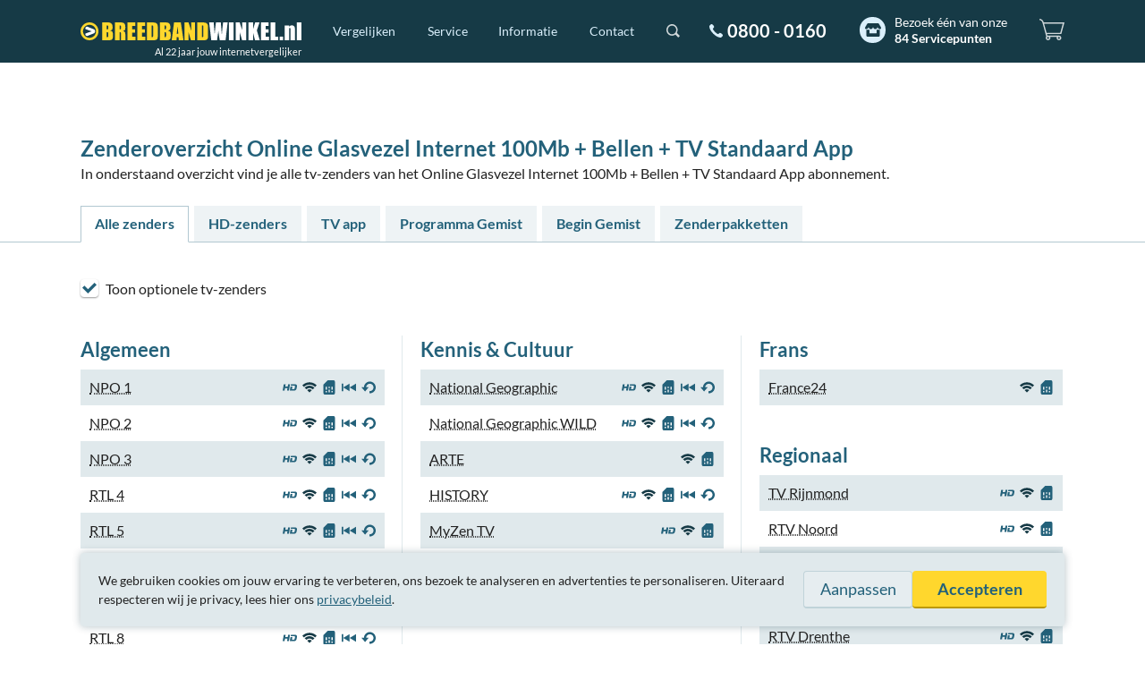

--- FILE ---
content_type: text/html; charset=UTF-8
request_url: https://www.breedbandwinkel.nl/zenderoverzicht/online-glasvezel-internet-100mb-bellen-tv-standaard-app
body_size: 35967
content:
<!DOCTYPE html>
<!--
#######################################################################################################
# Op zoek naar iets? Breedbandwinkel heeft een uitgebreide API met postcodecheck, specificaties, etc. #
# Kijk op https://www.breedbandwinkel.nl/partnerprogramma voor meer informatie.                       #
#######################################################################################################
-->
<html dir="ltr" lang="nl">
<head>
	<meta charset="UTF-8">	
	<title>Zenderoverzicht - Online Glasvezel Internet 100Mb + Bellen + TV Standaard App - Breedbandwinkel.nl</title>

	<meta name="description" content="Bekijk alle tv zenders van het Online Glasvezel Internet 100Mb + Bellen + TV Standaard App abonnement. Welke tv zenders kun je terugkijken en welke zijn in HD-kwaliteit?">

	<meta name="robots" content="index,follow">
	<meta name="googlebot" content="index,follow">
	<meta name="author" content="Breedbandwinkel BV">
	<meta name="copyright" content="Breedbandwinkel BV - 2026">
	<meta name="viewport" content="width=device-width, initial-scale=1, maximum-scale=5">
	<meta name="server" content="web03.breedbandwinkel.nl">
	<meta name="release" content="1764777052">
	<meta name="theme-color" content="#163a46">
	<meta name="ab" content="b">

	<link rel="preload" fetchpriority="high" as="style" href="/assets/css/global.css?1764777052">
	<link rel="preload" fetchpriority="high" as="image" href="/assets/img/svg/breedbandwinkel.svg">
	<link rel="preload" as="script" href="/assets/js/vendor/jquery.min.js">
	<link rel="preload" as="script" href="/assets/js/app.min.js?1763991938">
	<link rel="preload" as="font" type="font/woff2" href="/assets/font/lato-v16-latin-regular.woff2" crossorigin>
	<link rel="preload" as="font" type="font/woff2" href="/assets/font/lato-v16-latin-italic.woff2" crossorigin>
	<link rel="preload" as="font" type="font/woff2" href="/assets/font/lato-v16-latin-700.woff2" crossorigin>	
	<link rel="stylesheet" href="/assets/css/global.css?1764777052" media="all">
	<link rel="canonical" href="https://www.breedbandwinkel.nl/zenderoverzicht/online-glasvezel-internet-100mb-bellen-tv-standaard-app">
	<link rel="alternate" title="Breedbandwinkel.nl Nieuws" type="application/rss+xml" href="/rss/nieuws.xml">
	
	<link rel="shortcut icon" href="/assets/img/single/favicon.png">
	<link rel="apple-touch-icon" href="/assets/img/single/apple-touch-icon-180.png" sizes="180x180">
	<link rel="manifest" href="/manifest.json">

	<link rel="preconnect" href="https://www.googletagmanager.com" crossorigin>
	<link rel="preconnect" href="https://googleads.g.doubleclick.net" crossorigin>
	<link rel="preconnect" href="https://www.google.nl" crossorigin>
	<link rel="preconnect" href="https://www.google.com" crossorigin>
	<link rel="preconnect" href="https://region1.analytics.google.com" crossorigin>
	<link rel="preconnect" href="https://connect.facebook.net" crossorigin>
	<link rel="preconnect" href="https://www.redditstatic.com" crossorigin>
		
	<script>
		function mqCss(q) {	
			if(!document.getElementById('chunk-'+q)){ var s = document.createElement('style'); s.id = 'chunk-'+q; s.innerHTML = "@import url('/assets/css/chunk-"+q+".css?1764777052');"; document.getElementsByTagName('head')[0].appendChild(s); }
		}
		(document.documentElement.clientWidth > 800 ? mqCss('desktop') : mqCss('mobile'));

		window.dataLayer = window.dataLayer || [];
		var _paq = window._paq = window._paq || [];
		function gtag(){ dataLayer.push(arguments); }
		window.gaEvent=function(c,a,v){gtag("event",c,{action:a,value:v}); _paq.push(['trackEvent',c,a,v]);};
		var consentSet = false;

		gtag('consent', 'default', {
			'ad_storage': 'denied',
			'ad_user_data': 'denied',
			'ad_personalization': 'denied',
			'analytics_storage': 'denied'
		});
		gtag('set', 'url_passthrough', true);
	</script>
	<script defer src="https://www.googletagmanager.com/gtag/js?id=AW-1071473134"></script>
	<script>
		gtag('js', new Date());
		gtag('config', 'AW-1071473134', {'allow_enhanced_conversions': true});

		_paq.push(['requireCookieConsent']);
		_paq.push(['enableHeartBeatTimer']);
		_paq.push(['enableLinkTracking']);
		_paq.push(['trackPageView']);

		(function() { var u="/matomo/"; _paq.push(['setTrackerUrl', u+'matomo']); _paq.push(['setSiteId', '1']); var d=document, g=d.createElement('script'), s=d.getElementsByTagName('script')[0]; g.defer=true; g.src=u+'matomo.js'; s.parentNode.insertBefore(g,s); })();
	</script>
	<script>
		!function(f,b,e,v,n,t,s)
		{if(f.fbq)return;n=f.fbq=function(){n.callMethod?
		n.callMethod.apply(n,arguments):n.queue.push(arguments)};
		if(!f._fbq)f._fbq=n;n.push=n;n.loaded=!0;n.version='2.0';
		n.queue=[];t=b.createElement(e);t.async=!0;
		t.src=v;s=b.getElementsByTagName(e)[0];
		s.parentNode.insertBefore(t,s)}(window, document,'script',
		'https://connect.facebook.net/en_US/fbevents.js');
		fbq('consent', 'revoke');
		fbq('init', '532158900268123');
		fbq('track', 'PageView');
		
	</script>
	<script>
		!function(w,d){if(!w.rdt){var p=w.rdt=function(){p.sendEvent?p.sendEvent.apply(p,arguments):p.callQueue.push(arguments)};p.callQueue=[];var t=d.createElement("script");t.src="https://www.redditstatic.com/ads/pixel.js",t.async=!0;var s=d.getElementsByTagName("script")[0];s.parentNode.insertBefore(t,s)}}(window,document);rdt('init','a2_hogqpu49p76s');rdt('disableFirstPartyCookies');rdt('track', 'PageVisit');
	</script>
	<style>
		@media (max-width: 800px) {
			body { padding-top: 44px; }
			#header { display: none; }
			.center-layout { padding: 0 15px; }
		}
		@media (min-width: 801px) {
			#header { height: 70px; }
			#header-bar #nav-main > div, #header-bar #nav-main > form { display: none; }
			#header.margin-bottom { margin-bottom: 80px; }
			.center-layout { max-width: 1100px; min-width: 760px; margin: 0 auto; padding: 0 20px; }
			body.news article.col-1 { width: 60%; padding: 0 39px 40px 0; float: left; }
			body.news aside.col-2 { padding: 0 0 40px 40px; width: 40%; float: left; }
		}
	</style>
</head>
<body class="channeloverview ab-b">
<script>
	gaEvent('A/B', 'B', location.pathname+location.search);
	_paq.push(['setCustomDimension', 1, 'B']);
</script>
<script>
	gaEvent('Cashback', 'default (10)', location.pathname+location.search);
	_paq.push(['setCustomDimension', 3, 'default (10)']);
</script>
<header id="header" class="margin-bottom">
	<div id="header-bar">
		<nav id="nav-main">
			<div id="logo"><a href="/" aria-label="Breedbandwinkel.nl"></a><em>Al 22 jaar jouw internetvergelijker</em></div>
			<div id="menu">
				<ul>
					<li>
						<div>
							<a href="/vergelijken">Vergelijken</a>
							<div>
								<div>
									<ul>	
										<li><a href="/vergelijken/alles-in-een">Alles-in-één</a></li>
										<li><a href="/vergelijken/internet-tv">Internet en tv</a></li>
										<li><a href="/vergelijken/internet-bellen">Internet en bellen</a></li>
										<li><a href="/vergelijken/internet">Internet</a></li>
										<li><a href="/vergelijken/tv">Tv</a></li>
									</ul>
							
								</div>
							</div>
						</div>
					</li>
					<li>
						<div>
							<a href="/service">Service</a>
							<div>
								<div>
									<ul>	
										<li><a href="/service/cashback">Cashback</a></li>
										<li><a href="/service/laagste-prijsgarantie">Laagste prijsgarantie</a></li>
										<li><a href="/service/overstapservice">Overstapservice</a></li>
										<li><a href="/service/internetgarantie">Internetgarantie</a></li>
									</ul>
									<ul>	
										<li><a href="/service/installatiegarantie">Installatiegarantie</a></li>
<li><a href="/service/servicepunten">84 Servicepunten</a></li>										<li><a href="/service/ervaring">22 jaar ervaring</a></li>
										<li><a href="/service/klantenservice">Klantenservice</a></li>
									</ul>	
								</div>
							</div>
						</div>
					</li>		
					<li>
						<div>
							<a href="/informatie">Informatie</a>
							<div>
								<div>
									<ul>
										<p><a href="/informatie">Informatie</a></p>
										<li><a href="/levertijd">Levertijd</a></li>
										<li><a href="/internet-providers/verhuizen">Verhuizen</a> / <a href="/internet-providers/opzeggen">opzeggen</a></li>
										<li><a href="/interactieve-tv">Interactieve tv</a></li>
										<li><a href="/internetsnelheid">Hoeveel Mb heb ik nodig?</a></li>
									</ul>	
									<ul>
										<p><a href="/veelgestelde-vragen">Veelgestelde vragen</a></p>
										<li><a href="/veelgestelde-vragen#over-breedbandwinkel/hoe-kunnen-jullie-goedkoper-zijn-dan-de-provider-zelf">Hoe kunnen jullie goedkoper zijn dan de provider zelf?</a></li>
										<li><a href="/veelgestelde-vragen#over-breedbandwinkel/is-hier-bestellen-net-zo-snel-als-bij-de-provider">Is hier bestellen net zo snel als bij de provider?</a></li>
										<li><a href="/veelgestelde-vragen#over-breedbandwinkel/hoe-komt-breedbandwinkel-aan-haar-inkomsten">Hoe komt Breedbandwinkel aan haar inkomsten?</a></li>
										<li class="plus-white"><a href="/veelgestelde-vragen">Meer veelgestelde vragen</a></li>
									</ul>	
								</div>
							</div>	
						</div>		
					</li>
					<li>
						<div>
							<a href="/contact">Contact</a>
							<div>
								<div>
									<ul>
										<p><a href="/contact">Bel gratis 0800 - 0160</a></p>
										<li>
											<span class="indicator closed"></span>
											Vandaag open vanaf 09:00 uur										</li>
										<li>
											<div class="social">
												<span class="ico-chat lc-open-chat lc-dynamic hide"><span>Chat</span></span>
												<a class="ico-whatsapp" href="https://api.whatsapp.com/send?phone=31640420081" rel="nofollow noopener noreferrer" target="_blank"><span>WhatsApp</span></a>
												<a class="ico-x" href="https://x.com/breedbandwinkel" rel="nofollow noopener noreferrer" target="_blank"><span>X</span></a>
												<a class="ico-facebook" href="https://www.facebook.com/breedbandwinkel" rel="nofollow noopener noreferrer" target="_blank"><span>Facebook</span></a>
											</div>
										</li>									
									</ul>	
									<ul>
										<li><a href="mailto:klantenservice@breedbandwinkel.nl">klantenservice@breedbandwinkel.nl</a></li>
										<li><a href="/contactformulier">Contactformulier</a></li>
<li><div class="servicepoints inverted"><a href="/service/servicepunten" class="menu-servicepoints">Bezoek één van onze <strong>84 Servicepunten</strong></a></div></li>									</ul>									
								</div>
							</div> 
						</div>	
					</li>
				</ul>
			</div>
			<form action="/zoeken" method="get" id="search">
				<div class="inner">
					<input type="text" name="q" placeholder="Zoeken">
					<input type="submit" value="Zoeken">
				</div>
			</form>
			<div id="contact-number"><a href="/contact">0800 - 0160</a></div>
<div id="servicepoints" class="servicepoints inverted"><a href="/service/servicepunten" class="menu-servicepoints">Bezoek één van onze <strong>84 Servicepunten</strong></a></div>			
			<div id="shoppingcart"><div><span></span><div><p>Doe de postcodecheck om de beschikbare abonnementen op jouw adres te vergelijken.</p><a href="/postcodecheck" class="btn color-2" onclick="gaEvent('Winkelwagentje','Zoek aanbiedingen','Knop'});">Zoek aanbiedingen</a></div></div></div>				
		</nav>
	</div>
</header>
<div class="center-layout"><h1>Zenderoverzicht Online Glasvezel Internet 100Mb + Bellen + TV Standaard App</h1><p>In onderstaand overzicht vind je alle tv-zenders van het Online Glasvezel Internet 100Mb + Bellen + TV Standaard App abonnement.</p>	<div class="category-tabs channels">
		<nav>
			<ul>
<li id="tab-all"><a>Alle zenders</a></li><li id="tab-hd"><a>HD-zenders</a></li><li id="tab-tv-app"><a>TV app</a></li><li id="tab-programma-gemist"><a>Programma Gemist</a></li><li id="tab-begin-gemist"><a>Begin Gemist</a></li><li id="tab-zenderpakketten"><a>Zenderpakketten</a></li>			
			</ul>
		</nav>
	</div>
	<div class="mobile-category-tabs channels"><div class="active-tab"></div></div>
		
</div>	
<article class="channeloverview">
	<div class="center-layout">
		<section class="channeloverview-filters">
			<label><input name="optional" type="checkbox" checked>Toon optionele tv-zenders</label>
		</section>
	</div>
<div class="cols" id="group-all" style="display: block;"><div class="col-1"><div class="channel-group"><h2>Algemeen</h2><ul><li class=""><span class="dotted" data-title="NPO 1">NPO 1<span>Op NPO 1 worden programma's uitgezonden voor een breed publiek, zoals shows, spelletjes, series, drama en comedy. Verder is NPO 1 ook de calamiteitenzender. Wanneer er behoefte is aan een extra journaal voor bijvoorbeeld een ramp, dan zal dit plaatsvinden op NPO 1. Ook bijna alle bulletins van het NOS Journaal, de weekenduitzendingen van Studio Sport en belangrijke evenementen (zoals Prinsjesdag en Koninginnedag) worden via NPO 1 aangeboden. Andere programma's zijn Pauw & Witteman, Studio Voetbal, Radar, Spoorloos, Mooi! Weer de Leeuw, Ik Vertrek en de TV Show.</span></span><div><span class="zenders-ico zenders-begin-gemist tooltip" data-title="Begin Gemist" title="Begin Gemist beschikbaar"></span><span class="zenders-ico zenders-programma-gemist tooltip" data-title="Programma Gemist" title="Programma Gemist beschikbaar"></span><span class="zenders-ico zenders-buitenshuis tooltip" data-title="TV app" title="Buitenshuis te bekijken via de TV app"></span><span class="zenders-ico zenders-wifi tooltip" data-title="TV app" title="Thuis te bekijken via de TV app"></span><span class="zenders-ico zenders-hd tooltip" data-title="HD" title="Zender in HD-kwaliteit"></span></div></li><li class=""><span class="dotted" data-title="NPO 2">NPO 2<span>NPO 2 is de meer verdiepende zender, voor de geïnteresseerde kijker. Kunst, cultuur, politiek, samenleving en religie zijn vaste factoren voor NPO 2. Veel van de programma's van de NPS, VPRO, NCRV en EO zijn via dit net te volgen. Vaste onderdelen op NPO 2 zijn: het actualiteitenuur met het NOS Journaal en Nova/Den Haag vandaag) uitzendingen van Schooltv voor het voortgezet onderwijs, de nachtcaroussel met herhalingen van de actualiteitenrubrieken van de dag (met o.a. Een Vandaag, Netwerk, Nova/Den Haag vandaag en Buitenhof). In het weekend is het tijd voor programma's over cultuur, religieuze programma's en samenzang.</span></span><div><span class="zenders-ico zenders-begin-gemist tooltip" data-title="Begin Gemist" title="Begin Gemist beschikbaar"></span><span class="zenders-ico zenders-programma-gemist tooltip" data-title="Programma Gemist" title="Programma Gemist beschikbaar"></span><span class="zenders-ico zenders-buitenshuis tooltip" data-title="TV app" title="Buitenshuis te bekijken via de TV app"></span><span class="zenders-ico zenders-wifi tooltip" data-title="TV app" title="Thuis te bekijken via de TV app"></span><span class="zenders-ico zenders-hd tooltip" data-title="HD" title="Zender in HD-kwaliteit"></span></div></li><li class=""><span class="dotted" data-title="NPO 3">NPO 3<span>De zender voor mensen die zich jong voelen. Vernieuwende programma's als de gehele programmering van BNN. Overdag wordt op NPO 3 de kinderprogrammering van de NPO uitgezonden onder de namen Z@ppelin voor kinderen tot 6 jaar en Z@PP. Hierbinnen worden ook de Schooltv-programma voor peuters, kleuters en schoolkinderen op het basisonderwijs gerekend. De zender is niet voorspelbaar en vol nieuwe ideeën. Op dit net vinden we onder andere de dagelijkse programma's ONM, De wereld draait door en de nieuwe talkshow De staat van verwarring. Verder is er elke week aandacht voor films, series, cabaret en successen als Top of the Pops, De Lama's en Spuiten en Slikken, Studio Sport en Europees voetbal (UEFA Champions League en UEFA Cup).</span></span><div><span class="zenders-ico zenders-begin-gemist tooltip" data-title="Begin Gemist" title="Begin Gemist beschikbaar"></span><span class="zenders-ico zenders-programma-gemist tooltip" data-title="Programma Gemist" title="Programma Gemist beschikbaar"></span><span class="zenders-ico zenders-buitenshuis tooltip" data-title="TV app" title="Buitenshuis te bekijken via de TV app"></span><span class="zenders-ico zenders-wifi tooltip" data-title="TV app" title="Thuis te bekijken via de TV app"></span><span class="zenders-ico zenders-hd tooltip" data-title="HD" title="Zender in HD-kwaliteit"></span></div></li><li class=""><span class="dotted" data-title="RTL 4">RTL 4<span>Familiezender met succesvol drama als Goede Tijden Slechte Tijden, informatieve programma's als RTL Nieuws en RTL Boulevard en grote shows als X Factor en Dancing with the Stars.</span></span><div><span class="zenders-ico zenders-begin-gemist tooltip" data-title="Begin Gemist" title="Begin Gemist beschikbaar"></span><span class="zenders-ico zenders-programma-gemist tooltip" data-title="Programma Gemist" title="Programma Gemist beschikbaar"></span><span class="zenders-ico zenders-buitenshuis tooltip" data-title="TV app" title="Buitenshuis te bekijken via de TV app"></span><span class="zenders-ico zenders-wifi tooltip" data-title="TV app" title="Thuis te bekijken via de TV app"></span><span class="zenders-ico zenders-hd tooltip" data-title="HD" title="Zender in HD-kwaliteit"></span></div></li><li class=""><span class="dotted" data-title="RTL 5">RTL 5<span>RTL 5 richt zich zowel op een breed publiek met programma's als America's en Hollands Next Top Model, Project Catwalk en Echte Gooise Meisjes, topfilms en series als CSI Miami en Prison Break. Maar ook 112 weekend en Knight Rider. </span></span><div><span class="zenders-ico zenders-begin-gemist tooltip" data-title="Begin Gemist" title="Begin Gemist beschikbaar"></span><span class="zenders-ico zenders-programma-gemist tooltip" data-title="Programma Gemist" title="Programma Gemist beschikbaar"></span><span class="zenders-ico zenders-buitenshuis tooltip" data-title="TV app" title="Buitenshuis te bekijken via de TV app"></span><span class="zenders-ico zenders-wifi tooltip" data-title="TV app" title="Thuis te bekijken via de TV app"></span><span class="zenders-ico zenders-hd tooltip" data-title="HD" title="Zender in HD-kwaliteit"></span></div></li><li class=""><span class="dotted" data-title="SBS6">SBS6<span>Zender met veel nieuws en programma's die dichtbij en emotioneel zijn, zoals Hart van Nederland, Hart in Actie, Trauma NL en Peter R. de Vries, misdaadverslaggever. Maar ook veel voetbal, autosport en darts.</span></span><div><span class="zenders-ico zenders-begin-gemist tooltip" data-title="Begin Gemist" title="Begin Gemist beschikbaar"></span><span class="zenders-ico zenders-programma-gemist tooltip" data-title="Programma Gemist" title="Programma Gemist beschikbaar"></span><span class="zenders-ico zenders-buitenshuis tooltip" data-title="TV app" title="Buitenshuis te bekijken via de TV app"></span><span class="zenders-ico zenders-wifi tooltip" data-title="TV app" title="Thuis te bekijken via de TV app"></span><span class="zenders-ico zenders-hd tooltip" data-title="HD" title="Zender in HD-kwaliteit"></span></div></li><li class=""><span class="dotted" data-title="RTL 7">RTL 7<span>RTL 7 richt zich vooral op de mannelijke kijker met veel zakelijke programma's en sport. Overdag zendt RTL 7 financieel-economisch nieuws en gerelateerde programma's uit. 's Avonds verslaat de zender belangrijke tennis- en dartstoernooien en motorsport, maar ook films en series.</span></span><div><span class="zenders-ico zenders-begin-gemist tooltip" data-title="Begin Gemist" title="Begin Gemist beschikbaar"></span><span class="zenders-ico zenders-programma-gemist tooltip" data-title="Programma Gemist" title="Programma Gemist beschikbaar"></span><span class="zenders-ico zenders-buitenshuis tooltip" data-title="TV app" title="Buitenshuis te bekijken via de TV app"></span><span class="zenders-ico zenders-wifi tooltip" data-title="TV app" title="Thuis te bekijken via de TV app"></span><span class="zenders-ico zenders-hd tooltip" data-title="HD" title="Zender in HD-kwaliteit"></span></div></li><li class=""><span class="dotted" data-title="RTL 8">RTL 8<span>RTL 8 is de zender voor vrouwen met warme, informatieve en ontroerende programma's als The Oprah Winfrey Show en Dr. Phil, The Ellen Degeneres Show en As The World Turns, lifestyleprogramma's en waargebeurde verhalen. Bij RTL 8 krijgen kijkers ook de mogelijkheid populaire programma's, waaronder Gooise Vrouwen, Expeditie Robinson en Hoe word ik een NY Vrouw nogmaals te kijken.</span></span><div><span class="zenders-ico zenders-begin-gemist tooltip" data-title="Begin Gemist" title="Begin Gemist beschikbaar"></span><span class="zenders-ico zenders-programma-gemist tooltip" data-title="Programma Gemist" title="Programma Gemist beschikbaar"></span><span class="zenders-ico zenders-buitenshuis tooltip" data-title="TV app" title="Buitenshuis te bekijken via de TV app"></span><span class="zenders-ico zenders-wifi tooltip" data-title="TV app" title="Thuis te bekijken via de TV app"></span><span class="zenders-ico zenders-hd tooltip" data-title="HD" title="Zender in HD-kwaliteit"></span></div></li><li class=""><span class="dotted" data-title="Net 5">Net 5<span>Wie houdt van topseries als Grey's Anatomy, Gilmore Girls, Evelien, Will & Grace en Desperate Housewives of programma's als Passion for Fashion of Restaurant Makeover, stemt af op deze zender.</span></span><div><span class="zenders-ico zenders-begin-gemist tooltip" data-title="Begin Gemist" title="Begin Gemist beschikbaar"></span><span class="zenders-ico zenders-programma-gemist tooltip" data-title="Programma Gemist" title="Programma Gemist beschikbaar"></span><span class="zenders-ico zenders-buitenshuis tooltip" data-title="TV app" title="Buitenshuis te bekijken via de TV app"></span><span class="zenders-ico zenders-wifi tooltip" data-title="TV app" title="Thuis te bekijken via de TV app"></span><span class="zenders-ico zenders-hd tooltip" data-title="HD" title="Zender in HD-kwaliteit"></span></div></li><li class=""><span class="dotted" data-title="Veronica / Disney XD">Veronica / Disney XD<span>Tekenfilmzender Disney XD deelt het kanaal met Veronica en zendt uit van 06.00 tot 18.00 uur. Met Nederlands gesproken series als Totally Spies, What's With Andy en de Japanse animeserie Pokémon. Verder Jacob Dubbel, Team Galaxy en Captain Flamingo.
Tussen 18.00 en 02.00 uur zendt Veronica uit op dit kanaal met spannende en opwindende programma's zoals Temptation Island, De Grote Beurt, Criminal Minds, Numb3rs en populaire films.</span></span><div><span class="zenders-ico zenders-begin-gemist tooltip" data-title="Begin Gemist" title="Begin Gemist beschikbaar"></span><span class="zenders-ico zenders-programma-gemist tooltip" data-title="Programma Gemist" title="Programma Gemist beschikbaar"></span><span class="zenders-ico zenders-buitenshuis tooltip" data-title="TV app" title="Buitenshuis te bekijken via de TV app"></span><span class="zenders-ico zenders-wifi tooltip" data-title="TV app" title="Thuis te bekijken via de TV app"></span><span class="zenders-ico zenders-hd tooltip" data-title="HD" title="Zender in HD-kwaliteit"></span></div></li><li class=""><span class="dotted" data-title="SBS9">SBS9<span>Naast de beste films - door deals met grote Amerikaanse partijen als Disney, Warner en Universal - kun je op SBS9 ook de beste series verwachten. Daarnaast kijk je herhalingen van Nederlandse programma’s van SBS6 en een (komedie)serie-avond op de donderdag.</span></span><div><span class="zenders-ico zenders-begin-gemist tooltip" data-title="Begin Gemist" title="Begin Gemist beschikbaar"></span><span class="zenders-ico zenders-programma-gemist tooltip" data-title="Programma Gemist" title="Programma Gemist beschikbaar"></span><span class="zenders-ico zenders-buitenshuis tooltip" data-title="TV app" title="Buitenshuis te bekijken via de TV app"></span><span class="zenders-ico zenders-wifi tooltip" data-title="TV app" title="Thuis te bekijken via de TV app"></span><span class="zenders-ico zenders-hd tooltip" data-title="HD" title="Zender in HD-kwaliteit"></span></div></li></ul></div><div class="channel-group"><h2>Entertainment</h2><ul><li class=""><span class="dotted" data-title="Comedy Central">Comedy Central<span>Comedy Central, dé plek voor comedy, entertainment en ontspanning. Met programma's als Saturday Night Live, Scrubs en South Park</span></span><div><span class="zenders-ico zenders-buitenshuis tooltip" data-title="TV app" title="Buitenshuis te bekijken via de TV app"></span><span class="zenders-ico zenders-wifi tooltip" data-title="TV app" title="Thuis te bekijken via de TV app"></span><span class="zenders-ico zenders-hd tooltip" data-title="HD" title="Zender in HD-kwaliteit"></span></div></li><li class=""><span class="dotted" data-title="FOX">FOX<span>FOX houdt je helemaal op de hoogte van het laatste voetbalnieuws. FOX biedt je bekende films en internationale hitseries, zoals The Walking Dead en The Simpsons. Maar ook vernieuwende kwaliteitsseries als The Bridge, Ripper Street en Da Vinci’s Demons (voor het eerst in Nederland te zien bij FOX) mag je niet missen!</span></span><div><span class="zenders-ico zenders-begin-gemist tooltip" data-title="Begin Gemist" title="Begin Gemist beschikbaar"></span><span class="zenders-ico zenders-programma-gemist tooltip" data-title="Programma Gemist" title="Programma Gemist beschikbaar"></span><span class="zenders-ico zenders-buitenshuis tooltip" data-title="TV app" title="Buitenshuis te bekijken via de TV app"></span><span class="zenders-ico zenders-wifi tooltip" data-title="TV app" title="Thuis te bekijken via de TV app"></span><span class="zenders-ico zenders-hd tooltip" data-title="HD" title="Zender in HD-kwaliteit"></span></div></li><li class=""><span class="dotted" data-title="24Kitchen">24Kitchen<span>24Kitchen is een 24-uurs foodzender met voornamelijk Nederlandse producties over voeding en de bereiding van ons dagelijkse eten.</span></span><div><span class="zenders-ico zenders-begin-gemist tooltip" data-title="Begin Gemist" title="Begin Gemist beschikbaar"></span><span class="zenders-ico zenders-programma-gemist tooltip" data-title="Programma Gemist" title="Programma Gemist beschikbaar"></span><span class="zenders-ico zenders-buitenshuis tooltip" data-title="TV app" title="Buitenshuis te bekijken via de TV app"></span><span class="zenders-ico zenders-wifi tooltip" data-title="TV app" title="Thuis te bekijken via de TV app"></span><span class="zenders-ico zenders-hd tooltip" data-title="HD" title="Zender in HD-kwaliteit"></span></div></li><li class=" is-optional"><span class="ico-option tooltip" data-title="Optioneel" title="RTL Lounge is optioneel verkrijgbaar in een aanvullend zenderpakket"></span><span class="dotted" data-title="RTL Lounge">RTL Lounge<span>RTL Lounge biedt populaire RTL-programma's als Gooische Vrouwen, RTL Travel, Nigela Bites, Bouwval Gezocht en Lotte. Maar ook unieke previews van RTL programma's zo is de nieuwe aflevering van Goede Tijden, Slechte Tijden bij RTL Lounge al om 10.30 uur te zien.<br><br><em>RTL Lounge is optioneel verkrijgbaar in een aanvullend zenderpakket.</em><br></span></span><div><span class="zenders-ico zenders-begin-gemist tooltip" data-title="Begin Gemist" title="Begin Gemist beschikbaar"></span><span class="zenders-ico zenders-programma-gemist tooltip" data-title="Programma Gemist" title="Programma Gemist beschikbaar"></span><span class="zenders-ico zenders-buitenshuis tooltip" data-title="TV app" title="Buitenshuis te bekijken via de TV app"></span><span class="zenders-ico zenders-wifi tooltip" data-title="TV app" title="Thuis te bekijken via de TV app"></span><span class="zenders-ico zenders-hd tooltip" data-title="HD" title="Zender in HD-kwaliteit"></span></div></li><li class=" is-optional"><span class="ico-option tooltip" data-title="Optioneel" title="RTL Crime is optioneel verkrijgbaar in een aanvullend zenderpakket"></span><span class="dotted" data-title="RTL Crime">RTL Crime<span>RTL Crime geeft iedere crime-liefhebber een alibi, met Nederlandse en internationale misdaadprogramma's van  de hoogste kwaliteit.<br><br><em>RTL Crime is optioneel verkrijgbaar in een aanvullend zenderpakket.</em><br></span></span><div><span class="zenders-ico zenders-begin-gemist tooltip" data-title="Begin Gemist" title="Begin Gemist beschikbaar"></span><span class="zenders-ico zenders-programma-gemist tooltip" data-title="Programma Gemist" title="Programma Gemist beschikbaar"></span><span class="zenders-ico zenders-buitenshuis tooltip" data-title="TV app" title="Buitenshuis te bekijken via de TV app"></span><span class="zenders-ico zenders-wifi tooltip" data-title="TV app" title="Thuis te bekijken via de TV app"></span><span class="zenders-ico zenders-hd tooltip" data-title="HD" title="Zender in HD-kwaliteit"></span></div></li><li class=""><span class="dotted" data-title="Bloomberg">Bloomberg<span>24 uur per dag zie je alles over business en financieel nieuws. </span></span><div><span class="zenders-ico zenders-buitenshuis tooltip" data-title="TV app" title="Buitenshuis te bekijken via de TV app"></span><span class="zenders-ico zenders-wifi tooltip" data-title="TV app" title="Thuis te bekijken via de TV app"></span></div></li><li class=""><span class="dotted" data-title="RTL-Z">RTL-Z<span>RTL-Z is een Nederlandstalige commerciële tv nieuwszender van RTL Nederland. Op de zender kan je al het financiële en beursnieuws volgen. Daarnaast zend RTL-Z ook breaking nieuws uit.</span></span><div><span class="zenders-ico zenders-begin-gemist tooltip" data-title="Begin Gemist" title="Begin Gemist beschikbaar"></span><span class="zenders-ico zenders-programma-gemist tooltip" data-title="Programma Gemist" title="Programma Gemist beschikbaar"></span><span class="zenders-ico zenders-buitenshuis tooltip" data-title="TV app" title="Buitenshuis te bekijken via de TV app"></span><span class="zenders-ico zenders-wifi tooltip" data-title="TV app" title="Thuis te bekijken via de TV app"></span><span class="zenders-ico zenders-hd tooltip" data-title="HD" title="Zender in HD-kwaliteit"></span></div></li><li class=""><span class="dotted" data-title="NPO 1 Extra">NPO 1 Extra<span>NPO 1 Extra is een digitaal themakanaal van de publieke Omroep waarop programma’s te zien zijn die de afgelopen zestig jaar werden uitgezonden door de Publieke Omroep. De zender bestaat sinds 1 december 2006 en is een initiatief van Han Peekel.</span></span><div><span class="zenders-ico zenders-buitenshuis tooltip" data-title="TV app" title="Buitenshuis te bekijken via de TV app"></span><span class="zenders-ico zenders-wifi tooltip" data-title="TV app" title="Thuis te bekijken via de TV app"></span></div></li><li class=""><span class="dotted" data-title="NPO 2 Extra">NPO 2 Extra<span>NPO 2 Extra is een digitaal themakanaal van de NPO. Het zendt 24 uur per dag televisieprogramma's uit over kunst en cultuur. De zender is via digitale televisie en internet te ontvangen. Voor 2014 was dit kanaal bekend onder de naam Cultura 24</span></span><div><span class="zenders-ico zenders-buitenshuis tooltip" data-title="TV app" title="Buitenshuis te bekijken via de TV app"></span><span class="zenders-ico zenders-wifi tooltip" data-title="TV app" title="Thuis te bekijken via de TV app"></span></div></li></ul></div><div class="channel-group"><h2>Film</h2><ul><li class=" is-optional"><span class="ico-option tooltip" data-title="Optioneel" title="Film1 Première is optioneel verkrijgbaar in een aanvullend zenderpakket"></span><span class="dotted" data-title="Film1 Première">Film1 Première<span>Op het etalagekanaal Film1 Premiere kijk je het nieuwste en beste wat er op filmgebied te krijgen is. Tijdens onze nieuwe MegaWeekends vertonen we de grootste bioscoophits en geweldige familiefilms uit onze enorme catalogus aan Hollywood-blockbusters. De leukste en beste films voor jong en oud zie je bij Film1 Premiere.<br><br><em>Film1 Première is optioneel verkrijgbaar in een aanvullend zenderpakket.</em><br></span></span><div><span class="zenders-ico zenders-buitenshuis tooltip" data-title="TV app" title="Buitenshuis te bekijken via de TV app"></span><span class="zenders-ico zenders-wifi tooltip" data-title="TV app" title="Thuis te bekijken via de TV app"></span><span class="zenders-ico zenders-hd tooltip" data-title="HD" title="Zender in HD-kwaliteit"></span></div></li><li class=" is-optional"><span class="ico-option tooltip" data-title="Optioneel" title="Film1 Action is optioneel verkrijgbaar in een aanvullend zenderpakket"></span><span class="dotted" data-title="Film1 Action">Film1 Action<span>Hier komen de liefhebbers van bloedstollende achtervolgingen, zenuwslopende thrillers, angstaanjagende horror, spannende mysteries en duizelingwekkende sciencefiction ruimschoots aan hun trekken. Voor een avond vol spanning en sensatie kies je voor Film1 Action.<br><br><em>Film1 Action is optioneel verkrijgbaar in een aanvullend zenderpakket.</em><br></span></span><div><span class="zenders-ico zenders-buitenshuis tooltip" data-title="TV app" title="Buitenshuis te bekijken via de TV app"></span><span class="zenders-ico zenders-wifi tooltip" data-title="TV app" title="Thuis te bekijken via de TV app"></span><span class="zenders-ico zenders-hd tooltip" data-title="HD" title="Zender in HD-kwaliteit"></span></div></li><li class=" is-optional"><span class="ico-option tooltip" data-title="Optioneel" title="Film1 Family is optioneel verkrijgbaar in een aanvullend zenderpakket"></span><span class="dotted" data-title="Film1 Family">Film1 Family<span>Het nieuwe familiekanaal biedt exact wat je van dit kanaal zou verwachten; entertainment, animatie, komedie en feel-good films voor het hele gezin. De programmering is zo aangepast dat komedie- en dramafilms voor een oudere doelgroep vanaf 20:30 worden uitgezonden. Zo kan je overdag met een gerust hart de jonge kinderen laten genieten van ons aanbod en 's avonds samen met de wat oudere kinderen kijken naar een gezellige familiefilm. Buitenlandse animatiefilms voor de jongere doelgroep zijn nagesynchroniseerd, terwijl animatiefilms voor oudere kinderen ondertiteld zijn.<br><br><em>Film1 Family is optioneel verkrijgbaar in een aanvullend zenderpakket.</em><br></span></span><div><span class="zenders-ico zenders-buitenshuis tooltip" data-title="TV app" title="Buitenshuis te bekijken via de TV app"></span><span class="zenders-ico zenders-wifi tooltip" data-title="TV app" title="Thuis te bekijken via de TV app"></span><span class="zenders-ico zenders-hd tooltip" data-title="HD" title="Zender in HD-kwaliteit"></span></div></li><li class=" is-optional"><span class="ico-option tooltip" data-title="Optioneel" title="Film1 Drama is optioneel verkrijgbaar in een aanvullend zenderpakket"></span><span class="dotted" data-title="Film1 Drama">Film1 Drama<span>Het nieuwe Film1 Drama kanaal is ideaal voor liefhebbers van romantiek. Van drama tot romcoms en filmhuisfilms, biedt dit kanaal een breed aanbod van films om ieders emotie te prikkelen. En voor wie op zoek is naar een nieuwe verslaving; Film1 Drama zendt de meest meeslepende series uit, waarbij je niet kan wachten tot de volgende aflevering.<br><br><em>Film1 Drama is optioneel verkrijgbaar in een aanvullend zenderpakket.</em><br></span></span><div><span class="zenders-ico zenders-buitenshuis tooltip" data-title="TV app" title="Buitenshuis te bekijken via de TV app"></span><span class="zenders-ico zenders-wifi tooltip" data-title="TV app" title="Thuis te bekijken via de TV app"></span><span class="zenders-ico zenders-hd tooltip" data-title="HD" title="Zender in HD-kwaliteit"></span></div></li><li class=""><span class="dotted" data-title="Filmbox">Filmbox<span>FilmBox levert een gevarieerd aanbod van Hollywood blockbusters, klassiekers en populaire series aan meer dan 30 miljoen huishoudens wereldwijd.</span></span><div><span class="zenders-ico zenders-begin-gemist tooltip" data-title="Begin Gemist" title="Begin Gemist beschikbaar"></span><span class="zenders-ico zenders-programma-gemist tooltip" data-title="Programma Gemist" title="Programma Gemist beschikbaar"></span><span class="zenders-ico zenders-buitenshuis tooltip" data-title="TV app" title="Buitenshuis te bekijken via de TV app"></span><span class="zenders-ico zenders-wifi tooltip" data-title="TV app" title="Thuis te bekijken via de TV app"></span><span class="zenders-ico zenders-hd tooltip" data-title="HD" title="Zender in HD-kwaliteit"></span></div></li><li class=""><span class="dotted" data-title="Paramount Network">Paramount Network<span>Een must voor de echte entertainmentliefhebber. Als onderdeel van Paramount Global, één van 's werelds grootste internationale mediabedrijven, krijg je met deze zender toegang tot de beste Hollywood award-winning films en series. </span></span><div><span class="zenders-ico zenders-buitenshuis tooltip" data-title="TV app" title="Buitenshuis te bekijken via de TV app"></span><span class="zenders-ico zenders-wifi tooltip" data-title="TV app" title="Thuis te bekijken via de TV app"></span><span class="zenders-ico zenders-hd tooltip" data-title="HD" title="Zender in HD-kwaliteit"></span></div></li></ul></div><div class="channel-group"><h2>Sport</h2><ul><li class=""><span class="dotted" data-title="Horse &amp; Country TV">Horse & Country TV<span>Horse & Country TV biedt een mix van internationale sportwedstrijden, lifestyle en documentaires over paardensport en het buitenleven.</span></span><div><span class="zenders-ico zenders-buitenshuis tooltip" data-title="TV app" title="Buitenshuis te bekijken via de TV app"></span><span class="zenders-ico zenders-wifi tooltip" data-title="TV app" title="Thuis te bekijken via de TV app"></span></div></li><li class=" is-optional"><span class="ico-option tooltip" data-title="Optioneel" title="Ziggo Sport Select is optioneel verkrijgbaar in een aanvullend zenderpakket"></span><span class="dotted" data-title="Ziggo Sport Select">Ziggo Sport Select<span>Op het eerste kanaal van Ziggo Sport Totaal zijn alle grote live wedstrijden te zien. <br><br><em>Ziggo Sport Select is optioneel verkrijgbaar in een aanvullend zenderpakket.</em><br></span></span><div><span class="zenders-ico zenders-begin-gemist tooltip" data-title="Begin Gemist" title="Begin Gemist beschikbaar"></span><span class="zenders-ico zenders-programma-gemist tooltip" data-title="Programma Gemist" title="Programma Gemist beschikbaar"></span><span class="zenders-ico zenders-buitenshuis tooltip" data-title="TV app" title="Buitenshuis te bekijken via de TV app"></span><span class="zenders-ico zenders-wifi tooltip" data-title="TV app" title="Thuis te bekijken via de TV app"></span><span class="zenders-ico zenders-hd tooltip" data-title="HD" title="Zender in HD-kwaliteit"></span></div></li><li class=" is-optional"><span class="ico-option tooltip" data-title="Optioneel" title="Ziggo Sport Voetbal is optioneel verkrijgbaar in een aanvullend zenderpakket"></span><span class="dotted" data-title="Ziggo Sport Voetbal">Ziggo Sport Voetbal<span>Ziggo Sport Voetbal is het themakanaal met 24 uur per dag, 7 dagen in de week voetbal uit de beste Europese voetbalcompetities. <br><br><em>Ziggo Sport Voetbal is optioneel verkrijgbaar in een aanvullend zenderpakket.</em><br></span></span><div><span class="zenders-ico zenders-begin-gemist tooltip" data-title="Begin Gemist" title="Begin Gemist beschikbaar"></span><span class="zenders-ico zenders-programma-gemist tooltip" data-title="Programma Gemist" title="Programma Gemist beschikbaar"></span><span class="zenders-ico zenders-buitenshuis tooltip" data-title="TV app" title="Buitenshuis te bekijken via de TV app"></span><span class="zenders-ico zenders-wifi tooltip" data-title="TV app" title="Thuis te bekijken via de TV app"></span><span class="zenders-ico zenders-hd tooltip" data-title="HD" title="Zender in HD-kwaliteit"></span></div></li><li class=" is-optional"><span class="ico-option tooltip" data-title="Optioneel" title="Ziggo Sport Racing is optioneel verkrijgbaar in een aanvullend zenderpakket"></span><span class="dotted" data-title="Ziggo Sport Racing">Ziggo Sport Racing<span>Ziggo Sport racing besteedt dit raceseizoen ruim 600 uur live aandacht aan verschillende racedisciplines.<br><br><em>Ziggo Sport Racing is optioneel verkrijgbaar in een aanvullend zenderpakket.</em><br></span></span><div><span class="zenders-ico zenders-begin-gemist tooltip" data-title="Begin Gemist" title="Begin Gemist beschikbaar"></span><span class="zenders-ico zenders-programma-gemist tooltip" data-title="Programma Gemist" title="Programma Gemist beschikbaar"></span><span class="zenders-ico zenders-buitenshuis tooltip" data-title="TV app" title="Buitenshuis te bekijken via de TV app"></span><span class="zenders-ico zenders-wifi tooltip" data-title="TV app" title="Thuis te bekijken via de TV app"></span><span class="zenders-ico zenders-hd tooltip" data-title="HD" title="Zender in HD-kwaliteit"></span></div></li><li class=" is-optional"><span class="ico-option tooltip" data-title="Optioneel" title="Ziggo Sport Golf is optioneel verkrijgbaar in een aanvullend zenderpakket"></span><span class="dotted" data-title="Ziggo Sport Golf">Ziggo Sport Golf<span>Op Ziggo Sport Golf krijg je dagelijks verslag van golf op het allerhoogste niveau. <br><br><em>Ziggo Sport Golf is optioneel verkrijgbaar in een aanvullend zenderpakket.</em><br></span></span><div><span class="zenders-ico zenders-begin-gemist tooltip" data-title="Begin Gemist" title="Begin Gemist beschikbaar"></span><span class="zenders-ico zenders-programma-gemist tooltip" data-title="Programma Gemist" title="Programma Gemist beschikbaar"></span><span class="zenders-ico zenders-buitenshuis tooltip" data-title="TV app" title="Buitenshuis te bekijken via de TV app"></span><span class="zenders-ico zenders-wifi tooltip" data-title="TV app" title="Thuis te bekijken via de TV app"></span><span class="zenders-ico zenders-hd tooltip" data-title="HD" title="Zender in HD-kwaliteit"></span></div></li><li class=" is-optional"><span class="ico-option tooltip" data-title="Optioneel" title="Ziggo Sport Extra 1 is optioneel verkrijgbaar in een aanvullend zenderpakket"></span><span class="dotted" data-title="Ziggo Sport Extra 1">Ziggo Sport Extra 1<span>Ziggo Sport Extra 1 zendt uit als er verschillende wedstrijden tegelijk worden gespeeld.<br><br><em>Ziggo Sport Extra 1 is optioneel verkrijgbaar in een aanvullend zenderpakket.</em><br></span></span><div><span class="zenders-ico zenders-wifi tooltip" data-title="TV app" title="Thuis te bekijken via de TV app"></span><span class="zenders-ico zenders-hd tooltip" data-title="HD" title="Zender in HD-kwaliteit"></span></div></li><li class=" is-optional"><span class="ico-option tooltip" data-title="Optioneel" title="Ziggo Sport Extra 2 is optioneel verkrijgbaar in een aanvullend zenderpakket"></span><span class="dotted" data-title="Ziggo Sport Extra 2">Ziggo Sport Extra 2<span>In de weekenden en tijdens de Champions League kijk je naast de belangrijkste voetbalwedstrijden op Ziggo Sport Select ook diverse andere sportwedstrijden op Ziggo Sport Extra 2. <br><br><em>Ziggo Sport Extra 2 is optioneel verkrijgbaar in een aanvullend zenderpakket.</em><br></span></span><div><span class="zenders-ico zenders-wifi tooltip" data-title="TV app" title="Thuis te bekijken via de TV app"></span><span class="zenders-ico zenders-hd tooltip" data-title="HD" title="Zender in HD-kwaliteit"></span></div></li><li class=""><span class="dotted" data-title="Nautical Channel">Nautical Channel<span>Nautical Channel is de enige internationale 24/7 sport and lifestyle kanaal in van de wereld. De zender richt zich voornamelijk op alle watersporten van de wereld, zoals zeilen, surfen, kite boarden, windsurfen, powerboats en super jachten. Vindt er een sport plaats op het water? Grote kans dat je het op Nautica channel kan zien.
</span></span><div><span class="zenders-ico zenders-buitenshuis tooltip" data-title="TV app" title="Buitenshuis te bekijken via de TV app"></span><span class="zenders-ico zenders-wifi tooltip" data-title="TV app" title="Thuis te bekijken via de TV app"></span><span class="zenders-ico zenders-hd tooltip" data-title="HD" title="Zender in HD-kwaliteit"></span></div></li><li class=""><span class="dotted" data-title="Fightbox">Fightbox<span>FightBox HD is een wereldwijd kanaal dat zich specialiseert op vechtsporten zoals Mixed Martial Arts (MMA), boksen, worstelen, kickboksen, sumoworstelen, karate en nog veel meer vechtsporten.</span></span><div><span class="zenders-ico zenders-buitenshuis tooltip" data-title="TV app" title="Buitenshuis te bekijken via de TV app"></span><span class="zenders-ico zenders-wifi tooltip" data-title="TV app" title="Thuis te bekijken via de TV app"></span></div></li><li class=" is-optional"><span class="ico-option tooltip" data-title="Optioneel" title="INPLUS is optioneel verkrijgbaar in een aanvullend zenderpakket"></span><span class="dotted" data-title="INPLUS">INPLUS<span>Avontuurlijke zender met programma’s over extreme sports, entertainment en lifestyle<br><br><em>INPLUS is optioneel verkrijgbaar in een aanvullend zenderpakket.</em><br></span></span><div><span class="zenders-ico zenders-begin-gemist tooltip" data-title="Begin Gemist" title="Begin Gemist beschikbaar"></span><span class="zenders-ico zenders-buitenshuis tooltip" data-title="TV app" title="Buitenshuis te bekijken via de TV app"></span><span class="zenders-ico zenders-wifi tooltip" data-title="TV app" title="Thuis te bekijken via de TV app"></span><span class="zenders-ico zenders-hd tooltip" data-title="HD" title="Zender in HD-kwaliteit"></span></div></li></ul></div><div class="channel-group"><h2>Nieuws</h2><ul><li class=""><span class="dotted" data-title="BBC World News">BBC World News<span>24 uur per dag nieuws en informatie van de BBC. Met elk uur nieuwsbulletins over zakelijke onderwerpen, sport en het weer.</span></span><div><span class="zenders-ico zenders-buitenshuis tooltip" data-title="TV app" title="Buitenshuis te bekijken via de TV app"></span><span class="zenders-ico zenders-wifi tooltip" data-title="TV app" title="Thuis te bekijken via de TV app"></span><span class="zenders-ico zenders-hd tooltip" data-title="HD" title="Zender in HD-kwaliteit"></span></div></li><li class=""><span class="dotted" data-title="Al Jazeera English">Al Jazeera English<span>Het eerste Engelstalige nieuws- en actualiteitenkanaal uit het Midden Oosten. De zender laat onbelichte kanten van nieuwsverhalen zien en bericht over entertainment, financieel nieuws en sport.</span></span><div><span class="zenders-ico zenders-buitenshuis tooltip" data-title="TV app" title="Buitenshuis te bekijken via de TV app"></span><span class="zenders-ico zenders-wifi tooltip" data-title="TV app" title="Thuis te bekijken via de TV app"></span><span class="zenders-ico zenders-hd tooltip" data-title="HD" title="Zender in HD-kwaliteit"></span></div></li><li class=""><span class="dotted" data-title="NPO Politiek en Nieuws">NPO Politiek en Nieuws<span>24 uur per dag politiek, nieuws en debatten vanuit Den Haag.</span></span><div><span class="zenders-ico zenders-buitenshuis tooltip" data-title="TV app" title="Buitenshuis te bekijken via de TV app"></span><span class="zenders-ico zenders-wifi tooltip" data-title="TV app" title="Thuis te bekijken via de TV app"></span></div></li><li class=""><span class="dotted" data-title="EuroNews">EuroNews<span>De grootste Europese nieuwszender, met elk halfuur een bulletin over het wereldnieuws vanuit een Europees perspectief.</span></span><div><span class="zenders-ico zenders-wifi tooltip" data-title="TV app" title="Thuis te bekijken via de TV app"></span><span class="zenders-ico zenders-hd tooltip" data-title="HD" title="Zender in HD-kwaliteit"></span></div></li></ul></div></div><div class="col-2"><div class="channel-group"><h2>Kennis & Cultuur</h2><ul><li class=""><span class="dotted" data-title="National Geographic">National Geographic<span>Documentairezender met programma's over natuur, cultuur en de maatschappij. Met Seconds from Disaster, Inside the Womb en reportages over de vrijmetselarij in Freemasons on Trial.</span></span><div><span class="zenders-ico zenders-begin-gemist tooltip" data-title="Begin Gemist" title="Begin Gemist beschikbaar"></span><span class="zenders-ico zenders-programma-gemist tooltip" data-title="Programma Gemist" title="Programma Gemist beschikbaar"></span><span class="zenders-ico zenders-buitenshuis tooltip" data-title="TV app" title="Buitenshuis te bekijken via de TV app"></span><span class="zenders-ico zenders-wifi tooltip" data-title="TV app" title="Thuis te bekijken via de TV app"></span><span class="zenders-ico zenders-hd tooltip" data-title="HD" title="Zender in HD-kwaliteit"></span></div></li><li class=""><span class="dotted" data-title="National Geographic WILD">National Geographic WILD<span>National Geographic WILD is er speciaal voor de liefhebbers van wildlife. Doordat de programma’s in hoge HD-kwaliteit worden uitgezonden geniet, je van adembenemende kleuren en een superieure geluidskwaliteit, zodat je de dieren levensecht in je huiskamer ziet en hoort.</span></span><div><span class="zenders-ico zenders-begin-gemist tooltip" data-title="Begin Gemist" title="Begin Gemist beschikbaar"></span><span class="zenders-ico zenders-programma-gemist tooltip" data-title="Programma Gemist" title="Programma Gemist beschikbaar"></span><span class="zenders-ico zenders-buitenshuis tooltip" data-title="TV app" title="Buitenshuis te bekijken via de TV app"></span><span class="zenders-ico zenders-wifi tooltip" data-title="TV app" title="Thuis te bekijken via de TV app"></span><span class="zenders-ico zenders-hd tooltip" data-title="HD" title="Zender in HD-kwaliteit"></span></div></li><li class=""><span class="dotted" data-title="ARTE">ARTE<span>Geëngageerde, culturele zender met programma's over theater, ballet, klassieke muziek en opera, maar ook films en documentaires. Alle uitzendingen in Frans en Duits zonder Nederlandse ondertiteling. Met dagelijks om 19.45 uur een overzicht van Europese actualiteiten, films en programma's over politiek en samenleving.</span></span><div><span class="zenders-ico zenders-buitenshuis tooltip" data-title="TV app" title="Buitenshuis te bekijken via de TV app"></span><span class="zenders-ico zenders-wifi tooltip" data-title="TV app" title="Thuis te bekijken via de TV app"></span></div></li><li class=""><span class="dotted" data-title="HISTORY">HISTORY<span>HISTORY brengt geschiedenis tot leven met 24 uur per dag programma's over mensen en gebeurtenissen uit de hele wereld, van de prehistorie tot de tegenwoordige tijd.</span></span><div><span class="zenders-ico zenders-begin-gemist tooltip" data-title="Begin Gemist" title="Begin Gemist beschikbaar"></span><span class="zenders-ico zenders-programma-gemist tooltip" data-title="Programma Gemist" title="Programma Gemist beschikbaar"></span><span class="zenders-ico zenders-buitenshuis tooltip" data-title="TV app" title="Buitenshuis te bekijken via de TV app"></span><span class="zenders-ico zenders-wifi tooltip" data-title="TV app" title="Thuis te bekijken via de TV app"></span><span class="zenders-ico zenders-hd tooltip" data-title="HD" title="Zender in HD-kwaliteit"></span></div></li><li class=""><span class="dotted" data-title="MyZen TV">MyZen TV<span>MyZen TV biedt een compleet nieuwe en originele vorm van televisiebeleving. Het is de eerste volledige new age tv-zender. Complete rust en ontspanning met een uniek venster op 's werelds mooiste landschappen. Een venster op bossen, rivieren, meren en natuurlijk exotische stranden. Een prachtig kanaal om actief of decoratief te beleven en met de keuze tussen drie audiokanalen. Er kan gekozen worden voor new age muziek, het originele natuurgeluid of coaching.</span></span><div><span class="zenders-ico zenders-buitenshuis tooltip" data-title="TV app" title="Buitenshuis te bekijken via de TV app"></span><span class="zenders-ico zenders-wifi tooltip" data-title="TV app" title="Thuis te bekijken via de TV app"></span><span class="zenders-ico zenders-hd tooltip" data-title="HD" title="Zender in HD-kwaliteit"></span></div></li><li class=" is-optional"><span class="ico-option tooltip" data-title="Optioneel" title="Travelxp HD is optioneel verkrijgbaar in een aanvullend zenderpakket"></span>Travelxp HD<div><span class="zenders-ico zenders-begin-gemist tooltip" data-title="Begin Gemist" title="Begin Gemist beschikbaar"></span><span class="zenders-ico zenders-programma-gemist tooltip" data-title="Programma Gemist" title="Programma Gemist beschikbaar"></span><span class="zenders-ico zenders-buitenshuis tooltip" data-title="TV app" title="Buitenshuis te bekijken via de TV app"></span><span class="zenders-ico zenders-wifi tooltip" data-title="TV app" title="Thuis te bekijken via de TV app"></span><span class="zenders-ico zenders-hd tooltip" data-title="HD" title="Zender in HD-kwaliteit"></span></div></li><li class=" is-optional"><span class="ico-option tooltip" data-title="Optioneel" title="LoveNature is optioneel verkrijgbaar in een aanvullend zenderpakket"></span><span class="dotted" data-title="LoveNature">LoveNature<span>Natuurzender met de mooiste beelden in 4K-kwaliteit.<br><br><em>LoveNature is optioneel verkrijgbaar in een aanvullend zenderpakket.</em><br></span></span><div><span class="zenders-ico zenders-begin-gemist tooltip" data-title="Begin Gemist" title="Begin Gemist beschikbaar"></span><span class="zenders-ico zenders-programma-gemist tooltip" data-title="Programma Gemist" title="Programma Gemist beschikbaar"></span><span class="zenders-ico zenders-buitenshuis tooltip" data-title="TV app" title="Buitenshuis te bekijken via de TV app"></span><span class="zenders-ico zenders-wifi tooltip" data-title="TV app" title="Thuis te bekijken via de TV app"></span><span class="zenders-ico zenders-hd tooltip" data-title="HD" title="Zender in HD-kwaliteit"></span></div></li></ul></div><div class="channel-group"><h2>Muziek</h2><ul><li class=""><span class="dotted" data-title="MTV">MTV<span>Jongerenkanaal met veel aandacht voor muziek, celebs, lifestyle en dating in programma's als Jackass, Dismissed, Pimp my ride en natuurlijk veel clips.</span></span><div><span class="zenders-ico zenders-buitenshuis tooltip" data-title="TV app" title="Buitenshuis te bekijken via de TV app"></span><span class="zenders-ico zenders-wifi tooltip" data-title="TV app" title="Thuis te bekijken via de TV app"></span><span class="zenders-ico zenders-hd tooltip" data-title="HD" title="Zender in HD-kwaliteit"></span></div></li><li class=""><span class="dotted" data-title="Xite">Xite<span>Xite is het nieuwe, interactieve muziekplatform van Nederland dat uitzendt via digitale televisie, mobiel (DVB-H) & internet. Wij bieden je de mogelijkheid om 24/7 jouw favoriete videoclips in high quality te bekijken, playlists samen te stellen en dit te delen met je vrienden. Jij bepaalt wat je wilt zien!</span></span><div><span class="zenders-ico zenders-buitenshuis tooltip" data-title="TV app" title="Buitenshuis te bekijken via de TV app"></span><span class="zenders-ico zenders-wifi tooltip" data-title="TV app" title="Thuis te bekijken via de TV app"></span></div></li><li class=""><span class="dotted" data-title="TV Oranje">TV Oranje<span>Muziekzender met 24 uur per dag clips en programma's over Nederlandse artiesten. Kijkers kunnen via de website dagelijks stemmen voor de Verzoekparade. Elke dag om 19.00 start het Holland clip festival, met muziek, nieuws en roddels.</span></span><div><span class="zenders-ico zenders-buitenshuis tooltip" data-title="TV app" title="Buitenshuis te bekijken via de TV app"></span><span class="zenders-ico zenders-wifi tooltip" data-title="TV app" title="Thuis te bekijken via de TV app"></span></div></li><li class=""><span class="dotted" data-title="192 TV">192 TV<span>192TV is een 24-uurs zender met allemaal clips van de grote hits uit de jaren '70, '80, '90 en het nieuwe millennium. </span></span><div><span class="zenders-ico zenders-buitenshuis tooltip" data-title="TV app" title="Buitenshuis te bekijken via de TV app"></span><span class="zenders-ico zenders-wifi tooltip" data-title="TV app" title="Thuis te bekijken via de TV app"></span></div></li><li class=" is-optional"><span class="ico-option tooltip" data-title="Optioneel" title="Mezzo is optioneel verkrijgbaar in een aanvullend zenderpakket"></span><span class="dotted" data-title="Mezzo">Mezzo<span>Dé zender voor klassieke muziek, jazz en wereldmuziek, met stijlen die uiteenlopen van barok, romantisch tot eigentijds en ragtime, fusion of soul, gebracht met zang of instrumentaal.<br><br><em>Mezzo is optioneel verkrijgbaar in een aanvullend zenderpakket.</em><br></span></span><div><span class="zenders-ico zenders-begin-gemist tooltip" data-title="Begin Gemist" title="Begin Gemist beschikbaar"></span><span class="zenders-ico zenders-programma-gemist tooltip" data-title="Programma Gemist" title="Programma Gemist beschikbaar"></span><span class="zenders-ico zenders-buitenshuis tooltip" data-title="TV app" title="Buitenshuis te bekijken via de TV app"></span><span class="zenders-ico zenders-wifi tooltip" data-title="TV app" title="Thuis te bekijken via de TV app"></span><span class="zenders-ico zenders-hd tooltip" data-title="HD" title="Zender in HD-kwaliteit"></span></div></li><li class=" is-optional"><span class="ico-option tooltip" data-title="Optioneel" title="iConcerts is optioneel verkrijgbaar in een aanvullend zenderpakket"></span><span class="dotted" data-title="iConcerts">iConcerts<span>Op iConcerts worden 24/7 de beste live concerten en documentaires uitgezonden. Van hedendaagse wereldsterren tot legendarische popiconen.<br><br><em>iConcerts is optioneel verkrijgbaar in een aanvullend zenderpakket.</em><br></span></span><div><span class="zenders-ico zenders-buitenshuis tooltip" data-title="TV app" title="Buitenshuis te bekijken via de TV app"></span><span class="zenders-ico zenders-wifi tooltip" data-title="TV app" title="Thuis te bekijken via de TV app"></span></div></li><li class=" is-optional"><span class="ico-option tooltip" data-title="Optioneel" title="Schlager TV is optioneel verkrijgbaar in een aanvullend zenderpakket"></span><span class="dotted" data-title="Schlager TV">Schlager TV<span>De eerste Nederlandse tv-zender die zich geheel toelegt op schlager en andere ‘Volksmusik’. Liefhebbers van het Duitstalige levenslied komen volop aan hun trekken bij SchlagerTV.<br><br><em>Schlager TV is optioneel verkrijgbaar in een aanvullend zenderpakket.</em><br></span></span><div><span class="zenders-ico zenders-buitenshuis tooltip" data-title="TV app" title="Buitenshuis te bekijken via de TV app"></span><span class="zenders-ico zenders-wifi tooltip" data-title="TV app" title="Thuis te bekijken via de TV app"></span></div></li><li class=" is-optional"><span class="ico-option tooltip" data-title="Optioneel" title="Stingray Classica is optioneel verkrijgbaar in een aanvullend zenderpakket"></span><span class="dotted" data-title="Stingray Classica">Stingray Classica<span>Stingray Classica brengt het beste van twee werelden samen: de populaire en persoonlijke touch van Stingray Brava en de premières van Stingray Classica.<br><br><em>Stingray Classica is optioneel verkrijgbaar in een aanvullend zenderpakket.</em><br></span></span><div><span class="zenders-ico zenders-buitenshuis tooltip" data-title="TV app" title="Buitenshuis te bekijken via de TV app"></span><span class="zenders-ico zenders-wifi tooltip" data-title="TV app" title="Thuis te bekijken via de TV app"></span><span class="zenders-ico zenders-hd tooltip" data-title="HD" title="Zender in HD-kwaliteit"></span></div></li><li class=" is-optional"><span class="ico-option tooltip" data-title="Optioneel" title="C-Music is optioneel verkrijgbaar in een aanvullend zenderpakket"></span>C-Music<div><span class="zenders-ico zenders-buitenshuis tooltip" data-title="TV app" title="Buitenshuis te bekijken via de TV app"></span><span class="zenders-ico zenders-wifi tooltip" data-title="TV app" title="Thuis te bekijken via de TV app"></span><span class="zenders-ico zenders-hd tooltip" data-title="HD" title="Zender in HD-kwaliteit"></span></div></li><li class=""><span class="dotted" data-title="MTV 80s">MTV 80s<span>MTV 80s blaast weer leven in de toppers uit de rijke muziekgeschiedenis. Herleef de ‘80s met topartiesten als Bananarama, George Michael, Bon Jovi, Duran Duran, Elton John, Eurythmics, Spandau Ballet, Madonna en Prince.</span></span><div><span class="zenders-ico zenders-buitenshuis tooltip" data-title="TV app" title="Buitenshuis te bekijken via de TV app"></span><span class="zenders-ico zenders-wifi tooltip" data-title="TV app" title="Thuis te bekijken via de TV app"></span></div></li></ul></div><div class="channel-group"><h2>Kinderen</h2><ul><li class=""><span class="dotted" data-title="Nickelodeon">Nickelodeon<span>Kinderzender met vele hitseries zoals onder meer Spongebob, Dora, maar ook Zoop en huis van Anubis. In de ochtend zendt Nickelodeon uit voor de allerkleinsten en na 21:00 neemt TeenNick het over, met series en programma's zoals The Troop en Drake & Josh.</span></span><div><span class="zenders-ico zenders-buitenshuis tooltip" data-title="TV app" title="Buitenshuis te bekijken via de TV app"></span><span class="zenders-ico zenders-wifi tooltip" data-title="TV app" title="Thuis te bekijken via de TV app"></span><span class="zenders-ico zenders-hd tooltip" data-title="HD" title="Zender in HD-kwaliteit"></span></div></li><li class=""><span class="dotted" data-title="Disney Channel">Disney Channel<span>Disney Channel richt zich op jongeren in de leeftijd van 2-14 jaar jaar en hun ouders. Op Disney Channel zullen bekende en populaire Disney series te zien zijn zoals Hannah Montana en High School Musical. In het weekend staan Disney films op het programma, en dagelijks worden Disney tekenfilms uitgezonden zoals Mickey Mouse Clubhouse, Handy Manny en My Friends Tigger & Pooh.</span></span><div><span class="zenders-ico zenders-wifi tooltip" data-title="TV app" title="Thuis te bekijken via de TV app"></span><span class="zenders-ico zenders-hd tooltip" data-title="HD" title="Zender in HD-kwaliteit"></span></div></li><li class=""><span class="dotted" data-title="Nick Jr.">Nick Jr.<span>Zender die peuters en kleuters stimuleert te leren en spelen. Met vrolijke programma's als Dora, Blue's Clues en The Backyardigans.</span></span><div><span class="zenders-ico zenders-buitenshuis tooltip" data-title="TV app" title="Buitenshuis te bekijken via de TV app"></span><span class="zenders-ico zenders-wifi tooltip" data-title="TV app" title="Thuis te bekijken via de TV app"></span></div></li><li class=" is-optional"><span class="ico-option tooltip" data-title="Optioneel" title="RTL Telekids is optioneel verkrijgbaar in een aanvullend zenderpakket"></span><span class="dotted" data-title="RTL Telekids">RTL Telekids<span>Samen kijken naar de leukste zender voor jong en oud. Met veel Nederlandstalige kinderprogramma's.<br><br><em>RTL Telekids is optioneel verkrijgbaar in een aanvullend zenderpakket.</em><br></span></span><div><span class="zenders-ico zenders-begin-gemist tooltip" data-title="Begin Gemist" title="Begin Gemist beschikbaar"></span><span class="zenders-ico zenders-programma-gemist tooltip" data-title="Programma Gemist" title="Programma Gemist beschikbaar"></span><span class="zenders-ico zenders-buitenshuis tooltip" data-title="TV app" title="Buitenshuis te bekijken via de TV app"></span><span class="zenders-ico zenders-wifi tooltip" data-title="TV app" title="Thuis te bekijken via de TV app"></span><span class="zenders-ico zenders-hd tooltip" data-title="HD" title="Zender in HD-kwaliteit"></span></div></li><li class=" is-optional"><span class="ico-option tooltip" data-title="Optioneel" title="Duck TV is optioneel verkrijgbaar in een aanvullend zenderpakket"></span><span class="dotted" data-title="Duck TV">Duck TV<span>Duck TV is voor de kleinste onder ons. Met fantastische miniseries en tekenfilms is Duck TV een veilige kinderzender. <br><br><em>Duck TV is optioneel verkrijgbaar in een aanvullend zenderpakket.</em><br></span></span><div><span class="zenders-ico zenders-buitenshuis tooltip" data-title="TV app" title="Buitenshuis te bekijken via de TV app"></span><span class="zenders-ico zenders-wifi tooltip" data-title="TV app" title="Thuis te bekijken via de TV app"></span></div></li></ul></div><div class="channel-group"><h2>Engels</h2><ul><li class=""><span class="dotted" data-title="BBC 1">BBC 1<span>BBC 1 brengt nieuws en informatie over actualiteiten, sportevenementen en programma's zoals The Apprenctice, EastEnders en The Chase.</span></span><div><span class="zenders-ico zenders-buitenshuis tooltip" data-title="TV app" title="Buitenshuis te bekijken via de TV app"></span><span class="zenders-ico zenders-wifi tooltip" data-title="TV app" title="Thuis te bekijken via de TV app"></span><span class="zenders-ico zenders-hd tooltip" data-title="HD" title="Zender in HD-kwaliteit"></span></div></li><li class=""><span class="dotted" data-title="BBC 2">BBC 2<span>BBC 2 laat een mix zien van serieuze, feitelijke programma's en bijzonder drama en comedy om een breed publiek uitdagende, intelligente televisie te bieden. Met Newsnight om 21.30 uur.</span></span><div><span class="zenders-ico zenders-buitenshuis tooltip" data-title="TV app" title="Buitenshuis te bekijken via de TV app"></span><span class="zenders-ico zenders-wifi tooltip" data-title="TV app" title="Thuis te bekijken via de TV app"></span><span class="zenders-ico zenders-hd tooltip" data-title="HD" title="Zender in HD-kwaliteit"></span></div></li><li class=" is-optional"><span class="ico-option tooltip" data-title="Optioneel" title="BBC Entertainment is optioneel verkrijgbaar in een aanvullend zenderpakket"></span><span class="dotted" data-title="BBC Entertainment">BBC Entertainment<span>BBC Entertaiment (voorheen BBC Prime) is een populair entertainment TV kanaal van de BBC voor Europa, Afrika en het Midden-Oosten. Het station is te ontvangen gedurende 18 uur per dag. De overige zes uur worden gebruikt door educatieve programma's van BBC Learning.<br><br><em>BBC Entertainment is optioneel verkrijgbaar in een aanvullend zenderpakket.</em><br></span></span><div><span class="zenders-ico zenders-begin-gemist tooltip" data-title="Begin Gemist" title="Begin Gemist beschikbaar"></span><span class="zenders-ico zenders-buitenshuis tooltip" data-title="TV app" title="Buitenshuis te bekijken via de TV app"></span><span class="zenders-ico zenders-wifi tooltip" data-title="TV app" title="Thuis te bekijken via de TV app"></span></div></li><li class=""><span class="dotted" data-title="BBC First">BBC First<span>BBC First is het kanaal voor de mooiste Britse series.</span></span><div><span class="zenders-ico zenders-begin-gemist tooltip" data-title="Begin Gemist" title="Begin Gemist beschikbaar"></span><span class="zenders-ico zenders-programma-gemist tooltip" data-title="Programma Gemist" title="Programma Gemist beschikbaar"></span><span class="zenders-ico zenders-buitenshuis tooltip" data-title="TV app" title="Buitenshuis te bekijken via de TV app"></span><span class="zenders-ico zenders-wifi tooltip" data-title="TV app" title="Thuis te bekijken via de TV app"></span><span class="zenders-ico zenders-hd tooltip" data-title="HD" title="Zender in HD-kwaliteit"></span></div></li></ul></div><div class="channel-group"><h2>Belgisch</h2><ul><li class=""><span class="dotted" data-title="Eén">Eén<span>Het grootste televisienet van Vlaanderen, met veel nieuws, informatie en familiale gezelligheid in series als Thuis, Flikken Maastricht, Vlaanderen Vakantieland en natuurlijk het dagelijkse nieuws.</span></span><div><span class="zenders-ico zenders-begin-gemist tooltip" data-title="Begin Gemist" title="Begin Gemist beschikbaar"></span><span class="zenders-ico zenders-programma-gemist tooltip" data-title="Programma Gemist" title="Programma Gemist beschikbaar"></span><span class="zenders-ico zenders-buitenshuis tooltip" data-title="TV app" title="Buitenshuis te bekijken via de TV app"></span><span class="zenders-ico zenders-wifi tooltip" data-title="TV app" title="Thuis te bekijken via de TV app"></span><span class="zenders-ico zenders-hd tooltip" data-title="HD" title="Zender in HD-kwaliteit"></span></div></li><li class=""><span class="dotted" data-title="Ketnet">Ketnet<span>Jonge kinderen worden gestimuleerd het creatiefste uit zichzelf te halen via programma's als Samson & Gert, Piet Piraat en verschillende Disney-films.</span></span><div><span class="zenders-ico zenders-begin-gemist tooltip" data-title="Begin Gemist" title="Begin Gemist beschikbaar"></span><span class="zenders-ico zenders-programma-gemist tooltip" data-title="Programma Gemist" title="Programma Gemist beschikbaar"></span><span class="zenders-ico zenders-buitenshuis tooltip" data-title="TV app" title="Buitenshuis te bekijken via de TV app"></span><span class="zenders-ico zenders-wifi tooltip" data-title="TV app" title="Thuis te bekijken via de TV app"></span></div></li><li class=""><span class="dotted" data-title="Canvas">Canvas<span>Het tweede televisienet van VRT met focus op kwalitatief hoogstaande programma's.</span></span><div><span class="zenders-ico zenders-begin-gemist tooltip" data-title="Begin Gemist" title="Begin Gemist beschikbaar"></span><span class="zenders-ico zenders-programma-gemist tooltip" data-title="Programma Gemist" title="Programma Gemist beschikbaar"></span><span class="zenders-ico zenders-buitenshuis tooltip" data-title="TV app" title="Buitenshuis te bekijken via de TV app"></span><span class="zenders-ico zenders-wifi tooltip" data-title="TV app" title="Thuis te bekijken via de TV app"></span><span class="zenders-ico zenders-hd tooltip" data-title="HD" title="Zender in HD-kwaliteit"></span></div></li><li class=""><span class="dotted" data-title="MENT TV">MENT TV<span>MENT TV is een Vlaamse digitale commerciële televisiezender. Ze zond voor het eerst uit op 4 januari 2010 en spitst zich toe op Vlaamse muziek & showprogramma's</span></span><div><span class="zenders-ico zenders-begin-gemist tooltip" data-title="Begin Gemist" title="Begin Gemist beschikbaar"></span><span class="zenders-ico zenders-buitenshuis tooltip" data-title="TV app" title="Buitenshuis te bekijken via de TV app"></span><span class="zenders-ico zenders-wifi tooltip" data-title="TV app" title="Thuis te bekijken via de TV app"></span></div></li></ul></div><div class="channel-group"><h2>Duits</h2><ul><li class=""><span class="dotted" data-title="ARD Das Erste">ARD Das Erste<span>Duitse publieke zender met nieuws, sport en amusement. Dagelijks om 20.00 Tagesschau, politieke documentaires en veel regionale actualiteiten, maar ook met topsoap Mariënhof en crimiserie Tatort.</span></span><div><span class="zenders-ico zenders-wifi tooltip" data-title="TV app" title="Thuis te bekijken via de TV app"></span><span class="zenders-ico zenders-hd tooltip" data-title="HD" title="Zender in HD-kwaliteit"></span></div></li><li class=""><span class="dotted" data-title="ZDF">ZDF<span>Een breed aanbod aan nieuws, cultuur en entertainment, met programma's als Wetten Dass..., Ein Fall für Zwei en veel (nagesynchroniseerde) films.</span></span><div><span class="zenders-ico zenders-wifi tooltip" data-title="TV app" title="Thuis te bekijken via de TV app"></span><span class="zenders-ico zenders-hd tooltip" data-title="HD" title="Zender in HD-kwaliteit"></span></div></li></ul></div></div><div class="col-3"><div class="channel-group"><h2>Frans</h2><ul><li class=""><span class="dotted" data-title="France24">France24<span>Breaking en wereldnieuws op dit Franse nieuwskanaal.</span></span><div><span class="zenders-ico zenders-buitenshuis tooltip" data-title="TV app" title="Buitenshuis te bekijken via de TV app"></span><span class="zenders-ico zenders-wifi tooltip" data-title="TV app" title="Thuis te bekijken via de TV app"></span></div></li></ul></div><div class="channel-group"><h2>Regionaal</h2><ul><li class=""><span class="dotted" data-title="TV Rijnmond">TV Rijnmond<span>Actualiteiten en informatie uit de regio Zuid-Holland-Zuid. Met iedere donderdagmiddag het havenprogramma Ik ziet de haven al! en Jobhopper, over bijzondere en gewone beroepen.</span></span><div><span class="zenders-ico zenders-buitenshuis tooltip" data-title="TV app" title="Buitenshuis te bekijken via de TV app"></span><span class="zenders-ico zenders-wifi tooltip" data-title="TV app" title="Thuis te bekijken via de TV app"></span><span class="zenders-ico zenders-hd tooltip" data-title="HD" title="Zender in HD-kwaliteit"></span></div></li><li class=""><span class="dotted" data-title="RTV Noord">RTV Noord<span>RTV Noord is de publieke omroep van de provincie Groningen. Vanuit de Groningse Mediacentrale worden op alle dagen van het jaar radio- en televisie-uitzendingen verzorgd.</span></span><div><span class="zenders-ico zenders-buitenshuis tooltip" data-title="TV app" title="Buitenshuis te bekijken via de TV app"></span><span class="zenders-ico zenders-wifi tooltip" data-title="TV app" title="Thuis te bekijken via de TV app"></span><span class="zenders-ico zenders-hd tooltip" data-title="HD" title="Zender in HD-kwaliteit"></span></div></li><li class=""><span class="dotted" data-title="NH TV">NH TV<span>Actualiteiten en informatie uit de provincie Noord-Holland.</span></span><div><span class="zenders-ico zenders-buitenshuis tooltip" data-title="TV app" title="Buitenshuis te bekijken via de TV app"></span><span class="zenders-ico zenders-wifi tooltip" data-title="TV app" title="Thuis te bekijken via de TV app"></span><span class="zenders-ico zenders-hd tooltip" data-title="HD" title="Zender in HD-kwaliteit"></span></div></li><li class=""><span class="dotted" data-title="Regio TV Utrecht">Regio TV Utrecht<span>Actualiteiten en informatie uit de provincie Utrecht. Het programma Uit! bezoekt elke donderdag een evenement in de provincie. Op zondag is het opsporingsprogramma Bureau Hengeveld te zien.</span></span><div><span class="zenders-ico zenders-buitenshuis tooltip" data-title="TV app" title="Buitenshuis te bekijken via de TV app"></span><span class="zenders-ico zenders-wifi tooltip" data-title="TV app" title="Thuis te bekijken via de TV app"></span><span class="zenders-ico zenders-hd tooltip" data-title="HD" title="Zender in HD-kwaliteit"></span></div></li><li class=""><span class="dotted" data-title="RTV Drenthe">RTV Drenthe<span>RTV Drenthe is de regionale omroep voor de provincie Drenthe. Dagelijks werken zij aan uw regionale informatievoorziening over nieuws, sport en cultuur.</span></span><div><span class="zenders-ico zenders-buitenshuis tooltip" data-title="TV app" title="Buitenshuis te bekijken via de TV app"></span><span class="zenders-ico zenders-wifi tooltip" data-title="TV app" title="Thuis te bekijken via de TV app"></span><span class="zenders-ico zenders-hd tooltip" data-title="HD" title="Zender in HD-kwaliteit"></span></div></li><li class=""><span class="dotted" data-title="Omroep Gelderland">Omroep Gelderland<span>Actualiteiten en informatie uit de provincie Gelderland. Met de Twentse soapserie Van Jonge Leu en Oale Groond op zondag om 16.00 uur en elke vrijdagavond het consumentenprogramma Hallo Gelderland!</span></span><div><span class="zenders-ico zenders-buitenshuis tooltip" data-title="TV app" title="Buitenshuis te bekijken via de TV app"></span><span class="zenders-ico zenders-wifi tooltip" data-title="TV app" title="Thuis te bekijken via de TV app"></span><span class="zenders-ico zenders-hd tooltip" data-title="HD" title="Zender in HD-kwaliteit"></span></div></li><li class=""><span class="dotted" data-title="TV Oost">TV Oost<span>TV Oost is de regionale publieke omroep van de provincie Overijssel. De omroep is gevestigd in Hengelo en heeft nevenvestigingen in Zwolle en Deventer. RTV Oost zendt uit vanaf de zendstations in Hengelo, Markelo, Losser en Zwollerkerspel.</span></span><div><span class="zenders-ico zenders-buitenshuis tooltip" data-title="TV app" title="Buitenshuis te bekijken via de TV app"></span><span class="zenders-ico zenders-wifi tooltip" data-title="TV app" title="Thuis te bekijken via de TV app"></span><span class="zenders-ico zenders-hd tooltip" data-title="HD" title="Zender in HD-kwaliteit"></span></div></li><li class=""><span class="dotted" data-title="TV West">TV West<span>TV West is de regionale omroep voor Zuid-Holland Noord en is gevestigd in Den Haag.</span></span><div><span class="zenders-ico zenders-buitenshuis tooltip" data-title="TV app" title="Buitenshuis te bekijken via de TV app"></span><span class="zenders-ico zenders-wifi tooltip" data-title="TV app" title="Thuis te bekijken via de TV app"></span><span class="zenders-ico zenders-hd tooltip" data-title="HD" title="Zender in HD-kwaliteit"></span></div></li><li class=""><span class="dotted" data-title="AT5">AT5<span>Actualiteiten en informatie uit de hoofdstad. Deze zender is alleen in Amsterdam te ontvangen. Op vrijdag- en zaterdagavond laat presentator Frank Awick de leukste glitter & glamour zien en op woensdag om 19.50 uur strijden jonge ondernemers om de hoofdprijs voor hun beste zakelijke idee in Elevator Pitch.</span></span><div><span class="zenders-ico zenders-buitenshuis tooltip" data-title="TV app" title="Buitenshuis te bekijken via de TV app"></span><span class="zenders-ico zenders-wifi tooltip" data-title="TV app" title="Thuis te bekijken via de TV app"></span><span class="zenders-ico zenders-hd tooltip" data-title="HD" title="Zender in HD-kwaliteit"></span></div></li><li class=""><span class="dotted" data-title="Omrop Fryslan">Omrop Fryslan<span>Actualiteiten en informatie uit de provincie Friesland, in het Fries. Het weerbericht met Piet Paulusma ontbreekt niet, net als programma's speciaal voor Friese kleuters.</span></span><div><span class="zenders-ico zenders-buitenshuis tooltip" data-title="TV app" title="Buitenshuis te bekijken via de TV app"></span><span class="zenders-ico zenders-wifi tooltip" data-title="TV app" title="Thuis te bekijken via de TV app"></span><span class="zenders-ico zenders-hd tooltip" data-title="HD" title="Zender in HD-kwaliteit"></span></div></li><li class=""><span class="dotted" data-title="TV Flevoland">TV Flevoland<span>Actualiteiten en informatie uit de provincie Flevoland met elke maandag om 18.15 uur Binnen de dijken, met informatie over evenementen en gebeurtenissen in de provincie en elke werkdag om 18.10 uur Straatpraat met meningen van voorbijgangers.</span></span><div><span class="zenders-ico zenders-buitenshuis tooltip" data-title="TV app" title="Buitenshuis te bekijken via de TV app"></span><span class="zenders-ico zenders-wifi tooltip" data-title="TV app" title="Thuis te bekijken via de TV app"></span><span class="zenders-ico zenders-hd tooltip" data-title="HD" title="Zender in HD-kwaliteit"></span></div></li><li class=""><span class="dotted" data-title="Omroep Brabant">Omroep Brabant<span>Actualiteiten en informatie uit de provincie Noord-Brabant. Met op woensdag om 19.00 uur Kwaaie Tongen, dat oude en nieuwe verhalen, roddels en mythes uit de regio checkt bij de betrokkenen.</span></span><div><span class="zenders-ico zenders-buitenshuis tooltip" data-title="TV app" title="Buitenshuis te bekijken via de TV app"></span><span class="zenders-ico zenders-wifi tooltip" data-title="TV app" title="Thuis te bekijken via de TV app"></span><span class="zenders-ico zenders-hd tooltip" data-title="HD" title="Zender in HD-kwaliteit"></span></div></li><li class=""><span class="dotted" data-title="Omroep Zeeland">Omroep Zeeland<span>Regionale omroep voor de provincie Zeeland met het laatste nieuws, weerberichten en radio- en televisie-informatie.</span></span><div><span class="zenders-ico zenders-buitenshuis tooltip" data-title="TV app" title="Buitenshuis te bekijken via de TV app"></span><span class="zenders-ico zenders-wifi tooltip" data-title="TV app" title="Thuis te bekijken via de TV app"></span><span class="zenders-ico zenders-hd tooltip" data-title="HD" title="Zender in HD-kwaliteit"></span></div></li><li class=""><span class="dotted" data-title="Omroep Limburg / L1">Omroep Limburg / L1<span>Actualiteiten en informatie uit de provincie Limburg. Met het kunst- en cultuurprogramma Onder aan de Rasberg op dinsdag om 21.00 uur en elke donderdag om 18.00 uur de dialectserie De Hemelpaort.</span></span><div><span class="zenders-ico zenders-buitenshuis tooltip" data-title="TV app" title="Buitenshuis te bekijken via de TV app"></span><span class="zenders-ico zenders-wifi tooltip" data-title="TV app" title="Thuis te bekijken via de TV app"></span><span class="zenders-ico zenders-hd tooltip" data-title="HD" title="Zender in HD-kwaliteit"></span></div></li></ul></div><div class="channel-group"><h2>Erotiek</h2><ul><li class=""><span class="dotted" data-title="Penthouse Gold">Penthouse Gold<span>Penthouse Gold is een erotiekkanaal dat 24 uur per dag, 7 dagen per week erotische films en kwaliteitsprogramma's uitzendt. </span></span><div><span class="zenders-ico zenders-wifi tooltip" data-title="TV app" title="Thuis te bekijken via de TV app"></span><span class="zenders-ico zenders-hd tooltip" data-title="HD" title="Zender in HD-kwaliteit"></span></div></li></ul></div></div></div><div class="cols" id="group-hd"><div class="col-1"><div class="channel-group"><h2>Algemeen</h2><ul><li class=""><span class="dotted" data-title="NPO 1">NPO 1<span>Op NPO 1 worden programma's uitgezonden voor een breed publiek, zoals shows, spelletjes, series, drama en comedy. Verder is NPO 1 ook de calamiteitenzender. Wanneer er behoefte is aan een extra journaal voor bijvoorbeeld een ramp, dan zal dit plaatsvinden op NPO 1. Ook bijna alle bulletins van het NOS Journaal, de weekenduitzendingen van Studio Sport en belangrijke evenementen (zoals Prinsjesdag en Koninginnedag) worden via NPO 1 aangeboden. Andere programma's zijn Pauw & Witteman, Studio Voetbal, Radar, Spoorloos, Mooi! Weer de Leeuw, Ik Vertrek en de TV Show.</span></span><div><span class="zenders-ico zenders-hd tooltip" data-title="HD" title="Zender in HD-kwaliteit"></span></div></li><li class=""><span class="dotted" data-title="NPO 2">NPO 2<span>NPO 2 is de meer verdiepende zender, voor de geïnteresseerde kijker. Kunst, cultuur, politiek, samenleving en religie zijn vaste factoren voor NPO 2. Veel van de programma's van de NPS, VPRO, NCRV en EO zijn via dit net te volgen. Vaste onderdelen op NPO 2 zijn: het actualiteitenuur met het NOS Journaal en Nova/Den Haag vandaag) uitzendingen van Schooltv voor het voortgezet onderwijs, de nachtcaroussel met herhalingen van de actualiteitenrubrieken van de dag (met o.a. Een Vandaag, Netwerk, Nova/Den Haag vandaag en Buitenhof). In het weekend is het tijd voor programma's over cultuur, religieuze programma's en samenzang.</span></span><div><span class="zenders-ico zenders-hd tooltip" data-title="HD" title="Zender in HD-kwaliteit"></span></div></li><li class=""><span class="dotted" data-title="NPO 3">NPO 3<span>De zender voor mensen die zich jong voelen. Vernieuwende programma's als de gehele programmering van BNN. Overdag wordt op NPO 3 de kinderprogrammering van de NPO uitgezonden onder de namen Z@ppelin voor kinderen tot 6 jaar en Z@PP. Hierbinnen worden ook de Schooltv-programma voor peuters, kleuters en schoolkinderen op het basisonderwijs gerekend. De zender is niet voorspelbaar en vol nieuwe ideeën. Op dit net vinden we onder andere de dagelijkse programma's ONM, De wereld draait door en de nieuwe talkshow De staat van verwarring. Verder is er elke week aandacht voor films, series, cabaret en successen als Top of the Pops, De Lama's en Spuiten en Slikken, Studio Sport en Europees voetbal (UEFA Champions League en UEFA Cup).</span></span><div><span class="zenders-ico zenders-hd tooltip" data-title="HD" title="Zender in HD-kwaliteit"></span></div></li><li class=""><span class="dotted" data-title="RTL 4">RTL 4<span>Familiezender met succesvol drama als Goede Tijden Slechte Tijden, informatieve programma's als RTL Nieuws en RTL Boulevard en grote shows als X Factor en Dancing with the Stars.</span></span><div><span class="zenders-ico zenders-hd tooltip" data-title="HD" title="Zender in HD-kwaliteit"></span></div></li><li class=""><span class="dotted" data-title="RTL 5">RTL 5<span>RTL 5 richt zich zowel op een breed publiek met programma's als America's en Hollands Next Top Model, Project Catwalk en Echte Gooise Meisjes, topfilms en series als CSI Miami en Prison Break. Maar ook 112 weekend en Knight Rider. </span></span><div><span class="zenders-ico zenders-hd tooltip" data-title="HD" title="Zender in HD-kwaliteit"></span></div></li><li class=""><span class="dotted" data-title="SBS6">SBS6<span>Zender met veel nieuws en programma's die dichtbij en emotioneel zijn, zoals Hart van Nederland, Hart in Actie, Trauma NL en Peter R. de Vries, misdaadverslaggever. Maar ook veel voetbal, autosport en darts.</span></span><div><span class="zenders-ico zenders-hd tooltip" data-title="HD" title="Zender in HD-kwaliteit"></span></div></li><li class=""><span class="dotted" data-title="RTL 7">RTL 7<span>RTL 7 richt zich vooral op de mannelijke kijker met veel zakelijke programma's en sport. Overdag zendt RTL 7 financieel-economisch nieuws en gerelateerde programma's uit. 's Avonds verslaat de zender belangrijke tennis- en dartstoernooien en motorsport, maar ook films en series.</span></span><div><span class="zenders-ico zenders-hd tooltip" data-title="HD" title="Zender in HD-kwaliteit"></span></div></li><li class=""><span class="dotted" data-title="RTL 8">RTL 8<span>RTL 8 is de zender voor vrouwen met warme, informatieve en ontroerende programma's als The Oprah Winfrey Show en Dr. Phil, The Ellen Degeneres Show en As The World Turns, lifestyleprogramma's en waargebeurde verhalen. Bij RTL 8 krijgen kijkers ook de mogelijkheid populaire programma's, waaronder Gooise Vrouwen, Expeditie Robinson en Hoe word ik een NY Vrouw nogmaals te kijken.</span></span><div><span class="zenders-ico zenders-hd tooltip" data-title="HD" title="Zender in HD-kwaliteit"></span></div></li><li class=""><span class="dotted" data-title="Net 5">Net 5<span>Wie houdt van topseries als Grey's Anatomy, Gilmore Girls, Evelien, Will & Grace en Desperate Housewives of programma's als Passion for Fashion of Restaurant Makeover, stemt af op deze zender.</span></span><div><span class="zenders-ico zenders-hd tooltip" data-title="HD" title="Zender in HD-kwaliteit"></span></div></li><li class=""><span class="dotted" data-title="Veronica / Disney XD">Veronica / Disney XD<span>Tekenfilmzender Disney XD deelt het kanaal met Veronica en zendt uit van 06.00 tot 18.00 uur. Met Nederlands gesproken series als Totally Spies, What's With Andy en de Japanse animeserie Pokémon. Verder Jacob Dubbel, Team Galaxy en Captain Flamingo.
Tussen 18.00 en 02.00 uur zendt Veronica uit op dit kanaal met spannende en opwindende programma's zoals Temptation Island, De Grote Beurt, Criminal Minds, Numb3rs en populaire films.</span></span><div><span class="zenders-ico zenders-hd tooltip" data-title="HD" title="Zender in HD-kwaliteit"></span></div></li><li class=""><span class="dotted" data-title="SBS9">SBS9<span>Naast de beste films - door deals met grote Amerikaanse partijen als Disney, Warner en Universal - kun je op SBS9 ook de beste series verwachten. Daarnaast kijk je herhalingen van Nederlandse programma’s van SBS6 en een (komedie)serie-avond op de donderdag.</span></span><div><span class="zenders-ico zenders-hd tooltip" data-title="HD" title="Zender in HD-kwaliteit"></span></div></li></ul></div><div class="channel-group"><h2>Entertainment</h2><ul><li class=""><span class="dotted" data-title="Comedy Central">Comedy Central<span>Comedy Central, dé plek voor comedy, entertainment en ontspanning. Met programma's als Saturday Night Live, Scrubs en South Park</span></span><div><span class="zenders-ico zenders-hd tooltip" data-title="HD" title="Zender in HD-kwaliteit"></span></div></li><li class=""><span class="dotted" data-title="FOX">FOX<span>FOX houdt je helemaal op de hoogte van het laatste voetbalnieuws. FOX biedt je bekende films en internationale hitseries, zoals The Walking Dead en The Simpsons. Maar ook vernieuwende kwaliteitsseries als The Bridge, Ripper Street en Da Vinci’s Demons (voor het eerst in Nederland te zien bij FOX) mag je niet missen!</span></span><div><span class="zenders-ico zenders-hd tooltip" data-title="HD" title="Zender in HD-kwaliteit"></span></div></li><li class=""><span class="dotted" data-title="24Kitchen">24Kitchen<span>24Kitchen is een 24-uurs foodzender met voornamelijk Nederlandse producties over voeding en de bereiding van ons dagelijkse eten.</span></span><div><span class="zenders-ico zenders-hd tooltip" data-title="HD" title="Zender in HD-kwaliteit"></span></div></li><li class=" is-optional"><span class="ico-option tooltip" data-title="Optioneel" title="RTL Lounge is optioneel verkrijgbaar in een aanvullend zenderpakket"></span><span class="dotted" data-title="RTL Lounge">RTL Lounge<span>RTL Lounge biedt populaire RTL-programma's als Gooische Vrouwen, RTL Travel, Nigela Bites, Bouwval Gezocht en Lotte. Maar ook unieke previews van RTL programma's zo is de nieuwe aflevering van Goede Tijden, Slechte Tijden bij RTL Lounge al om 10.30 uur te zien.<br><br><em>RTL Lounge is optioneel verkrijgbaar in een aanvullend zenderpakket.</em><br></span></span><div><span class="zenders-ico zenders-hd tooltip" data-title="HD" title="Zender in HD-kwaliteit"></span></div></li><li class=" is-optional"><span class="ico-option tooltip" data-title="Optioneel" title="RTL Crime is optioneel verkrijgbaar in een aanvullend zenderpakket"></span><span class="dotted" data-title="RTL Crime">RTL Crime<span>RTL Crime geeft iedere crime-liefhebber een alibi, met Nederlandse en internationale misdaadprogramma's van  de hoogste kwaliteit.<br><br><em>RTL Crime is optioneel verkrijgbaar in een aanvullend zenderpakket.</em><br></span></span><div><span class="zenders-ico zenders-hd tooltip" data-title="HD" title="Zender in HD-kwaliteit"></span></div></li><li class=""><span class="dotted" data-title="RTL-Z">RTL-Z<span>RTL-Z is een Nederlandstalige commerciële tv nieuwszender van RTL Nederland. Op de zender kan je al het financiële en beursnieuws volgen. Daarnaast zend RTL-Z ook breaking nieuws uit.</span></span><div><span class="zenders-ico zenders-hd tooltip" data-title="HD" title="Zender in HD-kwaliteit"></span></div></li></ul></div><div class="channel-group"><h2>Film</h2><ul><li class=" is-optional"><span class="ico-option tooltip" data-title="Optioneel" title="Film1 Première is optioneel verkrijgbaar in een aanvullend zenderpakket"></span><span class="dotted" data-title="Film1 Première">Film1 Première<span>Op het etalagekanaal Film1 Premiere kijk je het nieuwste en beste wat er op filmgebied te krijgen is. Tijdens onze nieuwe MegaWeekends vertonen we de grootste bioscoophits en geweldige familiefilms uit onze enorme catalogus aan Hollywood-blockbusters. De leukste en beste films voor jong en oud zie je bij Film1 Premiere.<br><br><em>Film1 Première is optioneel verkrijgbaar in een aanvullend zenderpakket.</em><br></span></span><div><span class="zenders-ico zenders-hd tooltip" data-title="HD" title="Zender in HD-kwaliteit"></span></div></li><li class=" is-optional"><span class="ico-option tooltip" data-title="Optioneel" title="Film1 Action is optioneel verkrijgbaar in een aanvullend zenderpakket"></span><span class="dotted" data-title="Film1 Action">Film1 Action<span>Hier komen de liefhebbers van bloedstollende achtervolgingen, zenuwslopende thrillers, angstaanjagende horror, spannende mysteries en duizelingwekkende sciencefiction ruimschoots aan hun trekken. Voor een avond vol spanning en sensatie kies je voor Film1 Action.<br><br><em>Film1 Action is optioneel verkrijgbaar in een aanvullend zenderpakket.</em><br></span></span><div><span class="zenders-ico zenders-hd tooltip" data-title="HD" title="Zender in HD-kwaliteit"></span></div></li><li class=" is-optional"><span class="ico-option tooltip" data-title="Optioneel" title="Film1 Family is optioneel verkrijgbaar in een aanvullend zenderpakket"></span><span class="dotted" data-title="Film1 Family">Film1 Family<span>Het nieuwe familiekanaal biedt exact wat je van dit kanaal zou verwachten; entertainment, animatie, komedie en feel-good films voor het hele gezin. De programmering is zo aangepast dat komedie- en dramafilms voor een oudere doelgroep vanaf 20:30 worden uitgezonden. Zo kan je overdag met een gerust hart de jonge kinderen laten genieten van ons aanbod en 's avonds samen met de wat oudere kinderen kijken naar een gezellige familiefilm. Buitenlandse animatiefilms voor de jongere doelgroep zijn nagesynchroniseerd, terwijl animatiefilms voor oudere kinderen ondertiteld zijn.<br><br><em>Film1 Family is optioneel verkrijgbaar in een aanvullend zenderpakket.</em><br></span></span><div><span class="zenders-ico zenders-hd tooltip" data-title="HD" title="Zender in HD-kwaliteit"></span></div></li><li class=" is-optional"><span class="ico-option tooltip" data-title="Optioneel" title="Film1 Drama is optioneel verkrijgbaar in een aanvullend zenderpakket"></span><span class="dotted" data-title="Film1 Drama">Film1 Drama<span>Het nieuwe Film1 Drama kanaal is ideaal voor liefhebbers van romantiek. Van drama tot romcoms en filmhuisfilms, biedt dit kanaal een breed aanbod van films om ieders emotie te prikkelen. En voor wie op zoek is naar een nieuwe verslaving; Film1 Drama zendt de meest meeslepende series uit, waarbij je niet kan wachten tot de volgende aflevering.<br><br><em>Film1 Drama is optioneel verkrijgbaar in een aanvullend zenderpakket.</em><br></span></span><div><span class="zenders-ico zenders-hd tooltip" data-title="HD" title="Zender in HD-kwaliteit"></span></div></li><li class=""><span class="dotted" data-title="Filmbox">Filmbox<span>FilmBox levert een gevarieerd aanbod van Hollywood blockbusters, klassiekers en populaire series aan meer dan 30 miljoen huishoudens wereldwijd.</span></span><div><span class="zenders-ico zenders-hd tooltip" data-title="HD" title="Zender in HD-kwaliteit"></span></div></li><li class=""><span class="dotted" data-title="Paramount Network">Paramount Network<span>Een must voor de echte entertainmentliefhebber. Als onderdeel van Paramount Global, één van 's werelds grootste internationale mediabedrijven, krijg je met deze zender toegang tot de beste Hollywood award-winning films en series. </span></span><div><span class="zenders-ico zenders-hd tooltip" data-title="HD" title="Zender in HD-kwaliteit"></span></div></li></ul></div><div class="channel-group"><h2>Sport</h2><ul><li class=" is-optional"><span class="ico-option tooltip" data-title="Optioneel" title="Ziggo Sport Select is optioneel verkrijgbaar in een aanvullend zenderpakket"></span><span class="dotted" data-title="Ziggo Sport Select">Ziggo Sport Select<span>Op het eerste kanaal van Ziggo Sport Totaal zijn alle grote live wedstrijden te zien. <br><br><em>Ziggo Sport Select is optioneel verkrijgbaar in een aanvullend zenderpakket.</em><br></span></span><div><span class="zenders-ico zenders-hd tooltip" data-title="HD" title="Zender in HD-kwaliteit"></span></div></li><li class=" is-optional"><span class="ico-option tooltip" data-title="Optioneel" title="Ziggo Sport Voetbal is optioneel verkrijgbaar in een aanvullend zenderpakket"></span><span class="dotted" data-title="Ziggo Sport Voetbal">Ziggo Sport Voetbal<span>Ziggo Sport Voetbal is het themakanaal met 24 uur per dag, 7 dagen in de week voetbal uit de beste Europese voetbalcompetities. <br><br><em>Ziggo Sport Voetbal is optioneel verkrijgbaar in een aanvullend zenderpakket.</em><br></span></span><div><span class="zenders-ico zenders-hd tooltip" data-title="HD" title="Zender in HD-kwaliteit"></span></div></li><li class=" is-optional"><span class="ico-option tooltip" data-title="Optioneel" title="Ziggo Sport Racing is optioneel verkrijgbaar in een aanvullend zenderpakket"></span><span class="dotted" data-title="Ziggo Sport Racing">Ziggo Sport Racing<span>Ziggo Sport racing besteedt dit raceseizoen ruim 600 uur live aandacht aan verschillende racedisciplines.<br><br><em>Ziggo Sport Racing is optioneel verkrijgbaar in een aanvullend zenderpakket.</em><br></span></span><div><span class="zenders-ico zenders-hd tooltip" data-title="HD" title="Zender in HD-kwaliteit"></span></div></li><li class=" is-optional"><span class="ico-option tooltip" data-title="Optioneel" title="Ziggo Sport Golf is optioneel verkrijgbaar in een aanvullend zenderpakket"></span><span class="dotted" data-title="Ziggo Sport Golf">Ziggo Sport Golf<span>Op Ziggo Sport Golf krijg je dagelijks verslag van golf op het allerhoogste niveau. <br><br><em>Ziggo Sport Golf is optioneel verkrijgbaar in een aanvullend zenderpakket.</em><br></span></span><div><span class="zenders-ico zenders-hd tooltip" data-title="HD" title="Zender in HD-kwaliteit"></span></div></li><li class=" is-optional"><span class="ico-option tooltip" data-title="Optioneel" title="Ziggo Sport Extra 1 is optioneel verkrijgbaar in een aanvullend zenderpakket"></span><span class="dotted" data-title="Ziggo Sport Extra 1">Ziggo Sport Extra 1<span>Ziggo Sport Extra 1 zendt uit als er verschillende wedstrijden tegelijk worden gespeeld.<br><br><em>Ziggo Sport Extra 1 is optioneel verkrijgbaar in een aanvullend zenderpakket.</em><br></span></span><div><span class="zenders-ico zenders-hd tooltip" data-title="HD" title="Zender in HD-kwaliteit"></span></div></li><li class=" is-optional"><span class="ico-option tooltip" data-title="Optioneel" title="Ziggo Sport Extra 2 is optioneel verkrijgbaar in een aanvullend zenderpakket"></span><span class="dotted" data-title="Ziggo Sport Extra 2">Ziggo Sport Extra 2<span>In de weekenden en tijdens de Champions League kijk je naast de belangrijkste voetbalwedstrijden op Ziggo Sport Select ook diverse andere sportwedstrijden op Ziggo Sport Extra 2. <br><br><em>Ziggo Sport Extra 2 is optioneel verkrijgbaar in een aanvullend zenderpakket.</em><br></span></span><div><span class="zenders-ico zenders-hd tooltip" data-title="HD" title="Zender in HD-kwaliteit"></span></div></li><li class=""><span class="dotted" data-title="Nautical Channel">Nautical Channel<span>Nautical Channel is de enige internationale 24/7 sport and lifestyle kanaal in van de wereld. De zender richt zich voornamelijk op alle watersporten van de wereld, zoals zeilen, surfen, kite boarden, windsurfen, powerboats en super jachten. Vindt er een sport plaats op het water? Grote kans dat je het op Nautica channel kan zien.
</span></span><div><span class="zenders-ico zenders-hd tooltip" data-title="HD" title="Zender in HD-kwaliteit"></span></div></li><li class=" is-optional"><span class="ico-option tooltip" data-title="Optioneel" title="INPLUS is optioneel verkrijgbaar in een aanvullend zenderpakket"></span><span class="dotted" data-title="INPLUS">INPLUS<span>Avontuurlijke zender met programma’s over extreme sports, entertainment en lifestyle<br><br><em>INPLUS is optioneel verkrijgbaar in een aanvullend zenderpakket.</em><br></span></span><div><span class="zenders-ico zenders-hd tooltip" data-title="HD" title="Zender in HD-kwaliteit"></span></div></li></ul></div><div class="channel-group"><h2>Nieuws</h2><ul><li class=""><span class="dotted" data-title="BBC World News">BBC World News<span>24 uur per dag nieuws en informatie van de BBC. Met elk uur nieuwsbulletins over zakelijke onderwerpen, sport en het weer.</span></span><div><span class="zenders-ico zenders-hd tooltip" data-title="HD" title="Zender in HD-kwaliteit"></span></div></li><li class=""><span class="dotted" data-title="Al Jazeera English">Al Jazeera English<span>Het eerste Engelstalige nieuws- en actualiteitenkanaal uit het Midden Oosten. De zender laat onbelichte kanten van nieuwsverhalen zien en bericht over entertainment, financieel nieuws en sport.</span></span><div><span class="zenders-ico zenders-hd tooltip" data-title="HD" title="Zender in HD-kwaliteit"></span></div></li><li class=""><span class="dotted" data-title="EuroNews">EuroNews<span>De grootste Europese nieuwszender, met elk halfuur een bulletin over het wereldnieuws vanuit een Europees perspectief.</span></span><div><span class="zenders-ico zenders-hd tooltip" data-title="HD" title="Zender in HD-kwaliteit"></span></div></li></ul></div></div><div class="col-2"><div class="channel-group"><h2>Kennis & Cultuur</h2><ul><li class=""><span class="dotted" data-title="National Geographic">National Geographic<span>Documentairezender met programma's over natuur, cultuur en de maatschappij. Met Seconds from Disaster, Inside the Womb en reportages over de vrijmetselarij in Freemasons on Trial.</span></span><div><span class="zenders-ico zenders-hd tooltip" data-title="HD" title="Zender in HD-kwaliteit"></span></div></li><li class=""><span class="dotted" data-title="National Geographic WILD">National Geographic WILD<span>National Geographic WILD is er speciaal voor de liefhebbers van wildlife. Doordat de programma’s in hoge HD-kwaliteit worden uitgezonden geniet, je van adembenemende kleuren en een superieure geluidskwaliteit, zodat je de dieren levensecht in je huiskamer ziet en hoort.</span></span><div><span class="zenders-ico zenders-hd tooltip" data-title="HD" title="Zender in HD-kwaliteit"></span></div></li><li class=""><span class="dotted" data-title="HISTORY">HISTORY<span>HISTORY brengt geschiedenis tot leven met 24 uur per dag programma's over mensen en gebeurtenissen uit de hele wereld, van de prehistorie tot de tegenwoordige tijd.</span></span><div><span class="zenders-ico zenders-hd tooltip" data-title="HD" title="Zender in HD-kwaliteit"></span></div></li><li class=""><span class="dotted" data-title="MyZen TV">MyZen TV<span>MyZen TV biedt een compleet nieuwe en originele vorm van televisiebeleving. Het is de eerste volledige new age tv-zender. Complete rust en ontspanning met een uniek venster op 's werelds mooiste landschappen. Een venster op bossen, rivieren, meren en natuurlijk exotische stranden. Een prachtig kanaal om actief of decoratief te beleven en met de keuze tussen drie audiokanalen. Er kan gekozen worden voor new age muziek, het originele natuurgeluid of coaching.</span></span><div><span class="zenders-ico zenders-hd tooltip" data-title="HD" title="Zender in HD-kwaliteit"></span></div></li><li class=" is-optional"><span class="ico-option tooltip" data-title="Optioneel" title="Travelxp HD is optioneel verkrijgbaar in een aanvullend zenderpakket"></span>Travelxp HD<div><span class="zenders-ico zenders-hd tooltip" data-title="HD" title="Zender in HD-kwaliteit"></span></div></li><li class=" is-optional"><span class="ico-option tooltip" data-title="Optioneel" title="LoveNature is optioneel verkrijgbaar in een aanvullend zenderpakket"></span><span class="dotted" data-title="LoveNature">LoveNature<span>Natuurzender met de mooiste beelden in 4K-kwaliteit.<br><br><em>LoveNature is optioneel verkrijgbaar in een aanvullend zenderpakket.</em><br></span></span><div><span class="zenders-ico zenders-hd tooltip" data-title="HD" title="Zender in HD-kwaliteit"></span></div></li></ul></div><div class="channel-group"><h2>Muziek</h2><ul><li class=""><span class="dotted" data-title="MTV">MTV<span>Jongerenkanaal met veel aandacht voor muziek, celebs, lifestyle en dating in programma's als Jackass, Dismissed, Pimp my ride en natuurlijk veel clips.</span></span><div><span class="zenders-ico zenders-hd tooltip" data-title="HD" title="Zender in HD-kwaliteit"></span></div></li><li class=" is-optional"><span class="ico-option tooltip" data-title="Optioneel" title="Mezzo is optioneel verkrijgbaar in een aanvullend zenderpakket"></span><span class="dotted" data-title="Mezzo">Mezzo<span>Dé zender voor klassieke muziek, jazz en wereldmuziek, met stijlen die uiteenlopen van barok, romantisch tot eigentijds en ragtime, fusion of soul, gebracht met zang of instrumentaal.<br><br><em>Mezzo is optioneel verkrijgbaar in een aanvullend zenderpakket.</em><br></span></span><div><span class="zenders-ico zenders-hd tooltip" data-title="HD" title="Zender in HD-kwaliteit"></span></div></li><li class=" is-optional"><span class="ico-option tooltip" data-title="Optioneel" title="Stingray Classica is optioneel verkrijgbaar in een aanvullend zenderpakket"></span><span class="dotted" data-title="Stingray Classica">Stingray Classica<span>Stingray Classica brengt het beste van twee werelden samen: de populaire en persoonlijke touch van Stingray Brava en de premières van Stingray Classica.<br><br><em>Stingray Classica is optioneel verkrijgbaar in een aanvullend zenderpakket.</em><br></span></span><div><span class="zenders-ico zenders-hd tooltip" data-title="HD" title="Zender in HD-kwaliteit"></span></div></li><li class=" is-optional"><span class="ico-option tooltip" data-title="Optioneel" title="C-Music is optioneel verkrijgbaar in een aanvullend zenderpakket"></span>C-Music<div><span class="zenders-ico zenders-hd tooltip" data-title="HD" title="Zender in HD-kwaliteit"></span></div></li></ul></div><div class="channel-group"><h2>Kinderen</h2><ul><li class=""><span class="dotted" data-title="Nickelodeon">Nickelodeon<span>Kinderzender met vele hitseries zoals onder meer Spongebob, Dora, maar ook Zoop en huis van Anubis. In de ochtend zendt Nickelodeon uit voor de allerkleinsten en na 21:00 neemt TeenNick het over, met series en programma's zoals The Troop en Drake & Josh.</span></span><div><span class="zenders-ico zenders-hd tooltip" data-title="HD" title="Zender in HD-kwaliteit"></span></div></li><li class=""><span class="dotted" data-title="Disney Channel">Disney Channel<span>Disney Channel richt zich op jongeren in de leeftijd van 2-14 jaar jaar en hun ouders. Op Disney Channel zullen bekende en populaire Disney series te zien zijn zoals Hannah Montana en High School Musical. In het weekend staan Disney films op het programma, en dagelijks worden Disney tekenfilms uitgezonden zoals Mickey Mouse Clubhouse, Handy Manny en My Friends Tigger & Pooh.</span></span><div><span class="zenders-ico zenders-hd tooltip" data-title="HD" title="Zender in HD-kwaliteit"></span></div></li><li class=" is-optional"><span class="ico-option tooltip" data-title="Optioneel" title="RTL Telekids is optioneel verkrijgbaar in een aanvullend zenderpakket"></span><span class="dotted" data-title="RTL Telekids">RTL Telekids<span>Samen kijken naar de leukste zender voor jong en oud. Met veel Nederlandstalige kinderprogramma's.<br><br><em>RTL Telekids is optioneel verkrijgbaar in een aanvullend zenderpakket.</em><br></span></span><div><span class="zenders-ico zenders-hd tooltip" data-title="HD" title="Zender in HD-kwaliteit"></span></div></li></ul></div><div class="channel-group"><h2>Engels</h2><ul><li class=""><span class="dotted" data-title="BBC 1">BBC 1<span>BBC 1 brengt nieuws en informatie over actualiteiten, sportevenementen en programma's zoals The Apprenctice, EastEnders en The Chase.</span></span><div><span class="zenders-ico zenders-hd tooltip" data-title="HD" title="Zender in HD-kwaliteit"></span></div></li><li class=""><span class="dotted" data-title="BBC 2">BBC 2<span>BBC 2 laat een mix zien van serieuze, feitelijke programma's en bijzonder drama en comedy om een breed publiek uitdagende, intelligente televisie te bieden. Met Newsnight om 21.30 uur.</span></span><div><span class="zenders-ico zenders-hd tooltip" data-title="HD" title="Zender in HD-kwaliteit"></span></div></li><li class=""><span class="dotted" data-title="BBC First">BBC First<span>BBC First is het kanaal voor de mooiste Britse series.</span></span><div><span class="zenders-ico zenders-hd tooltip" data-title="HD" title="Zender in HD-kwaliteit"></span></div></li></ul></div><div class="channel-group"><h2>Belgisch</h2><ul><li class=""><span class="dotted" data-title="Eén">Eén<span>Het grootste televisienet van Vlaanderen, met veel nieuws, informatie en familiale gezelligheid in series als Thuis, Flikken Maastricht, Vlaanderen Vakantieland en natuurlijk het dagelijkse nieuws.</span></span><div><span class="zenders-ico zenders-hd tooltip" data-title="HD" title="Zender in HD-kwaliteit"></span></div></li><li class=""><span class="dotted" data-title="Canvas">Canvas<span>Het tweede televisienet van VRT met focus op kwalitatief hoogstaande programma's.</span></span><div><span class="zenders-ico zenders-hd tooltip" data-title="HD" title="Zender in HD-kwaliteit"></span></div></li></ul></div><div class="channel-group"><h2>Duits</h2><ul><li class=""><span class="dotted" data-title="ARD Das Erste">ARD Das Erste<span>Duitse publieke zender met nieuws, sport en amusement. Dagelijks om 20.00 Tagesschau, politieke documentaires en veel regionale actualiteiten, maar ook met topsoap Mariënhof en crimiserie Tatort.</span></span><div><span class="zenders-ico zenders-hd tooltip" data-title="HD" title="Zender in HD-kwaliteit"></span></div></li><li class=""><span class="dotted" data-title="ZDF">ZDF<span>Een breed aanbod aan nieuws, cultuur en entertainment, met programma's als Wetten Dass..., Ein Fall für Zwei en veel (nagesynchroniseerde) films.</span></span><div><span class="zenders-ico zenders-hd tooltip" data-title="HD" title="Zender in HD-kwaliteit"></span></div></li></ul></div></div><div class="col-3"><div class="channel-group"><h2>Regionaal</h2><ul><li class=""><span class="dotted" data-title="TV Rijnmond">TV Rijnmond<span>Actualiteiten en informatie uit de regio Zuid-Holland-Zuid. Met iedere donderdagmiddag het havenprogramma Ik ziet de haven al! en Jobhopper, over bijzondere en gewone beroepen.</span></span><div><span class="zenders-ico zenders-hd tooltip" data-title="HD" title="Zender in HD-kwaliteit"></span></div></li><li class=""><span class="dotted" data-title="RTV Noord">RTV Noord<span>RTV Noord is de publieke omroep van de provincie Groningen. Vanuit de Groningse Mediacentrale worden op alle dagen van het jaar radio- en televisie-uitzendingen verzorgd.</span></span><div><span class="zenders-ico zenders-hd tooltip" data-title="HD" title="Zender in HD-kwaliteit"></span></div></li><li class=""><span class="dotted" data-title="NH TV">NH TV<span>Actualiteiten en informatie uit de provincie Noord-Holland.</span></span><div><span class="zenders-ico zenders-hd tooltip" data-title="HD" title="Zender in HD-kwaliteit"></span></div></li><li class=""><span class="dotted" data-title="Regio TV Utrecht">Regio TV Utrecht<span>Actualiteiten en informatie uit de provincie Utrecht. Het programma Uit! bezoekt elke donderdag een evenement in de provincie. Op zondag is het opsporingsprogramma Bureau Hengeveld te zien.</span></span><div><span class="zenders-ico zenders-hd tooltip" data-title="HD" title="Zender in HD-kwaliteit"></span></div></li><li class=""><span class="dotted" data-title="RTV Drenthe">RTV Drenthe<span>RTV Drenthe is de regionale omroep voor de provincie Drenthe. Dagelijks werken zij aan uw regionale informatievoorziening over nieuws, sport en cultuur.</span></span><div><span class="zenders-ico zenders-hd tooltip" data-title="HD" title="Zender in HD-kwaliteit"></span></div></li><li class=""><span class="dotted" data-title="Omroep Gelderland">Omroep Gelderland<span>Actualiteiten en informatie uit de provincie Gelderland. Met de Twentse soapserie Van Jonge Leu en Oale Groond op zondag om 16.00 uur en elke vrijdagavond het consumentenprogramma Hallo Gelderland!</span></span><div><span class="zenders-ico zenders-hd tooltip" data-title="HD" title="Zender in HD-kwaliteit"></span></div></li><li class=""><span class="dotted" data-title="TV Oost">TV Oost<span>TV Oost is de regionale publieke omroep van de provincie Overijssel. De omroep is gevestigd in Hengelo en heeft nevenvestigingen in Zwolle en Deventer. RTV Oost zendt uit vanaf de zendstations in Hengelo, Markelo, Losser en Zwollerkerspel.</span></span><div><span class="zenders-ico zenders-hd tooltip" data-title="HD" title="Zender in HD-kwaliteit"></span></div></li><li class=""><span class="dotted" data-title="TV West">TV West<span>TV West is de regionale omroep voor Zuid-Holland Noord en is gevestigd in Den Haag.</span></span><div><span class="zenders-ico zenders-hd tooltip" data-title="HD" title="Zender in HD-kwaliteit"></span></div></li><li class=""><span class="dotted" data-title="AT5">AT5<span>Actualiteiten en informatie uit de hoofdstad. Deze zender is alleen in Amsterdam te ontvangen. Op vrijdag- en zaterdagavond laat presentator Frank Awick de leukste glitter & glamour zien en op woensdag om 19.50 uur strijden jonge ondernemers om de hoofdprijs voor hun beste zakelijke idee in Elevator Pitch.</span></span><div><span class="zenders-ico zenders-hd tooltip" data-title="HD" title="Zender in HD-kwaliteit"></span></div></li><li class=""><span class="dotted" data-title="Omrop Fryslan">Omrop Fryslan<span>Actualiteiten en informatie uit de provincie Friesland, in het Fries. Het weerbericht met Piet Paulusma ontbreekt niet, net als programma's speciaal voor Friese kleuters.</span></span><div><span class="zenders-ico zenders-hd tooltip" data-title="HD" title="Zender in HD-kwaliteit"></span></div></li><li class=""><span class="dotted" data-title="TV Flevoland">TV Flevoland<span>Actualiteiten en informatie uit de provincie Flevoland met elke maandag om 18.15 uur Binnen de dijken, met informatie over evenementen en gebeurtenissen in de provincie en elke werkdag om 18.10 uur Straatpraat met meningen van voorbijgangers.</span></span><div><span class="zenders-ico zenders-hd tooltip" data-title="HD" title="Zender in HD-kwaliteit"></span></div></li><li class=""><span class="dotted" data-title="Omroep Brabant">Omroep Brabant<span>Actualiteiten en informatie uit de provincie Noord-Brabant. Met op woensdag om 19.00 uur Kwaaie Tongen, dat oude en nieuwe verhalen, roddels en mythes uit de regio checkt bij de betrokkenen.</span></span><div><span class="zenders-ico zenders-hd tooltip" data-title="HD" title="Zender in HD-kwaliteit"></span></div></li><li class=""><span class="dotted" data-title="Omroep Zeeland">Omroep Zeeland<span>Regionale omroep voor de provincie Zeeland met het laatste nieuws, weerberichten en radio- en televisie-informatie.</span></span><div><span class="zenders-ico zenders-hd tooltip" data-title="HD" title="Zender in HD-kwaliteit"></span></div></li><li class=""><span class="dotted" data-title="Omroep Limburg / L1">Omroep Limburg / L1<span>Actualiteiten en informatie uit de provincie Limburg. Met het kunst- en cultuurprogramma Onder aan de Rasberg op dinsdag om 21.00 uur en elke donderdag om 18.00 uur de dialectserie De Hemelpaort.</span></span><div><span class="zenders-ico zenders-hd tooltip" data-title="HD" title="Zender in HD-kwaliteit"></span></div></li></ul></div><div class="channel-group"><h2>Erotiek</h2><ul><li class=""><span class="dotted" data-title="Penthouse Gold">Penthouse Gold<span>Penthouse Gold is een erotiekkanaal dat 24 uur per dag, 7 dagen per week erotische films en kwaliteitsprogramma's uitzendt. </span></span><div><span class="zenders-ico zenders-hd tooltip" data-title="HD" title="Zender in HD-kwaliteit"></span></div></li></ul></div></div></div><div class="cols" id="group-tv-app"><div class="col-1"><div class="channel-group"><h2>Algemeen</h2><ul><li class=""><span class="dotted" data-title="NPO 1">NPO 1<span>Op NPO 1 worden programma's uitgezonden voor een breed publiek, zoals shows, spelletjes, series, drama en comedy. Verder is NPO 1 ook de calamiteitenzender. Wanneer er behoefte is aan een extra journaal voor bijvoorbeeld een ramp, dan zal dit plaatsvinden op NPO 1. Ook bijna alle bulletins van het NOS Journaal, de weekenduitzendingen van Studio Sport en belangrijke evenementen (zoals Prinsjesdag en Koninginnedag) worden via NPO 1 aangeboden. Andere programma's zijn Pauw & Witteman, Studio Voetbal, Radar, Spoorloos, Mooi! Weer de Leeuw, Ik Vertrek en de TV Show.</span></span><div><span class="zenders-ico zenders-buitenshuis tooltip" data-title="TV app" title="Buitenshuis te bekijken via de TV app"></span><span class="zenders-ico zenders-wifi tooltip" data-title="TV app" title="Thuis te bekijken via de TV app"></span></div></li><li class=""><span class="dotted" data-title="NPO 2">NPO 2<span>NPO 2 is de meer verdiepende zender, voor de geïnteresseerde kijker. Kunst, cultuur, politiek, samenleving en religie zijn vaste factoren voor NPO 2. Veel van de programma's van de NPS, VPRO, NCRV en EO zijn via dit net te volgen. Vaste onderdelen op NPO 2 zijn: het actualiteitenuur met het NOS Journaal en Nova/Den Haag vandaag) uitzendingen van Schooltv voor het voortgezet onderwijs, de nachtcaroussel met herhalingen van de actualiteitenrubrieken van de dag (met o.a. Een Vandaag, Netwerk, Nova/Den Haag vandaag en Buitenhof). In het weekend is het tijd voor programma's over cultuur, religieuze programma's en samenzang.</span></span><div><span class="zenders-ico zenders-buitenshuis tooltip" data-title="TV app" title="Buitenshuis te bekijken via de TV app"></span><span class="zenders-ico zenders-wifi tooltip" data-title="TV app" title="Thuis te bekijken via de TV app"></span></div></li><li class=""><span class="dotted" data-title="NPO 3">NPO 3<span>De zender voor mensen die zich jong voelen. Vernieuwende programma's als de gehele programmering van BNN. Overdag wordt op NPO 3 de kinderprogrammering van de NPO uitgezonden onder de namen Z@ppelin voor kinderen tot 6 jaar en Z@PP. Hierbinnen worden ook de Schooltv-programma voor peuters, kleuters en schoolkinderen op het basisonderwijs gerekend. De zender is niet voorspelbaar en vol nieuwe ideeën. Op dit net vinden we onder andere de dagelijkse programma's ONM, De wereld draait door en de nieuwe talkshow De staat van verwarring. Verder is er elke week aandacht voor films, series, cabaret en successen als Top of the Pops, De Lama's en Spuiten en Slikken, Studio Sport en Europees voetbal (UEFA Champions League en UEFA Cup).</span></span><div><span class="zenders-ico zenders-buitenshuis tooltip" data-title="TV app" title="Buitenshuis te bekijken via de TV app"></span><span class="zenders-ico zenders-wifi tooltip" data-title="TV app" title="Thuis te bekijken via de TV app"></span></div></li><li class=""><span class="dotted" data-title="RTL 4">RTL 4<span>Familiezender met succesvol drama als Goede Tijden Slechte Tijden, informatieve programma's als RTL Nieuws en RTL Boulevard en grote shows als X Factor en Dancing with the Stars.</span></span><div><span class="zenders-ico zenders-buitenshuis tooltip" data-title="TV app" title="Buitenshuis te bekijken via de TV app"></span><span class="zenders-ico zenders-wifi tooltip" data-title="TV app" title="Thuis te bekijken via de TV app"></span></div></li><li class=""><span class="dotted" data-title="RTL 5">RTL 5<span>RTL 5 richt zich zowel op een breed publiek met programma's als America's en Hollands Next Top Model, Project Catwalk en Echte Gooise Meisjes, topfilms en series als CSI Miami en Prison Break. Maar ook 112 weekend en Knight Rider. </span></span><div><span class="zenders-ico zenders-buitenshuis tooltip" data-title="TV app" title="Buitenshuis te bekijken via de TV app"></span><span class="zenders-ico zenders-wifi tooltip" data-title="TV app" title="Thuis te bekijken via de TV app"></span></div></li><li class=""><span class="dotted" data-title="SBS6">SBS6<span>Zender met veel nieuws en programma's die dichtbij en emotioneel zijn, zoals Hart van Nederland, Hart in Actie, Trauma NL en Peter R. de Vries, misdaadverslaggever. Maar ook veel voetbal, autosport en darts.</span></span><div><span class="zenders-ico zenders-buitenshuis tooltip" data-title="TV app" title="Buitenshuis te bekijken via de TV app"></span><span class="zenders-ico zenders-wifi tooltip" data-title="TV app" title="Thuis te bekijken via de TV app"></span></div></li><li class=""><span class="dotted" data-title="RTL 7">RTL 7<span>RTL 7 richt zich vooral op de mannelijke kijker met veel zakelijke programma's en sport. Overdag zendt RTL 7 financieel-economisch nieuws en gerelateerde programma's uit. 's Avonds verslaat de zender belangrijke tennis- en dartstoernooien en motorsport, maar ook films en series.</span></span><div><span class="zenders-ico zenders-buitenshuis tooltip" data-title="TV app" title="Buitenshuis te bekijken via de TV app"></span><span class="zenders-ico zenders-wifi tooltip" data-title="TV app" title="Thuis te bekijken via de TV app"></span></div></li><li class=""><span class="dotted" data-title="RTL 8">RTL 8<span>RTL 8 is de zender voor vrouwen met warme, informatieve en ontroerende programma's als The Oprah Winfrey Show en Dr. Phil, The Ellen Degeneres Show en As The World Turns, lifestyleprogramma's en waargebeurde verhalen. Bij RTL 8 krijgen kijkers ook de mogelijkheid populaire programma's, waaronder Gooise Vrouwen, Expeditie Robinson en Hoe word ik een NY Vrouw nogmaals te kijken.</span></span><div><span class="zenders-ico zenders-buitenshuis tooltip" data-title="TV app" title="Buitenshuis te bekijken via de TV app"></span><span class="zenders-ico zenders-wifi tooltip" data-title="TV app" title="Thuis te bekijken via de TV app"></span></div></li><li class=""><span class="dotted" data-title="Net 5">Net 5<span>Wie houdt van topseries als Grey's Anatomy, Gilmore Girls, Evelien, Will & Grace en Desperate Housewives of programma's als Passion for Fashion of Restaurant Makeover, stemt af op deze zender.</span></span><div><span class="zenders-ico zenders-buitenshuis tooltip" data-title="TV app" title="Buitenshuis te bekijken via de TV app"></span><span class="zenders-ico zenders-wifi tooltip" data-title="TV app" title="Thuis te bekijken via de TV app"></span></div></li><li class=""><span class="dotted" data-title="Veronica / Disney XD">Veronica / Disney XD<span>Tekenfilmzender Disney XD deelt het kanaal met Veronica en zendt uit van 06.00 tot 18.00 uur. Met Nederlands gesproken series als Totally Spies, What's With Andy en de Japanse animeserie Pokémon. Verder Jacob Dubbel, Team Galaxy en Captain Flamingo.
Tussen 18.00 en 02.00 uur zendt Veronica uit op dit kanaal met spannende en opwindende programma's zoals Temptation Island, De Grote Beurt, Criminal Minds, Numb3rs en populaire films.</span></span><div><span class="zenders-ico zenders-buitenshuis tooltip" data-title="TV app" title="Buitenshuis te bekijken via de TV app"></span><span class="zenders-ico zenders-wifi tooltip" data-title="TV app" title="Thuis te bekijken via de TV app"></span></div></li><li class=""><span class="dotted" data-title="SBS9">SBS9<span>Naast de beste films - door deals met grote Amerikaanse partijen als Disney, Warner en Universal - kun je op SBS9 ook de beste series verwachten. Daarnaast kijk je herhalingen van Nederlandse programma’s van SBS6 en een (komedie)serie-avond op de donderdag.</span></span><div><span class="zenders-ico zenders-buitenshuis tooltip" data-title="TV app" title="Buitenshuis te bekijken via de TV app"></span><span class="zenders-ico zenders-wifi tooltip" data-title="TV app" title="Thuis te bekijken via de TV app"></span></div></li></ul></div><div class="channel-group"><h2>Entertainment</h2><ul><li class=""><span class="dotted" data-title="Comedy Central">Comedy Central<span>Comedy Central, dé plek voor comedy, entertainment en ontspanning. Met programma's als Saturday Night Live, Scrubs en South Park</span></span><div><span class="zenders-ico zenders-buitenshuis tooltip" data-title="TV app" title="Buitenshuis te bekijken via de TV app"></span><span class="zenders-ico zenders-wifi tooltip" data-title="TV app" title="Thuis te bekijken via de TV app"></span></div></li><li class=""><span class="dotted" data-title="FOX">FOX<span>FOX houdt je helemaal op de hoogte van het laatste voetbalnieuws. FOX biedt je bekende films en internationale hitseries, zoals The Walking Dead en The Simpsons. Maar ook vernieuwende kwaliteitsseries als The Bridge, Ripper Street en Da Vinci’s Demons (voor het eerst in Nederland te zien bij FOX) mag je niet missen!</span></span><div><span class="zenders-ico zenders-buitenshuis tooltip" data-title="TV app" title="Buitenshuis te bekijken via de TV app"></span><span class="zenders-ico zenders-wifi tooltip" data-title="TV app" title="Thuis te bekijken via de TV app"></span></div></li><li class=""><span class="dotted" data-title="24Kitchen">24Kitchen<span>24Kitchen is een 24-uurs foodzender met voornamelijk Nederlandse producties over voeding en de bereiding van ons dagelijkse eten.</span></span><div><span class="zenders-ico zenders-buitenshuis tooltip" data-title="TV app" title="Buitenshuis te bekijken via de TV app"></span><span class="zenders-ico zenders-wifi tooltip" data-title="TV app" title="Thuis te bekijken via de TV app"></span></div></li><li class=" is-optional"><span class="ico-option tooltip" data-title="Optioneel" title="RTL Lounge is optioneel verkrijgbaar in een aanvullend zenderpakket"></span><span class="dotted" data-title="RTL Lounge">RTL Lounge<span>RTL Lounge biedt populaire RTL-programma's als Gooische Vrouwen, RTL Travel, Nigela Bites, Bouwval Gezocht en Lotte. Maar ook unieke previews van RTL programma's zo is de nieuwe aflevering van Goede Tijden, Slechte Tijden bij RTL Lounge al om 10.30 uur te zien.<br><br><em>RTL Lounge is optioneel verkrijgbaar in een aanvullend zenderpakket.</em><br></span></span><div><span class="zenders-ico zenders-buitenshuis tooltip" data-title="TV app" title="Buitenshuis te bekijken via de TV app"></span><span class="zenders-ico zenders-wifi tooltip" data-title="TV app" title="Thuis te bekijken via de TV app"></span></div></li><li class=" is-optional"><span class="ico-option tooltip" data-title="Optioneel" title="RTL Crime is optioneel verkrijgbaar in een aanvullend zenderpakket"></span><span class="dotted" data-title="RTL Crime">RTL Crime<span>RTL Crime geeft iedere crime-liefhebber een alibi, met Nederlandse en internationale misdaadprogramma's van  de hoogste kwaliteit.<br><br><em>RTL Crime is optioneel verkrijgbaar in een aanvullend zenderpakket.</em><br></span></span><div><span class="zenders-ico zenders-buitenshuis tooltip" data-title="TV app" title="Buitenshuis te bekijken via de TV app"></span><span class="zenders-ico zenders-wifi tooltip" data-title="TV app" title="Thuis te bekijken via de TV app"></span></div></li><li class=""><span class="dotted" data-title="Bloomberg">Bloomberg<span>24 uur per dag zie je alles over business en financieel nieuws. </span></span><div><span class="zenders-ico zenders-buitenshuis tooltip" data-title="TV app" title="Buitenshuis te bekijken via de TV app"></span><span class="zenders-ico zenders-wifi tooltip" data-title="TV app" title="Thuis te bekijken via de TV app"></span></div></li><li class=""><span class="dotted" data-title="RTL-Z">RTL-Z<span>RTL-Z is een Nederlandstalige commerciële tv nieuwszender van RTL Nederland. Op de zender kan je al het financiële en beursnieuws volgen. Daarnaast zend RTL-Z ook breaking nieuws uit.</span></span><div><span class="zenders-ico zenders-buitenshuis tooltip" data-title="TV app" title="Buitenshuis te bekijken via de TV app"></span><span class="zenders-ico zenders-wifi tooltip" data-title="TV app" title="Thuis te bekijken via de TV app"></span></div></li><li class=""><span class="dotted" data-title="NPO 1 Extra">NPO 1 Extra<span>NPO 1 Extra is een digitaal themakanaal van de publieke Omroep waarop programma’s te zien zijn die de afgelopen zestig jaar werden uitgezonden door de Publieke Omroep. De zender bestaat sinds 1 december 2006 en is een initiatief van Han Peekel.</span></span><div><span class="zenders-ico zenders-buitenshuis tooltip" data-title="TV app" title="Buitenshuis te bekijken via de TV app"></span><span class="zenders-ico zenders-wifi tooltip" data-title="TV app" title="Thuis te bekijken via de TV app"></span></div></li><li class=""><span class="dotted" data-title="NPO 2 Extra">NPO 2 Extra<span>NPO 2 Extra is een digitaal themakanaal van de NPO. Het zendt 24 uur per dag televisieprogramma's uit over kunst en cultuur. De zender is via digitale televisie en internet te ontvangen. Voor 2014 was dit kanaal bekend onder de naam Cultura 24</span></span><div><span class="zenders-ico zenders-buitenshuis tooltip" data-title="TV app" title="Buitenshuis te bekijken via de TV app"></span><span class="zenders-ico zenders-wifi tooltip" data-title="TV app" title="Thuis te bekijken via de TV app"></span></div></li></ul></div><div class="channel-group"><h2>Film</h2><ul><li class=" is-optional"><span class="ico-option tooltip" data-title="Optioneel" title="Film1 Première is optioneel verkrijgbaar in een aanvullend zenderpakket"></span><span class="dotted" data-title="Film1 Première">Film1 Première<span>Op het etalagekanaal Film1 Premiere kijk je het nieuwste en beste wat er op filmgebied te krijgen is. Tijdens onze nieuwe MegaWeekends vertonen we de grootste bioscoophits en geweldige familiefilms uit onze enorme catalogus aan Hollywood-blockbusters. De leukste en beste films voor jong en oud zie je bij Film1 Premiere.<br><br><em>Film1 Première is optioneel verkrijgbaar in een aanvullend zenderpakket.</em><br></span></span><div><span class="zenders-ico zenders-buitenshuis tooltip" data-title="TV app" title="Buitenshuis te bekijken via de TV app"></span><span class="zenders-ico zenders-wifi tooltip" data-title="TV app" title="Thuis te bekijken via de TV app"></span></div></li><li class=" is-optional"><span class="ico-option tooltip" data-title="Optioneel" title="Film1 Action is optioneel verkrijgbaar in een aanvullend zenderpakket"></span><span class="dotted" data-title="Film1 Action">Film1 Action<span>Hier komen de liefhebbers van bloedstollende achtervolgingen, zenuwslopende thrillers, angstaanjagende horror, spannende mysteries en duizelingwekkende sciencefiction ruimschoots aan hun trekken. Voor een avond vol spanning en sensatie kies je voor Film1 Action.<br><br><em>Film1 Action is optioneel verkrijgbaar in een aanvullend zenderpakket.</em><br></span></span><div><span class="zenders-ico zenders-buitenshuis tooltip" data-title="TV app" title="Buitenshuis te bekijken via de TV app"></span><span class="zenders-ico zenders-wifi tooltip" data-title="TV app" title="Thuis te bekijken via de TV app"></span></div></li><li class=" is-optional"><span class="ico-option tooltip" data-title="Optioneel" title="Film1 Family is optioneel verkrijgbaar in een aanvullend zenderpakket"></span><span class="dotted" data-title="Film1 Family">Film1 Family<span>Het nieuwe familiekanaal biedt exact wat je van dit kanaal zou verwachten; entertainment, animatie, komedie en feel-good films voor het hele gezin. De programmering is zo aangepast dat komedie- en dramafilms voor een oudere doelgroep vanaf 20:30 worden uitgezonden. Zo kan je overdag met een gerust hart de jonge kinderen laten genieten van ons aanbod en 's avonds samen met de wat oudere kinderen kijken naar een gezellige familiefilm. Buitenlandse animatiefilms voor de jongere doelgroep zijn nagesynchroniseerd, terwijl animatiefilms voor oudere kinderen ondertiteld zijn.<br><br><em>Film1 Family is optioneel verkrijgbaar in een aanvullend zenderpakket.</em><br></span></span><div><span class="zenders-ico zenders-buitenshuis tooltip" data-title="TV app" title="Buitenshuis te bekijken via de TV app"></span><span class="zenders-ico zenders-wifi tooltip" data-title="TV app" title="Thuis te bekijken via de TV app"></span></div></li><li class=" is-optional"><span class="ico-option tooltip" data-title="Optioneel" title="Film1 Drama is optioneel verkrijgbaar in een aanvullend zenderpakket"></span><span class="dotted" data-title="Film1 Drama">Film1 Drama<span>Het nieuwe Film1 Drama kanaal is ideaal voor liefhebbers van romantiek. Van drama tot romcoms en filmhuisfilms, biedt dit kanaal een breed aanbod van films om ieders emotie te prikkelen. En voor wie op zoek is naar een nieuwe verslaving; Film1 Drama zendt de meest meeslepende series uit, waarbij je niet kan wachten tot de volgende aflevering.<br><br><em>Film1 Drama is optioneel verkrijgbaar in een aanvullend zenderpakket.</em><br></span></span><div><span class="zenders-ico zenders-buitenshuis tooltip" data-title="TV app" title="Buitenshuis te bekijken via de TV app"></span><span class="zenders-ico zenders-wifi tooltip" data-title="TV app" title="Thuis te bekijken via de TV app"></span></div></li><li class=""><span class="dotted" data-title="Filmbox">Filmbox<span>FilmBox levert een gevarieerd aanbod van Hollywood blockbusters, klassiekers en populaire series aan meer dan 30 miljoen huishoudens wereldwijd.</span></span><div><span class="zenders-ico zenders-buitenshuis tooltip" data-title="TV app" title="Buitenshuis te bekijken via de TV app"></span><span class="zenders-ico zenders-wifi tooltip" data-title="TV app" title="Thuis te bekijken via de TV app"></span></div></li><li class=""><span class="dotted" data-title="Paramount Network">Paramount Network<span>Een must voor de echte entertainmentliefhebber. Als onderdeel van Paramount Global, één van 's werelds grootste internationale mediabedrijven, krijg je met deze zender toegang tot de beste Hollywood award-winning films en series. </span></span><div><span class="zenders-ico zenders-buitenshuis tooltip" data-title="TV app" title="Buitenshuis te bekijken via de TV app"></span><span class="zenders-ico zenders-wifi tooltip" data-title="TV app" title="Thuis te bekijken via de TV app"></span></div></li></ul></div><div class="channel-group"><h2>Sport</h2><ul><li class=""><span class="dotted" data-title="Horse &amp; Country TV">Horse & Country TV<span>Horse & Country TV biedt een mix van internationale sportwedstrijden, lifestyle en documentaires over paardensport en het buitenleven.</span></span><div><span class="zenders-ico zenders-buitenshuis tooltip" data-title="TV app" title="Buitenshuis te bekijken via de TV app"></span><span class="zenders-ico zenders-wifi tooltip" data-title="TV app" title="Thuis te bekijken via de TV app"></span></div></li><li class=" is-optional"><span class="ico-option tooltip" data-title="Optioneel" title="Ziggo Sport Select is optioneel verkrijgbaar in een aanvullend zenderpakket"></span><span class="dotted" data-title="Ziggo Sport Select">Ziggo Sport Select<span>Op het eerste kanaal van Ziggo Sport Totaal zijn alle grote live wedstrijden te zien. <br><br><em>Ziggo Sport Select is optioneel verkrijgbaar in een aanvullend zenderpakket.</em><br></span></span><div><span class="zenders-ico zenders-buitenshuis tooltip" data-title="TV app" title="Buitenshuis te bekijken via de TV app"></span><span class="zenders-ico zenders-wifi tooltip" data-title="TV app" title="Thuis te bekijken via de TV app"></span></div></li><li class=" is-optional"><span class="ico-option tooltip" data-title="Optioneel" title="Ziggo Sport Voetbal is optioneel verkrijgbaar in een aanvullend zenderpakket"></span><span class="dotted" data-title="Ziggo Sport Voetbal">Ziggo Sport Voetbal<span>Ziggo Sport Voetbal is het themakanaal met 24 uur per dag, 7 dagen in de week voetbal uit de beste Europese voetbalcompetities. <br><br><em>Ziggo Sport Voetbal is optioneel verkrijgbaar in een aanvullend zenderpakket.</em><br></span></span><div><span class="zenders-ico zenders-buitenshuis tooltip" data-title="TV app" title="Buitenshuis te bekijken via de TV app"></span><span class="zenders-ico zenders-wifi tooltip" data-title="TV app" title="Thuis te bekijken via de TV app"></span></div></li><li class=" is-optional"><span class="ico-option tooltip" data-title="Optioneel" title="Ziggo Sport Racing is optioneel verkrijgbaar in een aanvullend zenderpakket"></span><span class="dotted" data-title="Ziggo Sport Racing">Ziggo Sport Racing<span>Ziggo Sport racing besteedt dit raceseizoen ruim 600 uur live aandacht aan verschillende racedisciplines.<br><br><em>Ziggo Sport Racing is optioneel verkrijgbaar in een aanvullend zenderpakket.</em><br></span></span><div><span class="zenders-ico zenders-buitenshuis tooltip" data-title="TV app" title="Buitenshuis te bekijken via de TV app"></span><span class="zenders-ico zenders-wifi tooltip" data-title="TV app" title="Thuis te bekijken via de TV app"></span></div></li><li class=" is-optional"><span class="ico-option tooltip" data-title="Optioneel" title="Ziggo Sport Golf is optioneel verkrijgbaar in een aanvullend zenderpakket"></span><span class="dotted" data-title="Ziggo Sport Golf">Ziggo Sport Golf<span>Op Ziggo Sport Golf krijg je dagelijks verslag van golf op het allerhoogste niveau. <br><br><em>Ziggo Sport Golf is optioneel verkrijgbaar in een aanvullend zenderpakket.</em><br></span></span><div><span class="zenders-ico zenders-buitenshuis tooltip" data-title="TV app" title="Buitenshuis te bekijken via de TV app"></span><span class="zenders-ico zenders-wifi tooltip" data-title="TV app" title="Thuis te bekijken via de TV app"></span></div></li><li class=" is-optional"><span class="ico-option tooltip" data-title="Optioneel" title="Ziggo Sport Extra 1 is optioneel verkrijgbaar in een aanvullend zenderpakket"></span><span class="dotted" data-title="Ziggo Sport Extra 1">Ziggo Sport Extra 1<span>Ziggo Sport Extra 1 zendt uit als er verschillende wedstrijden tegelijk worden gespeeld.<br><br><em>Ziggo Sport Extra 1 is optioneel verkrijgbaar in een aanvullend zenderpakket.</em><br></span></span><div><span class="zenders-ico zenders-wifi tooltip" data-title="TV app" title="Thuis te bekijken via de TV app"></span></div></li><li class=" is-optional"><span class="ico-option tooltip" data-title="Optioneel" title="Ziggo Sport Extra 2 is optioneel verkrijgbaar in een aanvullend zenderpakket"></span><span class="dotted" data-title="Ziggo Sport Extra 2">Ziggo Sport Extra 2<span>In de weekenden en tijdens de Champions League kijk je naast de belangrijkste voetbalwedstrijden op Ziggo Sport Select ook diverse andere sportwedstrijden op Ziggo Sport Extra 2. <br><br><em>Ziggo Sport Extra 2 is optioneel verkrijgbaar in een aanvullend zenderpakket.</em><br></span></span><div><span class="zenders-ico zenders-wifi tooltip" data-title="TV app" title="Thuis te bekijken via de TV app"></span></div></li><li class=""><span class="dotted" data-title="Nautical Channel">Nautical Channel<span>Nautical Channel is de enige internationale 24/7 sport and lifestyle kanaal in van de wereld. De zender richt zich voornamelijk op alle watersporten van de wereld, zoals zeilen, surfen, kite boarden, windsurfen, powerboats en super jachten. Vindt er een sport plaats op het water? Grote kans dat je het op Nautica channel kan zien.
</span></span><div><span class="zenders-ico zenders-buitenshuis tooltip" data-title="TV app" title="Buitenshuis te bekijken via de TV app"></span><span class="zenders-ico zenders-wifi tooltip" data-title="TV app" title="Thuis te bekijken via de TV app"></span></div></li><li class=""><span class="dotted" data-title="Fightbox">Fightbox<span>FightBox HD is een wereldwijd kanaal dat zich specialiseert op vechtsporten zoals Mixed Martial Arts (MMA), boksen, worstelen, kickboksen, sumoworstelen, karate en nog veel meer vechtsporten.</span></span><div><span class="zenders-ico zenders-buitenshuis tooltip" data-title="TV app" title="Buitenshuis te bekijken via de TV app"></span><span class="zenders-ico zenders-wifi tooltip" data-title="TV app" title="Thuis te bekijken via de TV app"></span></div></li><li class=" is-optional"><span class="ico-option tooltip" data-title="Optioneel" title="INPLUS is optioneel verkrijgbaar in een aanvullend zenderpakket"></span><span class="dotted" data-title="INPLUS">INPLUS<span>Avontuurlijke zender met programma’s over extreme sports, entertainment en lifestyle<br><br><em>INPLUS is optioneel verkrijgbaar in een aanvullend zenderpakket.</em><br></span></span><div><span class="zenders-ico zenders-buitenshuis tooltip" data-title="TV app" title="Buitenshuis te bekijken via de TV app"></span><span class="zenders-ico zenders-wifi tooltip" data-title="TV app" title="Thuis te bekijken via de TV app"></span></div></li></ul></div><div class="channel-group"><h2>Nieuws</h2><ul><li class=""><span class="dotted" data-title="BBC World News">BBC World News<span>24 uur per dag nieuws en informatie van de BBC. Met elk uur nieuwsbulletins over zakelijke onderwerpen, sport en het weer.</span></span><div><span class="zenders-ico zenders-buitenshuis tooltip" data-title="TV app" title="Buitenshuis te bekijken via de TV app"></span><span class="zenders-ico zenders-wifi tooltip" data-title="TV app" title="Thuis te bekijken via de TV app"></span></div></li><li class=""><span class="dotted" data-title="Al Jazeera English">Al Jazeera English<span>Het eerste Engelstalige nieuws- en actualiteitenkanaal uit het Midden Oosten. De zender laat onbelichte kanten van nieuwsverhalen zien en bericht over entertainment, financieel nieuws en sport.</span></span><div><span class="zenders-ico zenders-buitenshuis tooltip" data-title="TV app" title="Buitenshuis te bekijken via de TV app"></span><span class="zenders-ico zenders-wifi tooltip" data-title="TV app" title="Thuis te bekijken via de TV app"></span></div></li><li class=""><span class="dotted" data-title="NPO Politiek en Nieuws">NPO Politiek en Nieuws<span>24 uur per dag politiek, nieuws en debatten vanuit Den Haag.</span></span><div><span class="zenders-ico zenders-buitenshuis tooltip" data-title="TV app" title="Buitenshuis te bekijken via de TV app"></span><span class="zenders-ico zenders-wifi tooltip" data-title="TV app" title="Thuis te bekijken via de TV app"></span></div></li><li class=""><span class="dotted" data-title="EuroNews">EuroNews<span>De grootste Europese nieuwszender, met elk halfuur een bulletin over het wereldnieuws vanuit een Europees perspectief.</span></span><div><span class="zenders-ico zenders-wifi tooltip" data-title="TV app" title="Thuis te bekijken via de TV app"></span></div></li></ul></div></div><div class="col-2"><div class="channel-group"><h2>Kennis & Cultuur</h2><ul><li class=""><span class="dotted" data-title="National Geographic">National Geographic<span>Documentairezender met programma's over natuur, cultuur en de maatschappij. Met Seconds from Disaster, Inside the Womb en reportages over de vrijmetselarij in Freemasons on Trial.</span></span><div><span class="zenders-ico zenders-buitenshuis tooltip" data-title="TV app" title="Buitenshuis te bekijken via de TV app"></span><span class="zenders-ico zenders-wifi tooltip" data-title="TV app" title="Thuis te bekijken via de TV app"></span></div></li><li class=""><span class="dotted" data-title="National Geographic WILD">National Geographic WILD<span>National Geographic WILD is er speciaal voor de liefhebbers van wildlife. Doordat de programma’s in hoge HD-kwaliteit worden uitgezonden geniet, je van adembenemende kleuren en een superieure geluidskwaliteit, zodat je de dieren levensecht in je huiskamer ziet en hoort.</span></span><div><span class="zenders-ico zenders-buitenshuis tooltip" data-title="TV app" title="Buitenshuis te bekijken via de TV app"></span><span class="zenders-ico zenders-wifi tooltip" data-title="TV app" title="Thuis te bekijken via de TV app"></span></div></li><li class=""><span class="dotted" data-title="ARTE">ARTE<span>Geëngageerde, culturele zender met programma's over theater, ballet, klassieke muziek en opera, maar ook films en documentaires. Alle uitzendingen in Frans en Duits zonder Nederlandse ondertiteling. Met dagelijks om 19.45 uur een overzicht van Europese actualiteiten, films en programma's over politiek en samenleving.</span></span><div><span class="zenders-ico zenders-buitenshuis tooltip" data-title="TV app" title="Buitenshuis te bekijken via de TV app"></span><span class="zenders-ico zenders-wifi tooltip" data-title="TV app" title="Thuis te bekijken via de TV app"></span></div></li><li class=""><span class="dotted" data-title="HISTORY">HISTORY<span>HISTORY brengt geschiedenis tot leven met 24 uur per dag programma's over mensen en gebeurtenissen uit de hele wereld, van de prehistorie tot de tegenwoordige tijd.</span></span><div><span class="zenders-ico zenders-buitenshuis tooltip" data-title="TV app" title="Buitenshuis te bekijken via de TV app"></span><span class="zenders-ico zenders-wifi tooltip" data-title="TV app" title="Thuis te bekijken via de TV app"></span></div></li><li class=""><span class="dotted" data-title="MyZen TV">MyZen TV<span>MyZen TV biedt een compleet nieuwe en originele vorm van televisiebeleving. Het is de eerste volledige new age tv-zender. Complete rust en ontspanning met een uniek venster op 's werelds mooiste landschappen. Een venster op bossen, rivieren, meren en natuurlijk exotische stranden. Een prachtig kanaal om actief of decoratief te beleven en met de keuze tussen drie audiokanalen. Er kan gekozen worden voor new age muziek, het originele natuurgeluid of coaching.</span></span><div><span class="zenders-ico zenders-buitenshuis tooltip" data-title="TV app" title="Buitenshuis te bekijken via de TV app"></span><span class="zenders-ico zenders-wifi tooltip" data-title="TV app" title="Thuis te bekijken via de TV app"></span></div></li><li class=" is-optional"><span class="ico-option tooltip" data-title="Optioneel" title="Travelxp HD is optioneel verkrijgbaar in een aanvullend zenderpakket"></span>Travelxp HD<div><span class="zenders-ico zenders-buitenshuis tooltip" data-title="TV app" title="Buitenshuis te bekijken via de TV app"></span><span class="zenders-ico zenders-wifi tooltip" data-title="TV app" title="Thuis te bekijken via de TV app"></span></div></li><li class=" is-optional"><span class="ico-option tooltip" data-title="Optioneel" title="LoveNature is optioneel verkrijgbaar in een aanvullend zenderpakket"></span><span class="dotted" data-title="LoveNature">LoveNature<span>Natuurzender met de mooiste beelden in 4K-kwaliteit.<br><br><em>LoveNature is optioneel verkrijgbaar in een aanvullend zenderpakket.</em><br></span></span><div><span class="zenders-ico zenders-buitenshuis tooltip" data-title="TV app" title="Buitenshuis te bekijken via de TV app"></span><span class="zenders-ico zenders-wifi tooltip" data-title="TV app" title="Thuis te bekijken via de TV app"></span></div></li></ul></div><div class="channel-group"><h2>Muziek</h2><ul><li class=""><span class="dotted" data-title="MTV">MTV<span>Jongerenkanaal met veel aandacht voor muziek, celebs, lifestyle en dating in programma's als Jackass, Dismissed, Pimp my ride en natuurlijk veel clips.</span></span><div><span class="zenders-ico zenders-buitenshuis tooltip" data-title="TV app" title="Buitenshuis te bekijken via de TV app"></span><span class="zenders-ico zenders-wifi tooltip" data-title="TV app" title="Thuis te bekijken via de TV app"></span></div></li><li class=""><span class="dotted" data-title="Xite">Xite<span>Xite is het nieuwe, interactieve muziekplatform van Nederland dat uitzendt via digitale televisie, mobiel (DVB-H) & internet. Wij bieden je de mogelijkheid om 24/7 jouw favoriete videoclips in high quality te bekijken, playlists samen te stellen en dit te delen met je vrienden. Jij bepaalt wat je wilt zien!</span></span><div><span class="zenders-ico zenders-buitenshuis tooltip" data-title="TV app" title="Buitenshuis te bekijken via de TV app"></span><span class="zenders-ico zenders-wifi tooltip" data-title="TV app" title="Thuis te bekijken via de TV app"></span></div></li><li class=""><span class="dotted" data-title="TV Oranje">TV Oranje<span>Muziekzender met 24 uur per dag clips en programma's over Nederlandse artiesten. Kijkers kunnen via de website dagelijks stemmen voor de Verzoekparade. Elke dag om 19.00 start het Holland clip festival, met muziek, nieuws en roddels.</span></span><div><span class="zenders-ico zenders-buitenshuis tooltip" data-title="TV app" title="Buitenshuis te bekijken via de TV app"></span><span class="zenders-ico zenders-wifi tooltip" data-title="TV app" title="Thuis te bekijken via de TV app"></span></div></li><li class=""><span class="dotted" data-title="192 TV">192 TV<span>192TV is een 24-uurs zender met allemaal clips van de grote hits uit de jaren '70, '80, '90 en het nieuwe millennium. </span></span><div><span class="zenders-ico zenders-buitenshuis tooltip" data-title="TV app" title="Buitenshuis te bekijken via de TV app"></span><span class="zenders-ico zenders-wifi tooltip" data-title="TV app" title="Thuis te bekijken via de TV app"></span></div></li><li class=" is-optional"><span class="ico-option tooltip" data-title="Optioneel" title="Mezzo is optioneel verkrijgbaar in een aanvullend zenderpakket"></span><span class="dotted" data-title="Mezzo">Mezzo<span>Dé zender voor klassieke muziek, jazz en wereldmuziek, met stijlen die uiteenlopen van barok, romantisch tot eigentijds en ragtime, fusion of soul, gebracht met zang of instrumentaal.<br><br><em>Mezzo is optioneel verkrijgbaar in een aanvullend zenderpakket.</em><br></span></span><div><span class="zenders-ico zenders-buitenshuis tooltip" data-title="TV app" title="Buitenshuis te bekijken via de TV app"></span><span class="zenders-ico zenders-wifi tooltip" data-title="TV app" title="Thuis te bekijken via de TV app"></span></div></li><li class=" is-optional"><span class="ico-option tooltip" data-title="Optioneel" title="iConcerts is optioneel verkrijgbaar in een aanvullend zenderpakket"></span><span class="dotted" data-title="iConcerts">iConcerts<span>Op iConcerts worden 24/7 de beste live concerten en documentaires uitgezonden. Van hedendaagse wereldsterren tot legendarische popiconen.<br><br><em>iConcerts is optioneel verkrijgbaar in een aanvullend zenderpakket.</em><br></span></span><div><span class="zenders-ico zenders-buitenshuis tooltip" data-title="TV app" title="Buitenshuis te bekijken via de TV app"></span><span class="zenders-ico zenders-wifi tooltip" data-title="TV app" title="Thuis te bekijken via de TV app"></span></div></li><li class=" is-optional"><span class="ico-option tooltip" data-title="Optioneel" title="Schlager TV is optioneel verkrijgbaar in een aanvullend zenderpakket"></span><span class="dotted" data-title="Schlager TV">Schlager TV<span>De eerste Nederlandse tv-zender die zich geheel toelegt op schlager en andere ‘Volksmusik’. Liefhebbers van het Duitstalige levenslied komen volop aan hun trekken bij SchlagerTV.<br><br><em>Schlager TV is optioneel verkrijgbaar in een aanvullend zenderpakket.</em><br></span></span><div><span class="zenders-ico zenders-buitenshuis tooltip" data-title="TV app" title="Buitenshuis te bekijken via de TV app"></span><span class="zenders-ico zenders-wifi tooltip" data-title="TV app" title="Thuis te bekijken via de TV app"></span></div></li><li class=" is-optional"><span class="ico-option tooltip" data-title="Optioneel" title="Stingray Classica is optioneel verkrijgbaar in een aanvullend zenderpakket"></span><span class="dotted" data-title="Stingray Classica">Stingray Classica<span>Stingray Classica brengt het beste van twee werelden samen: de populaire en persoonlijke touch van Stingray Brava en de premières van Stingray Classica.<br><br><em>Stingray Classica is optioneel verkrijgbaar in een aanvullend zenderpakket.</em><br></span></span><div><span class="zenders-ico zenders-buitenshuis tooltip" data-title="TV app" title="Buitenshuis te bekijken via de TV app"></span><span class="zenders-ico zenders-wifi tooltip" data-title="TV app" title="Thuis te bekijken via de TV app"></span></div></li><li class=" is-optional"><span class="ico-option tooltip" data-title="Optioneel" title="C-Music is optioneel verkrijgbaar in een aanvullend zenderpakket"></span>C-Music<div><span class="zenders-ico zenders-buitenshuis tooltip" data-title="TV app" title="Buitenshuis te bekijken via de TV app"></span><span class="zenders-ico zenders-wifi tooltip" data-title="TV app" title="Thuis te bekijken via de TV app"></span></div></li><li class=""><span class="dotted" data-title="MTV 80s">MTV 80s<span>MTV 80s blaast weer leven in de toppers uit de rijke muziekgeschiedenis. Herleef de ‘80s met topartiesten als Bananarama, George Michael, Bon Jovi, Duran Duran, Elton John, Eurythmics, Spandau Ballet, Madonna en Prince.</span></span><div><span class="zenders-ico zenders-buitenshuis tooltip" data-title="TV app" title="Buitenshuis te bekijken via de TV app"></span><span class="zenders-ico zenders-wifi tooltip" data-title="TV app" title="Thuis te bekijken via de TV app"></span></div></li></ul></div><div class="channel-group"><h2>Kinderen</h2><ul><li class=""><span class="dotted" data-title="Nickelodeon">Nickelodeon<span>Kinderzender met vele hitseries zoals onder meer Spongebob, Dora, maar ook Zoop en huis van Anubis. In de ochtend zendt Nickelodeon uit voor de allerkleinsten en na 21:00 neemt TeenNick het over, met series en programma's zoals The Troop en Drake & Josh.</span></span><div><span class="zenders-ico zenders-buitenshuis tooltip" data-title="TV app" title="Buitenshuis te bekijken via de TV app"></span><span class="zenders-ico zenders-wifi tooltip" data-title="TV app" title="Thuis te bekijken via de TV app"></span></div></li><li class=""><span class="dotted" data-title="Disney Channel">Disney Channel<span>Disney Channel richt zich op jongeren in de leeftijd van 2-14 jaar jaar en hun ouders. Op Disney Channel zullen bekende en populaire Disney series te zien zijn zoals Hannah Montana en High School Musical. In het weekend staan Disney films op het programma, en dagelijks worden Disney tekenfilms uitgezonden zoals Mickey Mouse Clubhouse, Handy Manny en My Friends Tigger & Pooh.</span></span><div><span class="zenders-ico zenders-wifi tooltip" data-title="TV app" title="Thuis te bekijken via de TV app"></span></div></li><li class=""><span class="dotted" data-title="Nick Jr.">Nick Jr.<span>Zender die peuters en kleuters stimuleert te leren en spelen. Met vrolijke programma's als Dora, Blue's Clues en The Backyardigans.</span></span><div><span class="zenders-ico zenders-buitenshuis tooltip" data-title="TV app" title="Buitenshuis te bekijken via de TV app"></span><span class="zenders-ico zenders-wifi tooltip" data-title="TV app" title="Thuis te bekijken via de TV app"></span></div></li><li class=" is-optional"><span class="ico-option tooltip" data-title="Optioneel" title="RTL Telekids is optioneel verkrijgbaar in een aanvullend zenderpakket"></span><span class="dotted" data-title="RTL Telekids">RTL Telekids<span>Samen kijken naar de leukste zender voor jong en oud. Met veel Nederlandstalige kinderprogramma's.<br><br><em>RTL Telekids is optioneel verkrijgbaar in een aanvullend zenderpakket.</em><br></span></span><div><span class="zenders-ico zenders-buitenshuis tooltip" data-title="TV app" title="Buitenshuis te bekijken via de TV app"></span><span class="zenders-ico zenders-wifi tooltip" data-title="TV app" title="Thuis te bekijken via de TV app"></span></div></li><li class=" is-optional"><span class="ico-option tooltip" data-title="Optioneel" title="Duck TV is optioneel verkrijgbaar in een aanvullend zenderpakket"></span><span class="dotted" data-title="Duck TV">Duck TV<span>Duck TV is voor de kleinste onder ons. Met fantastische miniseries en tekenfilms is Duck TV een veilige kinderzender. <br><br><em>Duck TV is optioneel verkrijgbaar in een aanvullend zenderpakket.</em><br></span></span><div><span class="zenders-ico zenders-buitenshuis tooltip" data-title="TV app" title="Buitenshuis te bekijken via de TV app"></span><span class="zenders-ico zenders-wifi tooltip" data-title="TV app" title="Thuis te bekijken via de TV app"></span></div></li></ul></div><div class="channel-group"><h2>Engels</h2><ul><li class=""><span class="dotted" data-title="BBC 1">BBC 1<span>BBC 1 brengt nieuws en informatie over actualiteiten, sportevenementen en programma's zoals The Apprenctice, EastEnders en The Chase.</span></span><div><span class="zenders-ico zenders-buitenshuis tooltip" data-title="TV app" title="Buitenshuis te bekijken via de TV app"></span><span class="zenders-ico zenders-wifi tooltip" data-title="TV app" title="Thuis te bekijken via de TV app"></span></div></li><li class=""><span class="dotted" data-title="BBC 2">BBC 2<span>BBC 2 laat een mix zien van serieuze, feitelijke programma's en bijzonder drama en comedy om een breed publiek uitdagende, intelligente televisie te bieden. Met Newsnight om 21.30 uur.</span></span><div><span class="zenders-ico zenders-buitenshuis tooltip" data-title="TV app" title="Buitenshuis te bekijken via de TV app"></span><span class="zenders-ico zenders-wifi tooltip" data-title="TV app" title="Thuis te bekijken via de TV app"></span></div></li><li class=" is-optional"><span class="ico-option tooltip" data-title="Optioneel" title="BBC Entertainment is optioneel verkrijgbaar in een aanvullend zenderpakket"></span><span class="dotted" data-title="BBC Entertainment">BBC Entertainment<span>BBC Entertaiment (voorheen BBC Prime) is een populair entertainment TV kanaal van de BBC voor Europa, Afrika en het Midden-Oosten. Het station is te ontvangen gedurende 18 uur per dag. De overige zes uur worden gebruikt door educatieve programma's van BBC Learning.<br><br><em>BBC Entertainment is optioneel verkrijgbaar in een aanvullend zenderpakket.</em><br></span></span><div><span class="zenders-ico zenders-buitenshuis tooltip" data-title="TV app" title="Buitenshuis te bekijken via de TV app"></span><span class="zenders-ico zenders-wifi tooltip" data-title="TV app" title="Thuis te bekijken via de TV app"></span></div></li><li class=""><span class="dotted" data-title="BBC First">BBC First<span>BBC First is het kanaal voor de mooiste Britse series.</span></span><div><span class="zenders-ico zenders-buitenshuis tooltip" data-title="TV app" title="Buitenshuis te bekijken via de TV app"></span><span class="zenders-ico zenders-wifi tooltip" data-title="TV app" title="Thuis te bekijken via de TV app"></span></div></li></ul></div><div class="channel-group"><h2>Belgisch</h2><ul><li class=""><span class="dotted" data-title="Eén">Eén<span>Het grootste televisienet van Vlaanderen, met veel nieuws, informatie en familiale gezelligheid in series als Thuis, Flikken Maastricht, Vlaanderen Vakantieland en natuurlijk het dagelijkse nieuws.</span></span><div><span class="zenders-ico zenders-buitenshuis tooltip" data-title="TV app" title="Buitenshuis te bekijken via de TV app"></span><span class="zenders-ico zenders-wifi tooltip" data-title="TV app" title="Thuis te bekijken via de TV app"></span></div></li><li class=""><span class="dotted" data-title="Ketnet">Ketnet<span>Jonge kinderen worden gestimuleerd het creatiefste uit zichzelf te halen via programma's als Samson & Gert, Piet Piraat en verschillende Disney-films.</span></span><div><span class="zenders-ico zenders-buitenshuis tooltip" data-title="TV app" title="Buitenshuis te bekijken via de TV app"></span><span class="zenders-ico zenders-wifi tooltip" data-title="TV app" title="Thuis te bekijken via de TV app"></span></div></li><li class=""><span class="dotted" data-title="Canvas">Canvas<span>Het tweede televisienet van VRT met focus op kwalitatief hoogstaande programma's.</span></span><div><span class="zenders-ico zenders-buitenshuis tooltip" data-title="TV app" title="Buitenshuis te bekijken via de TV app"></span><span class="zenders-ico zenders-wifi tooltip" data-title="TV app" title="Thuis te bekijken via de TV app"></span></div></li><li class=""><span class="dotted" data-title="MENT TV">MENT TV<span>MENT TV is een Vlaamse digitale commerciële televisiezender. Ze zond voor het eerst uit op 4 januari 2010 en spitst zich toe op Vlaamse muziek & showprogramma's</span></span><div><span class="zenders-ico zenders-buitenshuis tooltip" data-title="TV app" title="Buitenshuis te bekijken via de TV app"></span><span class="zenders-ico zenders-wifi tooltip" data-title="TV app" title="Thuis te bekijken via de TV app"></span></div></li></ul></div><div class="channel-group"><h2>Duits</h2><ul><li class=""><span class="dotted" data-title="ARD Das Erste">ARD Das Erste<span>Duitse publieke zender met nieuws, sport en amusement. Dagelijks om 20.00 Tagesschau, politieke documentaires en veel regionale actualiteiten, maar ook met topsoap Mariënhof en crimiserie Tatort.</span></span><div><span class="zenders-ico zenders-wifi tooltip" data-title="TV app" title="Thuis te bekijken via de TV app"></span></div></li><li class=""><span class="dotted" data-title="ZDF">ZDF<span>Een breed aanbod aan nieuws, cultuur en entertainment, met programma's als Wetten Dass..., Ein Fall für Zwei en veel (nagesynchroniseerde) films.</span></span><div><span class="zenders-ico zenders-wifi tooltip" data-title="TV app" title="Thuis te bekijken via de TV app"></span></div></li></ul></div></div><div class="col-3"><div class="channel-group"><h2>Frans</h2><ul><li class=""><span class="dotted" data-title="France24">France24<span>Breaking en wereldnieuws op dit Franse nieuwskanaal.</span></span><div><span class="zenders-ico zenders-buitenshuis tooltip" data-title="TV app" title="Buitenshuis te bekijken via de TV app"></span><span class="zenders-ico zenders-wifi tooltip" data-title="TV app" title="Thuis te bekijken via de TV app"></span></div></li></ul></div><div class="channel-group"><h2>Regionaal</h2><ul><li class=""><span class="dotted" data-title="TV Rijnmond">TV Rijnmond<span>Actualiteiten en informatie uit de regio Zuid-Holland-Zuid. Met iedere donderdagmiddag het havenprogramma Ik ziet de haven al! en Jobhopper, over bijzondere en gewone beroepen.</span></span><div><span class="zenders-ico zenders-buitenshuis tooltip" data-title="TV app" title="Buitenshuis te bekijken via de TV app"></span><span class="zenders-ico zenders-wifi tooltip" data-title="TV app" title="Thuis te bekijken via de TV app"></span></div></li><li class=""><span class="dotted" data-title="RTV Noord">RTV Noord<span>RTV Noord is de publieke omroep van de provincie Groningen. Vanuit de Groningse Mediacentrale worden op alle dagen van het jaar radio- en televisie-uitzendingen verzorgd.</span></span><div><span class="zenders-ico zenders-buitenshuis tooltip" data-title="TV app" title="Buitenshuis te bekijken via de TV app"></span><span class="zenders-ico zenders-wifi tooltip" data-title="TV app" title="Thuis te bekijken via de TV app"></span></div></li><li class=""><span class="dotted" data-title="NH TV">NH TV<span>Actualiteiten en informatie uit de provincie Noord-Holland.</span></span><div><span class="zenders-ico zenders-buitenshuis tooltip" data-title="TV app" title="Buitenshuis te bekijken via de TV app"></span><span class="zenders-ico zenders-wifi tooltip" data-title="TV app" title="Thuis te bekijken via de TV app"></span></div></li><li class=""><span class="dotted" data-title="Regio TV Utrecht">Regio TV Utrecht<span>Actualiteiten en informatie uit de provincie Utrecht. Het programma Uit! bezoekt elke donderdag een evenement in de provincie. Op zondag is het opsporingsprogramma Bureau Hengeveld te zien.</span></span><div><span class="zenders-ico zenders-buitenshuis tooltip" data-title="TV app" title="Buitenshuis te bekijken via de TV app"></span><span class="zenders-ico zenders-wifi tooltip" data-title="TV app" title="Thuis te bekijken via de TV app"></span></div></li><li class=""><span class="dotted" data-title="RTV Drenthe">RTV Drenthe<span>RTV Drenthe is de regionale omroep voor de provincie Drenthe. Dagelijks werken zij aan uw regionale informatievoorziening over nieuws, sport en cultuur.</span></span><div><span class="zenders-ico zenders-buitenshuis tooltip" data-title="TV app" title="Buitenshuis te bekijken via de TV app"></span><span class="zenders-ico zenders-wifi tooltip" data-title="TV app" title="Thuis te bekijken via de TV app"></span></div></li><li class=""><span class="dotted" data-title="Omroep Gelderland">Omroep Gelderland<span>Actualiteiten en informatie uit de provincie Gelderland. Met de Twentse soapserie Van Jonge Leu en Oale Groond op zondag om 16.00 uur en elke vrijdagavond het consumentenprogramma Hallo Gelderland!</span></span><div><span class="zenders-ico zenders-buitenshuis tooltip" data-title="TV app" title="Buitenshuis te bekijken via de TV app"></span><span class="zenders-ico zenders-wifi tooltip" data-title="TV app" title="Thuis te bekijken via de TV app"></span></div></li><li class=""><span class="dotted" data-title="TV Oost">TV Oost<span>TV Oost is de regionale publieke omroep van de provincie Overijssel. De omroep is gevestigd in Hengelo en heeft nevenvestigingen in Zwolle en Deventer. RTV Oost zendt uit vanaf de zendstations in Hengelo, Markelo, Losser en Zwollerkerspel.</span></span><div><span class="zenders-ico zenders-buitenshuis tooltip" data-title="TV app" title="Buitenshuis te bekijken via de TV app"></span><span class="zenders-ico zenders-wifi tooltip" data-title="TV app" title="Thuis te bekijken via de TV app"></span></div></li><li class=""><span class="dotted" data-title="TV West">TV West<span>TV West is de regionale omroep voor Zuid-Holland Noord en is gevestigd in Den Haag.</span></span><div><span class="zenders-ico zenders-buitenshuis tooltip" data-title="TV app" title="Buitenshuis te bekijken via de TV app"></span><span class="zenders-ico zenders-wifi tooltip" data-title="TV app" title="Thuis te bekijken via de TV app"></span></div></li><li class=""><span class="dotted" data-title="AT5">AT5<span>Actualiteiten en informatie uit de hoofdstad. Deze zender is alleen in Amsterdam te ontvangen. Op vrijdag- en zaterdagavond laat presentator Frank Awick de leukste glitter & glamour zien en op woensdag om 19.50 uur strijden jonge ondernemers om de hoofdprijs voor hun beste zakelijke idee in Elevator Pitch.</span></span><div><span class="zenders-ico zenders-buitenshuis tooltip" data-title="TV app" title="Buitenshuis te bekijken via de TV app"></span><span class="zenders-ico zenders-wifi tooltip" data-title="TV app" title="Thuis te bekijken via de TV app"></span></div></li><li class=""><span class="dotted" data-title="Omrop Fryslan">Omrop Fryslan<span>Actualiteiten en informatie uit de provincie Friesland, in het Fries. Het weerbericht met Piet Paulusma ontbreekt niet, net als programma's speciaal voor Friese kleuters.</span></span><div><span class="zenders-ico zenders-buitenshuis tooltip" data-title="TV app" title="Buitenshuis te bekijken via de TV app"></span><span class="zenders-ico zenders-wifi tooltip" data-title="TV app" title="Thuis te bekijken via de TV app"></span></div></li><li class=""><span class="dotted" data-title="TV Flevoland">TV Flevoland<span>Actualiteiten en informatie uit de provincie Flevoland met elke maandag om 18.15 uur Binnen de dijken, met informatie over evenementen en gebeurtenissen in de provincie en elke werkdag om 18.10 uur Straatpraat met meningen van voorbijgangers.</span></span><div><span class="zenders-ico zenders-buitenshuis tooltip" data-title="TV app" title="Buitenshuis te bekijken via de TV app"></span><span class="zenders-ico zenders-wifi tooltip" data-title="TV app" title="Thuis te bekijken via de TV app"></span></div></li><li class=""><span class="dotted" data-title="Omroep Brabant">Omroep Brabant<span>Actualiteiten en informatie uit de provincie Noord-Brabant. Met op woensdag om 19.00 uur Kwaaie Tongen, dat oude en nieuwe verhalen, roddels en mythes uit de regio checkt bij de betrokkenen.</span></span><div><span class="zenders-ico zenders-buitenshuis tooltip" data-title="TV app" title="Buitenshuis te bekijken via de TV app"></span><span class="zenders-ico zenders-wifi tooltip" data-title="TV app" title="Thuis te bekijken via de TV app"></span></div></li><li class=""><span class="dotted" data-title="Omroep Zeeland">Omroep Zeeland<span>Regionale omroep voor de provincie Zeeland met het laatste nieuws, weerberichten en radio- en televisie-informatie.</span></span><div><span class="zenders-ico zenders-buitenshuis tooltip" data-title="TV app" title="Buitenshuis te bekijken via de TV app"></span><span class="zenders-ico zenders-wifi tooltip" data-title="TV app" title="Thuis te bekijken via de TV app"></span></div></li><li class=""><span class="dotted" data-title="Omroep Limburg / L1">Omroep Limburg / L1<span>Actualiteiten en informatie uit de provincie Limburg. Met het kunst- en cultuurprogramma Onder aan de Rasberg op dinsdag om 21.00 uur en elke donderdag om 18.00 uur de dialectserie De Hemelpaort.</span></span><div><span class="zenders-ico zenders-buitenshuis tooltip" data-title="TV app" title="Buitenshuis te bekijken via de TV app"></span><span class="zenders-ico zenders-wifi tooltip" data-title="TV app" title="Thuis te bekijken via de TV app"></span></div></li></ul></div><div class="channel-group"><h2>Erotiek</h2><ul><li class=""><span class="dotted" data-title="Penthouse Gold">Penthouse Gold<span>Penthouse Gold is een erotiekkanaal dat 24 uur per dag, 7 dagen per week erotische films en kwaliteitsprogramma's uitzendt. </span></span><div><span class="zenders-ico zenders-wifi tooltip" data-title="TV app" title="Thuis te bekijken via de TV app"></span></div></li></ul></div></div></div><div class="cols" id="group-programma-gemist"><div class="col-1"><div class="channel-group"><h2>Algemeen</h2><ul><li class=""><span class="dotted" data-title="NPO 1">NPO 1<span>Op NPO 1 worden programma's uitgezonden voor een breed publiek, zoals shows, spelletjes, series, drama en comedy. Verder is NPO 1 ook de calamiteitenzender. Wanneer er behoefte is aan een extra journaal voor bijvoorbeeld een ramp, dan zal dit plaatsvinden op NPO 1. Ook bijna alle bulletins van het NOS Journaal, de weekenduitzendingen van Studio Sport en belangrijke evenementen (zoals Prinsjesdag en Koninginnedag) worden via NPO 1 aangeboden. Andere programma's zijn Pauw & Witteman, Studio Voetbal, Radar, Spoorloos, Mooi! Weer de Leeuw, Ik Vertrek en de TV Show.</span></span><div><span class="zenders-ico zenders-programma-gemist tooltip" data-title="Programma Gemist" title="Programma Gemist beschikbaar"></span></div></li><li class=""><span class="dotted" data-title="NPO 2">NPO 2<span>NPO 2 is de meer verdiepende zender, voor de geïnteresseerde kijker. Kunst, cultuur, politiek, samenleving en religie zijn vaste factoren voor NPO 2. Veel van de programma's van de NPS, VPRO, NCRV en EO zijn via dit net te volgen. Vaste onderdelen op NPO 2 zijn: het actualiteitenuur met het NOS Journaal en Nova/Den Haag vandaag) uitzendingen van Schooltv voor het voortgezet onderwijs, de nachtcaroussel met herhalingen van de actualiteitenrubrieken van de dag (met o.a. Een Vandaag, Netwerk, Nova/Den Haag vandaag en Buitenhof). In het weekend is het tijd voor programma's over cultuur, religieuze programma's en samenzang.</span></span><div><span class="zenders-ico zenders-programma-gemist tooltip" data-title="Programma Gemist" title="Programma Gemist beschikbaar"></span></div></li><li class=""><span class="dotted" data-title="NPO 3">NPO 3<span>De zender voor mensen die zich jong voelen. Vernieuwende programma's als de gehele programmering van BNN. Overdag wordt op NPO 3 de kinderprogrammering van de NPO uitgezonden onder de namen Z@ppelin voor kinderen tot 6 jaar en Z@PP. Hierbinnen worden ook de Schooltv-programma voor peuters, kleuters en schoolkinderen op het basisonderwijs gerekend. De zender is niet voorspelbaar en vol nieuwe ideeën. Op dit net vinden we onder andere de dagelijkse programma's ONM, De wereld draait door en de nieuwe talkshow De staat van verwarring. Verder is er elke week aandacht voor films, series, cabaret en successen als Top of the Pops, De Lama's en Spuiten en Slikken, Studio Sport en Europees voetbal (UEFA Champions League en UEFA Cup).</span></span><div><span class="zenders-ico zenders-programma-gemist tooltip" data-title="Programma Gemist" title="Programma Gemist beschikbaar"></span></div></li><li class=""><span class="dotted" data-title="RTL 4">RTL 4<span>Familiezender met succesvol drama als Goede Tijden Slechte Tijden, informatieve programma's als RTL Nieuws en RTL Boulevard en grote shows als X Factor en Dancing with the Stars.</span></span><div><span class="zenders-ico zenders-programma-gemist tooltip" data-title="Programma Gemist" title="Programma Gemist beschikbaar"></span></div></li><li class=""><span class="dotted" data-title="RTL 5">RTL 5<span>RTL 5 richt zich zowel op een breed publiek met programma's als America's en Hollands Next Top Model, Project Catwalk en Echte Gooise Meisjes, topfilms en series als CSI Miami en Prison Break. Maar ook 112 weekend en Knight Rider. </span></span><div><span class="zenders-ico zenders-programma-gemist tooltip" data-title="Programma Gemist" title="Programma Gemist beschikbaar"></span></div></li><li class=""><span class="dotted" data-title="SBS6">SBS6<span>Zender met veel nieuws en programma's die dichtbij en emotioneel zijn, zoals Hart van Nederland, Hart in Actie, Trauma NL en Peter R. de Vries, misdaadverslaggever. Maar ook veel voetbal, autosport en darts.</span></span><div><span class="zenders-ico zenders-programma-gemist tooltip" data-title="Programma Gemist" title="Programma Gemist beschikbaar"></span></div></li><li class=""><span class="dotted" data-title="RTL 7">RTL 7<span>RTL 7 richt zich vooral op de mannelijke kijker met veel zakelijke programma's en sport. Overdag zendt RTL 7 financieel-economisch nieuws en gerelateerde programma's uit. 's Avonds verslaat de zender belangrijke tennis- en dartstoernooien en motorsport, maar ook films en series.</span></span><div><span class="zenders-ico zenders-programma-gemist tooltip" data-title="Programma Gemist" title="Programma Gemist beschikbaar"></span></div></li><li class=""><span class="dotted" data-title="RTL 8">RTL 8<span>RTL 8 is de zender voor vrouwen met warme, informatieve en ontroerende programma's als The Oprah Winfrey Show en Dr. Phil, The Ellen Degeneres Show en As The World Turns, lifestyleprogramma's en waargebeurde verhalen. Bij RTL 8 krijgen kijkers ook de mogelijkheid populaire programma's, waaronder Gooise Vrouwen, Expeditie Robinson en Hoe word ik een NY Vrouw nogmaals te kijken.</span></span><div><span class="zenders-ico zenders-programma-gemist tooltip" data-title="Programma Gemist" title="Programma Gemist beschikbaar"></span></div></li><li class=""><span class="dotted" data-title="Net 5">Net 5<span>Wie houdt van topseries als Grey's Anatomy, Gilmore Girls, Evelien, Will & Grace en Desperate Housewives of programma's als Passion for Fashion of Restaurant Makeover, stemt af op deze zender.</span></span><div><span class="zenders-ico zenders-programma-gemist tooltip" data-title="Programma Gemist" title="Programma Gemist beschikbaar"></span></div></li><li class=""><span class="dotted" data-title="Veronica / Disney XD">Veronica / Disney XD<span>Tekenfilmzender Disney XD deelt het kanaal met Veronica en zendt uit van 06.00 tot 18.00 uur. Met Nederlands gesproken series als Totally Spies, What's With Andy en de Japanse animeserie Pokémon. Verder Jacob Dubbel, Team Galaxy en Captain Flamingo.
Tussen 18.00 en 02.00 uur zendt Veronica uit op dit kanaal met spannende en opwindende programma's zoals Temptation Island, De Grote Beurt, Criminal Minds, Numb3rs en populaire films.</span></span><div><span class="zenders-ico zenders-programma-gemist tooltip" data-title="Programma Gemist" title="Programma Gemist beschikbaar"></span></div></li><li class=""><span class="dotted" data-title="SBS9">SBS9<span>Naast de beste films - door deals met grote Amerikaanse partijen als Disney, Warner en Universal - kun je op SBS9 ook de beste series verwachten. Daarnaast kijk je herhalingen van Nederlandse programma’s van SBS6 en een (komedie)serie-avond op de donderdag.</span></span><div><span class="zenders-ico zenders-programma-gemist tooltip" data-title="Programma Gemist" title="Programma Gemist beschikbaar"></span></div></li></ul></div><div class="channel-group"><h2>Entertainment</h2><ul><li class=""><span class="dotted" data-title="FOX">FOX<span>FOX houdt je helemaal op de hoogte van het laatste voetbalnieuws. FOX biedt je bekende films en internationale hitseries, zoals The Walking Dead en The Simpsons. Maar ook vernieuwende kwaliteitsseries als The Bridge, Ripper Street en Da Vinci’s Demons (voor het eerst in Nederland te zien bij FOX) mag je niet missen!</span></span><div><span class="zenders-ico zenders-programma-gemist tooltip" data-title="Programma Gemist" title="Programma Gemist beschikbaar"></span></div></li><li class=""><span class="dotted" data-title="24Kitchen">24Kitchen<span>24Kitchen is een 24-uurs foodzender met voornamelijk Nederlandse producties over voeding en de bereiding van ons dagelijkse eten.</span></span><div><span class="zenders-ico zenders-programma-gemist tooltip" data-title="Programma Gemist" title="Programma Gemist beschikbaar"></span></div></li><li class=" is-optional"><span class="ico-option tooltip" data-title="Optioneel" title="RTL Lounge is optioneel verkrijgbaar in een aanvullend zenderpakket"></span><span class="dotted" data-title="RTL Lounge">RTL Lounge<span>RTL Lounge biedt populaire RTL-programma's als Gooische Vrouwen, RTL Travel, Nigela Bites, Bouwval Gezocht en Lotte. Maar ook unieke previews van RTL programma's zo is de nieuwe aflevering van Goede Tijden, Slechte Tijden bij RTL Lounge al om 10.30 uur te zien.<br><br><em>RTL Lounge is optioneel verkrijgbaar in een aanvullend zenderpakket.</em><br></span></span><div><span class="zenders-ico zenders-programma-gemist tooltip" data-title="Programma Gemist" title="Programma Gemist beschikbaar"></span></div></li><li class=" is-optional"><span class="ico-option tooltip" data-title="Optioneel" title="RTL Crime is optioneel verkrijgbaar in een aanvullend zenderpakket"></span><span class="dotted" data-title="RTL Crime">RTL Crime<span>RTL Crime geeft iedere crime-liefhebber een alibi, met Nederlandse en internationale misdaadprogramma's van  de hoogste kwaliteit.<br><br><em>RTL Crime is optioneel verkrijgbaar in een aanvullend zenderpakket.</em><br></span></span><div><span class="zenders-ico zenders-programma-gemist tooltip" data-title="Programma Gemist" title="Programma Gemist beschikbaar"></span></div></li><li class=""><span class="dotted" data-title="RTL-Z">RTL-Z<span>RTL-Z is een Nederlandstalige commerciële tv nieuwszender van RTL Nederland. Op de zender kan je al het financiële en beursnieuws volgen. Daarnaast zend RTL-Z ook breaking nieuws uit.</span></span><div><span class="zenders-ico zenders-programma-gemist tooltip" data-title="Programma Gemist" title="Programma Gemist beschikbaar"></span></div></li></ul></div><div class="channel-group"><h2>Film</h2><ul><li class=""><span class="dotted" data-title="Filmbox">Filmbox<span>FilmBox levert een gevarieerd aanbod van Hollywood blockbusters, klassiekers en populaire series aan meer dan 30 miljoen huishoudens wereldwijd.</span></span><div><span class="zenders-ico zenders-programma-gemist tooltip" data-title="Programma Gemist" title="Programma Gemist beschikbaar"></span></div></li></ul></div></div><div class="col-2"><div class="channel-group"><h2>Sport</h2><ul><li class=" is-optional"><span class="ico-option tooltip" data-title="Optioneel" title="Ziggo Sport Select is optioneel verkrijgbaar in een aanvullend zenderpakket"></span><span class="dotted" data-title="Ziggo Sport Select">Ziggo Sport Select<span>Op het eerste kanaal van Ziggo Sport Totaal zijn alle grote live wedstrijden te zien. <br><br><em>Ziggo Sport Select is optioneel verkrijgbaar in een aanvullend zenderpakket.</em><br></span></span><div><span class="zenders-ico zenders-programma-gemist tooltip" data-title="Programma Gemist" title="Programma Gemist beschikbaar"></span></div></li><li class=" is-optional"><span class="ico-option tooltip" data-title="Optioneel" title="Ziggo Sport Voetbal is optioneel verkrijgbaar in een aanvullend zenderpakket"></span><span class="dotted" data-title="Ziggo Sport Voetbal">Ziggo Sport Voetbal<span>Ziggo Sport Voetbal is het themakanaal met 24 uur per dag, 7 dagen in de week voetbal uit de beste Europese voetbalcompetities. <br><br><em>Ziggo Sport Voetbal is optioneel verkrijgbaar in een aanvullend zenderpakket.</em><br></span></span><div><span class="zenders-ico zenders-programma-gemist tooltip" data-title="Programma Gemist" title="Programma Gemist beschikbaar"></span></div></li><li class=" is-optional"><span class="ico-option tooltip" data-title="Optioneel" title="Ziggo Sport Racing is optioneel verkrijgbaar in een aanvullend zenderpakket"></span><span class="dotted" data-title="Ziggo Sport Racing">Ziggo Sport Racing<span>Ziggo Sport racing besteedt dit raceseizoen ruim 600 uur live aandacht aan verschillende racedisciplines.<br><br><em>Ziggo Sport Racing is optioneel verkrijgbaar in een aanvullend zenderpakket.</em><br></span></span><div><span class="zenders-ico zenders-programma-gemist tooltip" data-title="Programma Gemist" title="Programma Gemist beschikbaar"></span></div></li><li class=" is-optional"><span class="ico-option tooltip" data-title="Optioneel" title="Ziggo Sport Golf is optioneel verkrijgbaar in een aanvullend zenderpakket"></span><span class="dotted" data-title="Ziggo Sport Golf">Ziggo Sport Golf<span>Op Ziggo Sport Golf krijg je dagelijks verslag van golf op het allerhoogste niveau. <br><br><em>Ziggo Sport Golf is optioneel verkrijgbaar in een aanvullend zenderpakket.</em><br></span></span><div><span class="zenders-ico zenders-programma-gemist tooltip" data-title="Programma Gemist" title="Programma Gemist beschikbaar"></span></div></li></ul></div><div class="channel-group"><h2>Kennis & Cultuur</h2><ul><li class=""><span class="dotted" data-title="National Geographic">National Geographic<span>Documentairezender met programma's over natuur, cultuur en de maatschappij. Met Seconds from Disaster, Inside the Womb en reportages over de vrijmetselarij in Freemasons on Trial.</span></span><div><span class="zenders-ico zenders-programma-gemist tooltip" data-title="Programma Gemist" title="Programma Gemist beschikbaar"></span></div></li><li class=""><span class="dotted" data-title="National Geographic WILD">National Geographic WILD<span>National Geographic WILD is er speciaal voor de liefhebbers van wildlife. Doordat de programma’s in hoge HD-kwaliteit worden uitgezonden geniet, je van adembenemende kleuren en een superieure geluidskwaliteit, zodat je de dieren levensecht in je huiskamer ziet en hoort.</span></span><div><span class="zenders-ico zenders-programma-gemist tooltip" data-title="Programma Gemist" title="Programma Gemist beschikbaar"></span></div></li><li class=""><span class="dotted" data-title="HISTORY">HISTORY<span>HISTORY brengt geschiedenis tot leven met 24 uur per dag programma's over mensen en gebeurtenissen uit de hele wereld, van de prehistorie tot de tegenwoordige tijd.</span></span><div><span class="zenders-ico zenders-programma-gemist tooltip" data-title="Programma Gemist" title="Programma Gemist beschikbaar"></span></div></li><li class=" is-optional"><span class="ico-option tooltip" data-title="Optioneel" title="Travelxp HD is optioneel verkrijgbaar in een aanvullend zenderpakket"></span>Travelxp HD<div><span class="zenders-ico zenders-programma-gemist tooltip" data-title="Programma Gemist" title="Programma Gemist beschikbaar"></span></div></li><li class=" is-optional"><span class="ico-option tooltip" data-title="Optioneel" title="LoveNature is optioneel verkrijgbaar in een aanvullend zenderpakket"></span><span class="dotted" data-title="LoveNature">LoveNature<span>Natuurzender met de mooiste beelden in 4K-kwaliteit.<br><br><em>LoveNature is optioneel verkrijgbaar in een aanvullend zenderpakket.</em><br></span></span><div><span class="zenders-ico zenders-programma-gemist tooltip" data-title="Programma Gemist" title="Programma Gemist beschikbaar"></span></div></li></ul></div><div class="channel-group"><h2>Muziek</h2><ul><li class=" is-optional"><span class="ico-option tooltip" data-title="Optioneel" title="Mezzo is optioneel verkrijgbaar in een aanvullend zenderpakket"></span><span class="dotted" data-title="Mezzo">Mezzo<span>Dé zender voor klassieke muziek, jazz en wereldmuziek, met stijlen die uiteenlopen van barok, romantisch tot eigentijds en ragtime, fusion of soul, gebracht met zang of instrumentaal.<br><br><em>Mezzo is optioneel verkrijgbaar in een aanvullend zenderpakket.</em><br></span></span><div><span class="zenders-ico zenders-programma-gemist tooltip" data-title="Programma Gemist" title="Programma Gemist beschikbaar"></span></div></li></ul></div><div class="channel-group"><h2>Kinderen</h2><ul><li class=" is-optional"><span class="ico-option tooltip" data-title="Optioneel" title="RTL Telekids is optioneel verkrijgbaar in een aanvullend zenderpakket"></span><span class="dotted" data-title="RTL Telekids">RTL Telekids<span>Samen kijken naar de leukste zender voor jong en oud. Met veel Nederlandstalige kinderprogramma's.<br><br><em>RTL Telekids is optioneel verkrijgbaar in een aanvullend zenderpakket.</em><br></span></span><div><span class="zenders-ico zenders-programma-gemist tooltip" data-title="Programma Gemist" title="Programma Gemist beschikbaar"></span></div></li></ul></div></div><div class="col-3"><div class="channel-group"><h2>Engels</h2><ul><li class=""><span class="dotted" data-title="BBC First">BBC First<span>BBC First is het kanaal voor de mooiste Britse series.</span></span><div><span class="zenders-ico zenders-programma-gemist tooltip" data-title="Programma Gemist" title="Programma Gemist beschikbaar"></span></div></li></ul></div><div class="channel-group"><h2>Belgisch</h2><ul><li class=""><span class="dotted" data-title="Eén">Eén<span>Het grootste televisienet van Vlaanderen, met veel nieuws, informatie en familiale gezelligheid in series als Thuis, Flikken Maastricht, Vlaanderen Vakantieland en natuurlijk het dagelijkse nieuws.</span></span><div><span class="zenders-ico zenders-programma-gemist tooltip" data-title="Programma Gemist" title="Programma Gemist beschikbaar"></span></div></li><li class=""><span class="dotted" data-title="Ketnet">Ketnet<span>Jonge kinderen worden gestimuleerd het creatiefste uit zichzelf te halen via programma's als Samson & Gert, Piet Piraat en verschillende Disney-films.</span></span><div><span class="zenders-ico zenders-programma-gemist tooltip" data-title="Programma Gemist" title="Programma Gemist beschikbaar"></span></div></li><li class=""><span class="dotted" data-title="Canvas">Canvas<span>Het tweede televisienet van VRT met focus op kwalitatief hoogstaande programma's.</span></span><div><span class="zenders-ico zenders-programma-gemist tooltip" data-title="Programma Gemist" title="Programma Gemist beschikbaar"></span></div></li></ul></div></div></div><div class="cols" id="group-begin-gemist"><div class="col-1"><div class="channel-group"><h2>Algemeen</h2><ul><li class=""><span class="dotted" data-title="NPO 1">NPO 1<span>Op NPO 1 worden programma's uitgezonden voor een breed publiek, zoals shows, spelletjes, series, drama en comedy. Verder is NPO 1 ook de calamiteitenzender. Wanneer er behoefte is aan een extra journaal voor bijvoorbeeld een ramp, dan zal dit plaatsvinden op NPO 1. Ook bijna alle bulletins van het NOS Journaal, de weekenduitzendingen van Studio Sport en belangrijke evenementen (zoals Prinsjesdag en Koninginnedag) worden via NPO 1 aangeboden. Andere programma's zijn Pauw & Witteman, Studio Voetbal, Radar, Spoorloos, Mooi! Weer de Leeuw, Ik Vertrek en de TV Show.</span></span><div><span class="zenders-ico zenders-begin-gemist tooltip" data-title="Begin Gemist" title="Begin Gemist beschikbaar"></span></div></li><li class=""><span class="dotted" data-title="NPO 2">NPO 2<span>NPO 2 is de meer verdiepende zender, voor de geïnteresseerde kijker. Kunst, cultuur, politiek, samenleving en religie zijn vaste factoren voor NPO 2. Veel van de programma's van de NPS, VPRO, NCRV en EO zijn via dit net te volgen. Vaste onderdelen op NPO 2 zijn: het actualiteitenuur met het NOS Journaal en Nova/Den Haag vandaag) uitzendingen van Schooltv voor het voortgezet onderwijs, de nachtcaroussel met herhalingen van de actualiteitenrubrieken van de dag (met o.a. Een Vandaag, Netwerk, Nova/Den Haag vandaag en Buitenhof). In het weekend is het tijd voor programma's over cultuur, religieuze programma's en samenzang.</span></span><div><span class="zenders-ico zenders-begin-gemist tooltip" data-title="Begin Gemist" title="Begin Gemist beschikbaar"></span></div></li><li class=""><span class="dotted" data-title="NPO 3">NPO 3<span>De zender voor mensen die zich jong voelen. Vernieuwende programma's als de gehele programmering van BNN. Overdag wordt op NPO 3 de kinderprogrammering van de NPO uitgezonden onder de namen Z@ppelin voor kinderen tot 6 jaar en Z@PP. Hierbinnen worden ook de Schooltv-programma voor peuters, kleuters en schoolkinderen op het basisonderwijs gerekend. De zender is niet voorspelbaar en vol nieuwe ideeën. Op dit net vinden we onder andere de dagelijkse programma's ONM, De wereld draait door en de nieuwe talkshow De staat van verwarring. Verder is er elke week aandacht voor films, series, cabaret en successen als Top of the Pops, De Lama's en Spuiten en Slikken, Studio Sport en Europees voetbal (UEFA Champions League en UEFA Cup).</span></span><div><span class="zenders-ico zenders-begin-gemist tooltip" data-title="Begin Gemist" title="Begin Gemist beschikbaar"></span></div></li><li class=""><span class="dotted" data-title="RTL 4">RTL 4<span>Familiezender met succesvol drama als Goede Tijden Slechte Tijden, informatieve programma's als RTL Nieuws en RTL Boulevard en grote shows als X Factor en Dancing with the Stars.</span></span><div><span class="zenders-ico zenders-begin-gemist tooltip" data-title="Begin Gemist" title="Begin Gemist beschikbaar"></span></div></li><li class=""><span class="dotted" data-title="RTL 5">RTL 5<span>RTL 5 richt zich zowel op een breed publiek met programma's als America's en Hollands Next Top Model, Project Catwalk en Echte Gooise Meisjes, topfilms en series als CSI Miami en Prison Break. Maar ook 112 weekend en Knight Rider. </span></span><div><span class="zenders-ico zenders-begin-gemist tooltip" data-title="Begin Gemist" title="Begin Gemist beschikbaar"></span></div></li><li class=""><span class="dotted" data-title="SBS6">SBS6<span>Zender met veel nieuws en programma's die dichtbij en emotioneel zijn, zoals Hart van Nederland, Hart in Actie, Trauma NL en Peter R. de Vries, misdaadverslaggever. Maar ook veel voetbal, autosport en darts.</span></span><div><span class="zenders-ico zenders-begin-gemist tooltip" data-title="Begin Gemist" title="Begin Gemist beschikbaar"></span></div></li><li class=""><span class="dotted" data-title="RTL 7">RTL 7<span>RTL 7 richt zich vooral op de mannelijke kijker met veel zakelijke programma's en sport. Overdag zendt RTL 7 financieel-economisch nieuws en gerelateerde programma's uit. 's Avonds verslaat de zender belangrijke tennis- en dartstoernooien en motorsport, maar ook films en series.</span></span><div><span class="zenders-ico zenders-begin-gemist tooltip" data-title="Begin Gemist" title="Begin Gemist beschikbaar"></span></div></li><li class=""><span class="dotted" data-title="RTL 8">RTL 8<span>RTL 8 is de zender voor vrouwen met warme, informatieve en ontroerende programma's als The Oprah Winfrey Show en Dr. Phil, The Ellen Degeneres Show en As The World Turns, lifestyleprogramma's en waargebeurde verhalen. Bij RTL 8 krijgen kijkers ook de mogelijkheid populaire programma's, waaronder Gooise Vrouwen, Expeditie Robinson en Hoe word ik een NY Vrouw nogmaals te kijken.</span></span><div><span class="zenders-ico zenders-begin-gemist tooltip" data-title="Begin Gemist" title="Begin Gemist beschikbaar"></span></div></li><li class=""><span class="dotted" data-title="Net 5">Net 5<span>Wie houdt van topseries als Grey's Anatomy, Gilmore Girls, Evelien, Will & Grace en Desperate Housewives of programma's als Passion for Fashion of Restaurant Makeover, stemt af op deze zender.</span></span><div><span class="zenders-ico zenders-begin-gemist tooltip" data-title="Begin Gemist" title="Begin Gemist beschikbaar"></span></div></li><li class=""><span class="dotted" data-title="Veronica / Disney XD">Veronica / Disney XD<span>Tekenfilmzender Disney XD deelt het kanaal met Veronica en zendt uit van 06.00 tot 18.00 uur. Met Nederlands gesproken series als Totally Spies, What's With Andy en de Japanse animeserie Pokémon. Verder Jacob Dubbel, Team Galaxy en Captain Flamingo.
Tussen 18.00 en 02.00 uur zendt Veronica uit op dit kanaal met spannende en opwindende programma's zoals Temptation Island, De Grote Beurt, Criminal Minds, Numb3rs en populaire films.</span></span><div><span class="zenders-ico zenders-begin-gemist tooltip" data-title="Begin Gemist" title="Begin Gemist beschikbaar"></span></div></li><li class=""><span class="dotted" data-title="SBS9">SBS9<span>Naast de beste films - door deals met grote Amerikaanse partijen als Disney, Warner en Universal - kun je op SBS9 ook de beste series verwachten. Daarnaast kijk je herhalingen van Nederlandse programma’s van SBS6 en een (komedie)serie-avond op de donderdag.</span></span><div><span class="zenders-ico zenders-begin-gemist tooltip" data-title="Begin Gemist" title="Begin Gemist beschikbaar"></span></div></li></ul></div><div class="channel-group"><h2>Entertainment</h2><ul><li class=""><span class="dotted" data-title="FOX">FOX<span>FOX houdt je helemaal op de hoogte van het laatste voetbalnieuws. FOX biedt je bekende films en internationale hitseries, zoals The Walking Dead en The Simpsons. Maar ook vernieuwende kwaliteitsseries als The Bridge, Ripper Street en Da Vinci’s Demons (voor het eerst in Nederland te zien bij FOX) mag je niet missen!</span></span><div><span class="zenders-ico zenders-begin-gemist tooltip" data-title="Begin Gemist" title="Begin Gemist beschikbaar"></span></div></li><li class=""><span class="dotted" data-title="24Kitchen">24Kitchen<span>24Kitchen is een 24-uurs foodzender met voornamelijk Nederlandse producties over voeding en de bereiding van ons dagelijkse eten.</span></span><div><span class="zenders-ico zenders-begin-gemist tooltip" data-title="Begin Gemist" title="Begin Gemist beschikbaar"></span></div></li><li class=" is-optional"><span class="ico-option tooltip" data-title="Optioneel" title="RTL Lounge is optioneel verkrijgbaar in een aanvullend zenderpakket"></span><span class="dotted" data-title="RTL Lounge">RTL Lounge<span>RTL Lounge biedt populaire RTL-programma's als Gooische Vrouwen, RTL Travel, Nigela Bites, Bouwval Gezocht en Lotte. Maar ook unieke previews van RTL programma's zo is de nieuwe aflevering van Goede Tijden, Slechte Tijden bij RTL Lounge al om 10.30 uur te zien.<br><br><em>RTL Lounge is optioneel verkrijgbaar in een aanvullend zenderpakket.</em><br></span></span><div><span class="zenders-ico zenders-begin-gemist tooltip" data-title="Begin Gemist" title="Begin Gemist beschikbaar"></span></div></li><li class=" is-optional"><span class="ico-option tooltip" data-title="Optioneel" title="RTL Crime is optioneel verkrijgbaar in een aanvullend zenderpakket"></span><span class="dotted" data-title="RTL Crime">RTL Crime<span>RTL Crime geeft iedere crime-liefhebber een alibi, met Nederlandse en internationale misdaadprogramma's van  de hoogste kwaliteit.<br><br><em>RTL Crime is optioneel verkrijgbaar in een aanvullend zenderpakket.</em><br></span></span><div><span class="zenders-ico zenders-begin-gemist tooltip" data-title="Begin Gemist" title="Begin Gemist beschikbaar"></span></div></li><li class=""><span class="dotted" data-title="RTL-Z">RTL-Z<span>RTL-Z is een Nederlandstalige commerciële tv nieuwszender van RTL Nederland. Op de zender kan je al het financiële en beursnieuws volgen. Daarnaast zend RTL-Z ook breaking nieuws uit.</span></span><div><span class="zenders-ico zenders-begin-gemist tooltip" data-title="Begin Gemist" title="Begin Gemist beschikbaar"></span></div></li></ul></div><div class="channel-group"><h2>Film</h2><ul><li class=""><span class="dotted" data-title="Filmbox">Filmbox<span>FilmBox levert een gevarieerd aanbod van Hollywood blockbusters, klassiekers en populaire series aan meer dan 30 miljoen huishoudens wereldwijd.</span></span><div><span class="zenders-ico zenders-begin-gemist tooltip" data-title="Begin Gemist" title="Begin Gemist beschikbaar"></span></div></li></ul></div></div><div class="col-2"><div class="channel-group"><h2>Sport</h2><ul><li class=" is-optional"><span class="ico-option tooltip" data-title="Optioneel" title="Ziggo Sport Select is optioneel verkrijgbaar in een aanvullend zenderpakket"></span><span class="dotted" data-title="Ziggo Sport Select">Ziggo Sport Select<span>Op het eerste kanaal van Ziggo Sport Totaal zijn alle grote live wedstrijden te zien. <br><br><em>Ziggo Sport Select is optioneel verkrijgbaar in een aanvullend zenderpakket.</em><br></span></span><div><span class="zenders-ico zenders-begin-gemist tooltip" data-title="Begin Gemist" title="Begin Gemist beschikbaar"></span></div></li><li class=" is-optional"><span class="ico-option tooltip" data-title="Optioneel" title="Ziggo Sport Voetbal is optioneel verkrijgbaar in een aanvullend zenderpakket"></span><span class="dotted" data-title="Ziggo Sport Voetbal">Ziggo Sport Voetbal<span>Ziggo Sport Voetbal is het themakanaal met 24 uur per dag, 7 dagen in de week voetbal uit de beste Europese voetbalcompetities. <br><br><em>Ziggo Sport Voetbal is optioneel verkrijgbaar in een aanvullend zenderpakket.</em><br></span></span><div><span class="zenders-ico zenders-begin-gemist tooltip" data-title="Begin Gemist" title="Begin Gemist beschikbaar"></span></div></li><li class=" is-optional"><span class="ico-option tooltip" data-title="Optioneel" title="Ziggo Sport Racing is optioneel verkrijgbaar in een aanvullend zenderpakket"></span><span class="dotted" data-title="Ziggo Sport Racing">Ziggo Sport Racing<span>Ziggo Sport racing besteedt dit raceseizoen ruim 600 uur live aandacht aan verschillende racedisciplines.<br><br><em>Ziggo Sport Racing is optioneel verkrijgbaar in een aanvullend zenderpakket.</em><br></span></span><div><span class="zenders-ico zenders-begin-gemist tooltip" data-title="Begin Gemist" title="Begin Gemist beschikbaar"></span></div></li><li class=" is-optional"><span class="ico-option tooltip" data-title="Optioneel" title="Ziggo Sport Golf is optioneel verkrijgbaar in een aanvullend zenderpakket"></span><span class="dotted" data-title="Ziggo Sport Golf">Ziggo Sport Golf<span>Op Ziggo Sport Golf krijg je dagelijks verslag van golf op het allerhoogste niveau. <br><br><em>Ziggo Sport Golf is optioneel verkrijgbaar in een aanvullend zenderpakket.</em><br></span></span><div><span class="zenders-ico zenders-begin-gemist tooltip" data-title="Begin Gemist" title="Begin Gemist beschikbaar"></span></div></li><li class=" is-optional"><span class="ico-option tooltip" data-title="Optioneel" title="INPLUS is optioneel verkrijgbaar in een aanvullend zenderpakket"></span><span class="dotted" data-title="INPLUS">INPLUS<span>Avontuurlijke zender met programma’s over extreme sports, entertainment en lifestyle<br><br><em>INPLUS is optioneel verkrijgbaar in een aanvullend zenderpakket.</em><br></span></span><div><span class="zenders-ico zenders-begin-gemist tooltip" data-title="Begin Gemist" title="Begin Gemist beschikbaar"></span></div></li></ul></div><div class="channel-group"><h2>Kennis & Cultuur</h2><ul><li class=""><span class="dotted" data-title="National Geographic">National Geographic<span>Documentairezender met programma's over natuur, cultuur en de maatschappij. Met Seconds from Disaster, Inside the Womb en reportages over de vrijmetselarij in Freemasons on Trial.</span></span><div><span class="zenders-ico zenders-begin-gemist tooltip" data-title="Begin Gemist" title="Begin Gemist beschikbaar"></span></div></li><li class=""><span class="dotted" data-title="National Geographic WILD">National Geographic WILD<span>National Geographic WILD is er speciaal voor de liefhebbers van wildlife. Doordat de programma’s in hoge HD-kwaliteit worden uitgezonden geniet, je van adembenemende kleuren en een superieure geluidskwaliteit, zodat je de dieren levensecht in je huiskamer ziet en hoort.</span></span><div><span class="zenders-ico zenders-begin-gemist tooltip" data-title="Begin Gemist" title="Begin Gemist beschikbaar"></span></div></li><li class=""><span class="dotted" data-title="HISTORY">HISTORY<span>HISTORY brengt geschiedenis tot leven met 24 uur per dag programma's over mensen en gebeurtenissen uit de hele wereld, van de prehistorie tot de tegenwoordige tijd.</span></span><div><span class="zenders-ico zenders-begin-gemist tooltip" data-title="Begin Gemist" title="Begin Gemist beschikbaar"></span></div></li><li class=" is-optional"><span class="ico-option tooltip" data-title="Optioneel" title="Travelxp HD is optioneel verkrijgbaar in een aanvullend zenderpakket"></span>Travelxp HD<div><span class="zenders-ico zenders-begin-gemist tooltip" data-title="Begin Gemist" title="Begin Gemist beschikbaar"></span></div></li><li class=" is-optional"><span class="ico-option tooltip" data-title="Optioneel" title="LoveNature is optioneel verkrijgbaar in een aanvullend zenderpakket"></span><span class="dotted" data-title="LoveNature">LoveNature<span>Natuurzender met de mooiste beelden in 4K-kwaliteit.<br><br><em>LoveNature is optioneel verkrijgbaar in een aanvullend zenderpakket.</em><br></span></span><div><span class="zenders-ico zenders-begin-gemist tooltip" data-title="Begin Gemist" title="Begin Gemist beschikbaar"></span></div></li></ul></div><div class="channel-group"><h2>Muziek</h2><ul><li class=" is-optional"><span class="ico-option tooltip" data-title="Optioneel" title="Mezzo is optioneel verkrijgbaar in een aanvullend zenderpakket"></span><span class="dotted" data-title="Mezzo">Mezzo<span>Dé zender voor klassieke muziek, jazz en wereldmuziek, met stijlen die uiteenlopen van barok, romantisch tot eigentijds en ragtime, fusion of soul, gebracht met zang of instrumentaal.<br><br><em>Mezzo is optioneel verkrijgbaar in een aanvullend zenderpakket.</em><br></span></span><div><span class="zenders-ico zenders-begin-gemist tooltip" data-title="Begin Gemist" title="Begin Gemist beschikbaar"></span></div></li></ul></div><div class="channel-group"><h2>Kinderen</h2><ul><li class=" is-optional"><span class="ico-option tooltip" data-title="Optioneel" title="RTL Telekids is optioneel verkrijgbaar in een aanvullend zenderpakket"></span><span class="dotted" data-title="RTL Telekids">RTL Telekids<span>Samen kijken naar de leukste zender voor jong en oud. Met veel Nederlandstalige kinderprogramma's.<br><br><em>RTL Telekids is optioneel verkrijgbaar in een aanvullend zenderpakket.</em><br></span></span><div><span class="zenders-ico zenders-begin-gemist tooltip" data-title="Begin Gemist" title="Begin Gemist beschikbaar"></span></div></li></ul></div></div><div class="col-3"><div class="channel-group"><h2>Engels</h2><ul><li class=" is-optional"><span class="ico-option tooltip" data-title="Optioneel" title="BBC Entertainment is optioneel verkrijgbaar in een aanvullend zenderpakket"></span><span class="dotted" data-title="BBC Entertainment">BBC Entertainment<span>BBC Entertaiment (voorheen BBC Prime) is een populair entertainment TV kanaal van de BBC voor Europa, Afrika en het Midden-Oosten. Het station is te ontvangen gedurende 18 uur per dag. De overige zes uur worden gebruikt door educatieve programma's van BBC Learning.<br><br><em>BBC Entertainment is optioneel verkrijgbaar in een aanvullend zenderpakket.</em><br></span></span><div><span class="zenders-ico zenders-begin-gemist tooltip" data-title="Begin Gemist" title="Begin Gemist beschikbaar"></span></div></li><li class=""><span class="dotted" data-title="BBC First">BBC First<span>BBC First is het kanaal voor de mooiste Britse series.</span></span><div><span class="zenders-ico zenders-begin-gemist tooltip" data-title="Begin Gemist" title="Begin Gemist beschikbaar"></span></div></li></ul></div><div class="channel-group"><h2>Belgisch</h2><ul><li class=""><span class="dotted" data-title="Eén">Eén<span>Het grootste televisienet van Vlaanderen, met veel nieuws, informatie en familiale gezelligheid in series als Thuis, Flikken Maastricht, Vlaanderen Vakantieland en natuurlijk het dagelijkse nieuws.</span></span><div><span class="zenders-ico zenders-begin-gemist tooltip" data-title="Begin Gemist" title="Begin Gemist beschikbaar"></span></div></li><li class=""><span class="dotted" data-title="Ketnet">Ketnet<span>Jonge kinderen worden gestimuleerd het creatiefste uit zichzelf te halen via programma's als Samson & Gert, Piet Piraat en verschillende Disney-films.</span></span><div><span class="zenders-ico zenders-begin-gemist tooltip" data-title="Begin Gemist" title="Begin Gemist beschikbaar"></span></div></li><li class=""><span class="dotted" data-title="Canvas">Canvas<span>Het tweede televisienet van VRT met focus op kwalitatief hoogstaande programma's.</span></span><div><span class="zenders-ico zenders-begin-gemist tooltip" data-title="Begin Gemist" title="Begin Gemist beschikbaar"></span></div></li><li class=""><span class="dotted" data-title="MENT TV">MENT TV<span>MENT TV is een Vlaamse digitale commerciële televisiezender. Ze zond voor het eerst uit op 4 januari 2010 en spitst zich toe op Vlaamse muziek & showprogramma's</span></span><div><span class="zenders-ico zenders-begin-gemist tooltip" data-title="Begin Gemist" title="Begin Gemist beschikbaar"></span></div></li></ul></div></div></div><div class="cols" id="group-zenderpakketten"><div class="col-1"><div class="channel-group"><h2>Zenderpakketten</h2><ul><li><span class="dotted" data-title="Entertainment HD-pakket">Entertainment HD-pakket<span>Ruim 30 extra entertainment zenders waaronder Animal Planet, RTL Lounge, RTL Crime, Disney Junior, RTL Telekids, Pebble TV, Nicktoons, Brazzers en Vivid TV.</span></span><div class="channel-price"><span>€&nbsp;5,00 p/m</span></div></li><li><span class="dotted" data-title="Ziggo Sport Totaal">Ziggo Sport Totaal<span>Kijk live op zes kanalen naar de Premier League, Spaanse voetbal competitie, F1, golf en meer.</span></span><div class="channel-price"><span>€&nbsp;13,95 p/m</span></div></li></ul></div></div></div>	
	<div class="center-layout">
		<p>
			<em>Onder voorbehoud van wijzigingen. Aan dit overzicht kunnen geen rechten worden ontleend.</em>
		</p>
	</div>
</article>
<footer id="footer">
	<div class="color-cols">
		<div class="cat-1"></div><div class="cat-2"></div><div class="cat-3"></div><div class="cat-4"></div><div class="cat-5"></div>
	</div>

	<div class="footer-layout">
		<div class="providers">
			<p>Breedbandwinkel is officieel en onafhankelijk verkooppunt van<span>&#160;de elf grootste aanbieders in Nederland</span>:</p>
			<ul>
			<li class="budget"><img src="/assets/img/providers/budget.svg" width="90" height="36" alt="Budget"><span>Budget</span></li>
<li class="delta"><img src="/assets/img/providers/delta.svg" width="90" height="36" alt="DELTA"><span>DELTA</span></li>
<li class="freedom"><img src="/assets/img/providers/freedom.svg" width="90" height="36" alt="Freedom"><span>Freedom</span></li>
<li class="kpn"><img src="/assets/img/providers/kpn.svg" width="90" height="36" alt="KPN"><span>KPN</span></li>
<li class="nlziet"><img src="/assets/img/providers/nlziet.svg" width="90" height="36" alt="NLZIET"><span>NLZIET</span></li>
<li class="odido"><img src="/assets/img/providers/odido.svg" width="90" height="36" alt="Odido"><span>Odido</span></li>
<li class="online"><img src="/assets/img/providers/online.svg" width="90" height="36" alt="Online"><span>Online</span></li>
<li class="snllr"><img src="/assets/img/providers/snllr.svg" width="90" height="36" alt="SNLLR"><span>SNLLR</span></li>
<li class="trined"><img src="/assets/img/providers/trined.svg" width="90" height="36" alt="TriNed"><span>TriNed</span></li>
<li class="youfone"><img src="/assets/img/providers/youfone.svg" width="90" height="36" alt="Youfone"><span>Youfone</span></li>
<li class="ziggo"><img src="/assets/img/providers/ziggo.svg" width="90" height="36" alt="Ziggo"><span>Ziggo</span></li>
			</ul>
		</div>
	</div>
<div class="rating" itemscope itemtype="http://schema.org/LocalBusiness"><div class="kiyoh kiyoh-small">
<a href="https://www.kiyoh.com/reviews/1043466/breedbandwinkel_nl" rel="nofollow noopener noreferrer" target="_blank" class="kiyoh-logo">kiyoh</a>	<div class="stars" itemprop="aggregateRating" itemscope itemtype="http://schema.org/AggregateRating">
		<a href="https://www.kiyoh.com/reviews/1043466/breedbandwinkel_nl" rel="noopener noreferrer" target="_blank" itemprop="url">
<div class="star full"></div><div class="star full"></div><div class="star full"></div><div class="star full"></div><div class="star half"></div>			<span itemprop="ratingCount" class="reviewcount">2010</span>			<meta itemprop="worstRating" content="1">			<span class="score" itemprop="ratingValue">9.1</span>
			<meta itemprop="bestRating" content="10"><span class="reviewtotal">2.010 reviews</span>		</a>
	</div>
</div>	<meta itemprop="name" content="Breedbandwinkel.nl">
	<meta itemprop="url" content="https://www.breedbandwinkel.nl/">
	<meta itemprop="email" content="klantenservice@breedbandwinkel.nl">
	<meta itemprop="telephone" content="0800 - 0160">
	<meta itemprop="openingHours" content="Mo-Fr 09:00-20:00">
	<meta itemprop="openingHours" content="Sa 10:00-17:00">
	<meta itemprop="priceRange" content="€">
	
	<span itemprop="image" itemscope="itemscope" itemtype="http://schema.org/ImageObject">
		<meta itemprop="url" content="https://www.breedbandwinkel.nl/assets/img/single/breedbandwinkel.png">
		<meta itemprop="width" content="600">
		<meta itemprop="height" content="60">
	</span>
	
	<span itemprop="address" itemscope itemtype="http://schema.org/PostalAddress">
		<meta itemprop="streetAddress" content="Postbus 8">
		<meta itemprop="addressLocality" content="Berkel en Rodenrijs">
		<meta itemprop="postalCode" content="2650AA">
		<meta itemprop="addressCountry" content="NL">
	</span></div>	<div class="creds">
		<div class="contact-number"><a href="/contact">0800 - 0160</a></div><div class="social">
			<span class="ico-chat lc-open-chat lc-dynamic hide"><span>Chat</span></span>
			<a class="ico-whatsapp" href="https://api.whatsapp.com/send?phone=31640420081" rel="nofollow noopener noreferrer" target="_blank"><span>WhatsApp</span></a>
			<a class="ico-x" href="https://x.com/breedbandwinkel" rel="nofollow noopener noreferrer" target="_blank"><span>X</span></a>
			<a class="ico-facebook" href="https://www.facebook.com/breedbandwinkel" rel="nofollow noopener noreferrer" target="_blank"><span>Facebook</span></a>
		</div><div class="servicepoints"><a href="/service/servicepunten">Bezoek één van onze <strong>84 Servicepunten</strong></a></div>		<div class="trustmarks">
			<a class="ico-thuiswinkel show-in-popup" href="https://www.thuiswinkel.org/leden/breedbandwinkel.nl/certificaat" rel="nofollow noopener noreferrer" title="Thuiswinkel Waarborg Certificaat"><span>Thuiswinkel Waarborg Certificaat</span></a>
			<a class="ico-ecommerce-europe show-in-popup" href="https://www.ecommercetrustmark.eu/thuiswinkel/" rel="nofollow noopener noreferrer" title="Ecommerce Europe Trustmark"><span>Ecommerce Europe Trustmark</span></a>
			<a class="ico-kiyoh show-in-popup" href="https://www.kiyoh.com/reviews/1043466/breedbandwinkel_nl" rel="nofollow noopener noreferrer" title="Kiyoh klantbeoordelingen"><span>Kiyoh</span></a>
			<span class="ico-nlconnect" title="NLconnect branchevereniging"><span>NLconnect</span></span>
		</div>
	</div>

	<div class="copyright">
		<ul><li><a href="/algemene-voorwaarden"><span>Algemene </span>voorwaarden</a></li><li><a href="/privacybeleid">Privacybeleid</a></li><li><a href="/site-overzicht">Site-overzicht</a></li></ul><ul><li><a href="/partnerprogramma">Partnerprogramma</a></li><li>Tarieven zijn inclusief btw.</li></ul>
		<br>
		<ul>
			<li>&copy; Breedbandwinkel BV 2003 - 2026<span>, Berkel en Rodenrijs</span></li>
			<li>Hosting door <a class="ico-true" href="https://www.truefullstaq.com/?utm_medium=referral&utm_source=breedbandwinkel&utm_campaign=hostedby&utm_term=partner&utm_content=logo" title="TrueFullstaq" rel="nofollow noopener noreferrer" target="_blank"><span>TrueFullstaq</span></a></li>
		</ul>
	</div>
		
</footer>
<script type="text/javascript" src="/assets/js/vendor/jquery.min.js"></script>
<script defer type="text/javascript" src="/assets/js/app.min.js?1763991938"></script>
<!-- PNC: Geen -->
<!-- PINGDOM: OK -->
</body>
</html>

--- FILE ---
content_type: image/svg+xml
request_url: https://www.breedbandwinkel.nl/assets/img/svg/kiyoh-ster-blauw.svg
body_size: 148
content:
<svg enable-background="new 0 0 100 100" viewBox="0 0 100 100" xmlns="http://www.w3.org/2000/svg"><path d="m75 6.7c-7.4-4.2-15.9-6.7-25-6.7s-17.6 2.5-25 6.7c-14.9 8.7-25 24.8-25 43.3s10.1 34.6 25 43.3c7.4 4.3 15.9 6.7 25 6.7s17.6-2.5 25-6.7c14.9-8.7 25-24.7 25-43.3s-10.1-34.6-25-43.3z" fill="#d4e1e5"/><path d="m58.7 38.7-8.7-26.2-8.7 26.2-27.6.2 22.3 16.4-8.4 26.3 22.4-16.1 22.5 16.1-8.4-26.3 22.2-16.4z" fill="#fff"/></svg>

--- FILE ---
content_type: image/svg+xml
request_url: https://www.breedbandwinkel.nl/assets/img/svg/begin-gemist.svg
body_size: 107
content:
<svg enable-background="new 0 0 100 82" viewBox="0 0 100 82" xmlns="http://www.w3.org/2000/svg"><path d="m59 0c-22 0-40 17.5-40.9 39.3h-18.1l12.8 15.1 12.8 15.1 12.8-15.1 12.8-15.1h-18c.9-13.5 12.1-24.2 25.8-24.2 14.3 0 25.9 11.6 25.9 25.9s-11.6 25.9-25.9 25.9h-2.4v15.1h2.4c22.6 0 41-18.4 41-41s-18.4-41-41-41z" fill="#23617a"/></svg>

--- FILE ---
content_type: image/svg+xml
request_url: https://www.breedbandwinkel.nl/assets/img/svg/programma-gemist.svg
body_size: 54
content:
<svg enable-background="new 0 0 100 53.6" viewBox="0 0 100 53.6" xmlns="http://www.w3.org/2000/svg"><g fill="#23617a"><path d="m55.4 53.6v-53.6l-44.6 26.8z"/><path d="m100 53.6v-53.6l-44.6 26.8z"/><path d="m0 0h10.8v53.6h-10.8z"/></g></svg>

--- FILE ---
content_type: image/svg+xml
request_url: https://www.breedbandwinkel.nl/assets/img/svg/simkaart.svg
body_size: 95
content:
<svg enable-background="new 0 0 80 100" viewBox="0 0 80 100" xmlns="http://www.w3.org/2000/svg"><path d="m79.9 10c0-5.5-4.4-10-9.9-10h-40l-30 30v60c0 5.5 4.5 10 10 10h60.1c5.5 0 9.9-4.5 9.9-10zm-54.9 75h-10v-10h10zm40 0h-10v-10h10zm-40-20h-10v-20h10zm20 20h-10v-20h10zm0-30h-10v-10h10zm20 10h-10v-20h10z" fill="#23617a"/></svg>

--- FILE ---
content_type: image/svg+xml
request_url: https://www.breedbandwinkel.nl/assets/img/svg/hd.svg
body_size: 176
content:
<svg enable-background="new 0 0 100 45" viewBox="0 0 100 45" xmlns="http://www.w3.org/2000/svg"><g clip-rule="evenodd" fill="#23617a" fill-rule="evenodd"><path d="m38 0-2.5 15.6h-17.3l2.7-15.6h-13.2l-7.7 45h13.2l3.1-18.3h17.2l-3.1 18.3h13.1l7.7-45z"/><path d="m82.7 0h-25.1l-1.8 10.4h24.8c4.5 0 6.4 1.3 5.4 7l-1.5 9.4c-.9 4.8-3.1 7.7-8 7.7h-11.5l3.1-19h-13.2l-4.9 29.5h26.8c13.7 0 19.1-5.8 21.1-18.1l1.6-9.4c2.2-12.7-3.1-17.5-16.8-17.5z"/></g></svg>

--- FILE ---
content_type: image/svg+xml
request_url: https://www.breedbandwinkel.nl/assets/img/svg/plus.svg
body_size: 64
content:
<svg enable-background="new 0 0 100 100" viewBox="0 0 100 100" xmlns="http://www.w3.org/2000/svg"><circle cx="50" cy="50" fill="#ffd72c" r="50"/><path d="m43.8 25v18.8h-18.8v12.5h18.8v18.7h12.5v-18.8h18.7v-12.4h-18.8v-18.8z" fill="#fff"/></svg>

--- FILE ---
content_type: image/svg+xml
request_url: https://www.breedbandwinkel.nl/assets/img/svg/servicepunt-wit.svg
body_size: 216
content:
<svg enable-background="new 0 0 100 79.8" viewBox="0 0 100 79.8" xmlns="http://www.w3.org/2000/svg"><g fill="#fff"><path d="m72.1 38.1v19.6c0 1.4-1.1 2.5-2.5 2.5h-39.2c-1.4 0-2.5-1.1-2.5-2.5v-19.6h-19.5v34.7c0 3.8 3.1 6.9 6.9 6.9h20.8 27.7 20.8c3.8 0 6.9-3.1 6.9-6.9v-34.7z"/><path d="m99 24.3-12.4-20.8c-1.2-2.1-3.5-3.5-6-3.5h-30.6-30.6c-2.5 0-4.7 1.3-6 3.5l-12.4 20.8c-1.9 3.3-.8 7.6 2 9.3 1 .6 2.1 1.1 3.9 1.1 8.2 0 15.4-6.2 15.4-13.9 0 7.7 6.2 13.9 13.9 13.9s13.8-6.2 13.8-13.9c0 7.7 6.2 13.9 13.9 13.9s13.9-6.2 13.9-13.9c0 7.7 7.2 13.9 15.4 13.9 1.8 0 2.9-.5 3.9-1.1 2.8-1.7 3.9-6 1.9-9.3z"/></g></svg>

--- FILE ---
content_type: image/svg+xml
request_url: https://www.breedbandwinkel.nl/assets/img/svg/zoeken-wit.svg
body_size: 125
content:
<svg enable-background="new 0 0 100 96.9" viewBox="0 0 100 96.9" xmlns="http://www.w3.org/2000/svg"><path d="m77.8 62.9c3.8-6.4 5.7-13.6 5.7-21.1 0-23.1-18.7-41.8-41.7-41.8s-41.8 18.7-41.8 41.8c0 23 18.7 41.8 41.8 41.8 9 0 17.7-2.9 24.9-8.2l21.6 21.6 11.7-11.9zm-36 10.1c-17.3 0-31.3-14-31.3-31.3s14-31.3 31.3-31.3 31.2 14.1 31.2 31.4-14 31.2-31.2 31.2z" fill="#fff"/></svg>

--- FILE ---
content_type: image/svg+xml
request_url: https://www.breedbandwinkel.nl/assets/img/svg/vink.svg
body_size: 39
content:
<svg enable-background="new 0 0 100 75.2" viewBox="0 0 100 75.2" xmlns="http://www.w3.org/2000/svg"><path d="m15.1 20.2-15.1 15.1 40 39.9 60-60-15.1-15.2-44.9 44.9z" fill="#23617a"/></svg>

--- FILE ---
content_type: image/svg+xml
request_url: https://www.breedbandwinkel.nl/assets/img/svg/truefullstaq.svg
body_size: 1486
content:
<svg viewBox="0 0 100 17.49" xmlns="http://www.w3.org/2000/svg" xmlns:xlink="http://www.w3.org/1999/xlink"><linearGradient id="a" gradientTransform="matrix(1 0 0 -1 0 17.223)" gradientUnits="userSpaceOnUse" x1="8.745" x2="17.49" y1="6.606" y2="6.606"><stop offset="0" stop-color="#4bab34"/><stop offset="1" stop-color="#2f6d30"/></linearGradient><linearGradient id="b" gradientTransform="matrix(1 0 0 -1 0 17.223)" gradientUnits="userSpaceOnUse" x1="8.745" x2="17.49" y1="2.854" y2="2.854"><stop offset="0" stop-color="#00883d"/><stop offset=".3" stop-color="#05813a"/><stop offset=".8" stop-color="#166d34"/><stop offset="1" stop-color="#206230"/></linearGradient><linearGradient id="c" gradientTransform="matrix(1 0 0 -1 0 17.223)" gradientUnits="userSpaceOnUse" x1="0" x2="8.745" y1="2.854" y2="2.854"><stop offset="0" stop-color="#dfe67f" stop-opacity=".9"/><stop offset="1" stop-color="#c6d321"/></linearGradient><linearGradient id="d" gradientTransform="matrix(1 0 0 -1 0 17.223)" gradientUnits="userSpaceOnUse" x1="0" x2="8.745" y1="6.606" y2="6.606"><stop offset="0" stop-color="#00792f"/><stop offset=".1" stop-color="#178328"/><stop offset=".4" stop-color="#56a017"/><stop offset=".7" stop-color="#85b60a"/><stop offset=".9" stop-color="#a1c302"/><stop offset="1" stop-color="#acc800"/></linearGradient><linearGradient id="e" gradientTransform="matrix(1 0 0 -1 0 17.223)" gradientUnits="userSpaceOnUse" x1="0" x2="8.745" y1="6.606" y2="6.606"><stop offset="0" stop-color="#f0a000"/><stop offset="1" stop-color="#ffda00"/></linearGradient><linearGradient id="f" gradientTransform="matrix(1 0 0 -1 0 17.223)" gradientUnits="userSpaceOnUse" x1="0" x2="8.745" y1="10.349" y2="10.349"><stop offset="0" stop-color="#8b0011" stop-opacity=".9"/><stop offset=".5" stop-color="#b73919" stop-opacity=".9"/><stop offset="1" stop-color="#e37221"/></linearGradient><linearGradient id="g" gradientTransform="matrix(1 0 0 -1 0 17.223)" gradientUnits="userSpaceOnUse" x1="8.745" x2="17.49" y1="10.349" y2="10.349"><stop offset="0" stop-color="#f9d4ae"/><stop offset="1" stop-color="#e17110"/></linearGradient><linearGradient id="h" gradientTransform="matrix(1 0 0 -1 0 17.223)" gradientUnits="userSpaceOnUse" x1="8.745" x2="17.49" y1="6.606" y2="6.606"><stop offset="0" stop-color="#852420"/><stop offset=".2" stop-color="#9f2021"/><stop offset=".6" stop-color="#c61a22"/><stop offset=".8" stop-color="#df1723"/><stop offset="1" stop-color="#e81624"/></linearGradient><linearGradient id="i" gradientTransform="matrix(1 0 0 -1 0 17.223)" gradientUnits="userSpaceOnUse" x1="0" x2="8.745" y1="10.349" y2="10.349"><stop offset="0" stop-color="#4fb9e9"/><stop offset="1" stop-color="#a8d9eb"/></linearGradient><linearGradient id="j" gradientTransform="matrix(1 0 0 -1 0 17.223)" gradientUnits="userSpaceOnUse" x1="0" x2="8.745" y1="14.101" y2="14.101"><stop offset="0" stop-color="#1983ca" stop-opacity=".9"/><stop offset=".2" stop-color="#257abf" stop-opacity=".81"/><stop offset=".5" stop-color="#4763a4" stop-opacity=".81"/><stop offset=".9" stop-color="#7d3f78"/><stop offset="1" stop-color="#8f336a"/></linearGradient><linearGradient id="k" gradientTransform="matrix(1 0 0 -1 0 17.223)" gradientUnits="userSpaceOnUse" x1="8.745" x2="17.49" y1="14.101" y2="14.101"><stop offset="0" stop-color="#bf4c87"/><stop offset="1" stop-color="#9c2c50"/></linearGradient><linearGradient id="l" gradientTransform="matrix(1 0 0 -1 0 17.223)" gradientUnits="userSpaceOnUse" x1="8.745" x2="17.49" y1="10.349" y2="10.349"><stop offset="0" stop-color="#a32284"/><stop offset="1" stop-color="#db006d"/></linearGradient><path d="m17.49 11.246v2.492l-8.745-3.743v-2.501z" fill="url(#a)"/><path d="m17.49 13.739v-2.492l-8.745 3.743v2.501z" fill="url(#b)" opacity=".9"/><path d="m0 13.739v-2.492l8.745 3.743v2.501z" fill="url(#c)"/><path d="m0 11.246v2.492l8.745-3.743v-2.501z" fill="url(#d)" opacity=".9"/><path d="m0 9.996v-2.501l8.745 3.752v2.492z" fill="url(#e)" opacity=".9"/><path d="m0 7.495v2.501l8.745-3.752v-2.492z" fill="url(#f)"/><path d="m17.49 7.495v2.501l-8.745-3.752v-2.492z" fill="url(#g)"/><path d="m17.49 9.996v-2.501l-8.745 3.752v2.492z" fill="url(#h)" opacity=".9"/><path d="m0 6.244v-2.492l8.745 3.743v2.501z" fill="url(#i)" opacity=".9"/><path d="m0 3.752v2.492l8.745-3.743v-2.501z" fill="url(#j)"/><path d="m17.49 3.752v2.492l-8.745-3.743v-2.501z" fill="url(#k)"/><path d="m17.49 6.244v-2.492l-8.745 3.743v2.501z" fill="url(#l)" opacity=".9"/><path d="m31.692 5.273h-3.236v8.465h-1.609v-8.465h-3.236v-1.53h8.08v1.53z"/><path d="m35.716 6.917-.359 1.478c-.315-.166-.77-.254-1.137-.254-.953 0-1.627.673-1.627 1.836v3.76h-1.495v-6.839h1.478v.77c.446-.647 1.146-.953 1.985-.953s.805.061 1.146.192l.009.009z"/><path d="m42.651 10.844c0 2.178-1.574 3.078-3.166 3.078s-3.166-.901-3.166-3.078v-3.944h1.495v3.804c0 1.321.735 1.81 1.67 1.81s1.67-.49 1.67-1.81v-3.804h1.495v3.944z"/><path d="m50.179 10.319c0 .192-.017.385-.026.56h-5.055c.201 1.224 1.067 1.74 2.038 1.74s1.417-.271 1.976-.717l.743 1.067c-.84.717-1.775.962-2.816.962-2.046 0-3.498-1.425-3.498-3.594s1.39-3.594 3.402-3.594 3.227 1.46 3.236 3.594v-.017zm-5.081-.586h3.551c-.166-1.067-.787-1.688-1.732-1.688s-1.653.682-1.81 1.688z"/><path d="m58.164 9.471h-5.186v4.268h-1.609v-9.996h7.136v1.53h-5.518v2.667h5.186v1.53h-.009z"/><path d="m65.728 10.844c0 2.178-1.574 3.078-3.166 3.078s-3.166-.901-3.166-3.078v-3.944h1.495v3.804c0 1.321.735 1.81 1.67 1.81s1.67-.49 1.67-1.81v-3.804h1.495v3.944z"/><path d="m68.754 13.739h-1.539v-9.996h1.539z"/><path d="m71.588 13.739h-1.495v-9.996h1.495z"/><path d="m77.719 8.614c-.411-.254-1.259-.586-2.116-.586s-1.294.332-1.294.813.498.612 1.128.708l.708.105c1.495.21 2.379.848 2.379 2.02s-1.146 2.239-3.113 2.239-1.933-.14-2.938-.875l.691-1.119c.49.376 1.146.7 2.256.7s1.557-.324 1.557-.84-.367-.638-1.189-.761l-.717-.096c-1.513-.21-2.317-.909-2.317-2.003s1.084-2.195 2.825-2.195 2.064.262 2.772.717l-.638 1.163.009.009z"/><path d="m84.417 8.264h-2.624v2.973c0 .918.49 1.277 1.084 1.277s.971-.21 1.382-.463l.595 1.189c-.551.367-1.242.682-2.099.682-1.548 0-2.457-.84-2.457-2.659v-3.008h-1.364v-1.355h1.364v-2.073h1.495v2.073h2.624z"/><path d="m92.042 13.739h-1.495v-.822c-.472.603-1.181.997-2.151.997-1.915 0-3.419-1.504-3.419-3.594s1.504-3.594 3.419-3.594 1.679.402 2.151 1.006v-.831h1.495v6.839zm-5.527-3.42c0 1.198.778 2.195 2.064 2.195s2.064-.944 2.064-2.195-.831-2.195-2.064-2.195-2.064.988-2.064 2.195z"/><path d="m98.505 7.731v-.831h1.495v9.698h-1.495v-3.673c-.472.603-1.181.997-2.151.997-1.915 0-3.419-1.504-3.419-3.594s1.504-3.594 3.419-3.594 1.679.402 2.151 1.006zm-4.041 2.588c0 1.198.778 2.195 2.064 2.195s2.064-.944 2.064-2.195-.831-2.195-2.064-2.195-2.064.988-2.064 2.195z"/></svg>

--- FILE ---
content_type: image/svg+xml
request_url: https://www.breedbandwinkel.nl/assets/img/svg/kiyoh.svg
body_size: 1997
content:
<svg enable-background="new 0 0 100 28" viewBox="0 0 100 28" xmlns="http://www.w3.org/2000/svg"><path d="m89.025 17.064c1.185-.016 2.367-.343 3.38-.962.713 1.196 1.45 2.378 2.174 3.567-.753.478-1.572.85-2.423 1.116-1.015.341-2.067.569-3.128.707-.001-1.476.004-2.952-.003-4.428z" fill="#94be1c"/><path d="m85.566.58c2.628-.915 5.616-.745 8.114.487.544.267 1.066.578 1.556.936-1.219.61-2.329 1.431-3.287 2.399-1.61-.814-3.553-.934-5.248-.314-1.362.484-2.551 1.429-3.339 2.639-.516.78-.859 1.672-1.005 2.595-1.237-.233-2.478-.447-3.714-.691.365-1.997 1.329-3.877 2.73-5.344 1.155-1.219 2.607-2.154 4.193-2.707z" fill="#efd70d"/><path d="m93.771 5.742c.694-1.071 1.575-2.018 2.577-2.805 1.523 1.444 2.593 3.36 3.026 5.414-1.283.267-2.562.553-3.846.821-.227-1.286-.858-2.488-1.757-3.43z" fill="#efd70d"/><path d="m95.236 2.003c1.476-.735 3.113-1.166 4.764-1.197-1.289.575-2.541 1.254-3.651 2.13-1.003.788-1.883 1.734-2.577 2.805-1.028 1.562-1.671 3.338-2.176 5.128-.305 1.094-.557 2.203-.786 3.315-.902-.005-1.805-.005-2.706.001-1.55-2.386-3.1-4.772-4.646-7.161 1.101-.01 2.201-.002 3.302-.004.636.954 1.276 1.907 1.907 2.865.643-2.053 1.771-3.952 3.282-5.484.957-.967 2.068-1.789 3.287-2.398z" fill="#67b03d"/><path d="m95.529 9.171c1.284-.267 2.562-.554 3.846-.821.491 2.273.206 4.705-.796 6.802-.87 1.843-2.268 3.439-3.999 4.517-.724-1.189-1.461-2.371-2.174-3.567.626-.376 1.192-.856 1.66-1.417 1.28-1.497 1.833-3.58 1.463-5.514z" fill="#cad129"/><path d="m78.643 8.631c1.235.244 2.476.458 3.714.691-.274 1.638.113 3.368 1.032 4.748-1.113.694-2.232 1.377-3.34 2.077-1.39-2.213-1.887-4.952-1.406-7.516z" fill="#e49219"/><path d="m80.048 16.147c1.108-.7 2.227-1.384 3.34-2.077.652.988 1.574 1.797 2.639 2.314-.819 1.632-1.667 3.251-2.494 4.88-1.593-.333-3.144-.882-4.576-1.656-.277-.153-.552-.312-.81-.494 1.233-.207 2.46-.461 3.653-.836-.679-.623-1.26-1.352-1.752-2.131z" fill="#d1380e"/><path d="m86.027 16.384c.927.458 1.964.687 2.997.679.007 1.476.002 2.952.003 4.429-1.827.224-3.692.151-5.494-.228.827-1.629 1.675-3.247 2.494-4.88z" fill="#de6926"/><g fill="#454545"><path d="m0 .001c1.199.001 2.396-.002 3.595.001 0 4.289.002 8.579-.001 12.868 2.163-2.286 4.294-4.601 6.459-6.883 1.452 0 2.905-.006 4.358.003-1.476 1.579-3.021 3.091-4.513 4.654-.57.561-1.11 1.148-1.682 1.705 2.143 3.088 4.285 6.178 6.426 9.269-1.415.003-2.829.002-4.244.001-1.533-2.253-3.064-4.509-4.605-6.757-.725.774-1.466 1.531-2.2 2.296.003 1.487 0 2.974.002 4.461-1.198.001-2.396 0-3.595 0 0-7.207 0-14.412 0-21.618z"/><path d="m58.242 0c1.206.002 2.412.001 3.619.001.003 2.771-.004 5.543.003 8.314.842-1.21 2.057-2.226 3.53-2.526 1.527-.298 3.209-.134 4.539.724.934.597 1.611 1.545 1.972 2.586.3.86.414 1.778.395 2.687-.002 3.277 0 6.555-.001 9.833-1.2-.002-2.399.008-3.599-.004.008-2.936 0-5.871.005-8.806-.004-.93-.165-1.906-.718-2.677-.425-.604-1.108-.996-1.828-1.127-1.041-.201-2.198-.012-3.027.678-.668.546-1.063 1.367-1.201 2.207-.096.483-.066.978-.07 1.468 0 2.754 0 5.507.001 8.261-1.207.002-2.413.001-3.619 0-.001-7.207 0-14.413-.001-21.619z"/><path d="m17.858.161c.802-.222 1.724.047 2.238.712.583.701.629 1.786.109 2.535-.393.602-1.119.969-1.838.935-.824-.001-1.6-.553-1.908-1.31-.218-.537-.212-1.163.025-1.693.256-.57.771-1.018 1.374-1.179z"/><path d="m45.874 5.716c1.471-.165 2.989-.014 4.37.539 1.516.597 2.849 1.663 3.743 3.027 1.087 1.62 1.515 3.643 1.272 5.572-.224 1.878-1.142 3.658-2.536 4.935-2.251 2.097-5.67 2.72-8.563 1.757-1.885-.612-3.529-1.943-4.495-3.676-1.496-2.628-1.36-6.094.341-8.595 1.307-1.975 3.521-3.291 5.868-3.559m.194 3.168c-1.11.184-2.146.8-2.814 1.708-.884 1.175-1.183 2.73-.935 4.167.223 1.331.986 2.584 2.129 3.318 1.152.764 2.647.928 3.963.545.975-.282 1.846-.91 2.414-1.752 1.505-2.184 1.088-5.545-1.084-7.142-1.033-.786-2.403-1.066-3.673-.844z"/><path d="m22.882 5.964c1.297.001 2.594-.008 3.891.004 1.292 3.722 2.597 7.44 3.901 11.159 1.193-3.721 2.38-7.444 3.573-11.166 1.253.005 2.508.002 3.762.002-1.891 5.361-3.784 10.722-5.678 16.081-.672 1.683-1.573 3.351-3.007 4.503-1.222.993-2.809 1.456-4.369 1.452-1.047.019-2.085-.153-3.104-.376-.005-.97-.002-1.941-.002-2.911 1.557.306 3.257.528 4.751-.148 1.153-.515 1.905-1.627 2.324-2.782.075-.127-.007-.257-.046-.377-2.001-5.145-3.999-10.293-5.996-15.441z"/><path d="m16.626 5.993c1.201-.017 2.4-.004 3.601-.006-.002 5.211 0 10.421-.001 15.632-1.199-.001-2.398.001-3.596-.001-.001-5.209.006-10.417-.004-15.625z"/></g></svg>

--- FILE ---
content_type: application/javascript
request_url: https://www.breedbandwinkel.nl/assets/js/app.min.js?1763991938
body_size: 39672
content:
!function(e){var t={};function i(n){if(t[n])return t[n].exports;var s=t[n]={i:n,l:!1,exports:{}};return e[n].call(s.exports,s,s.exports,i),s.l=!0,s.exports}i.m=e,i.c=t,i.d=function(e,t,n){i.o(e,t)||Object.defineProperty(e,t,{enumerable:!0,get:n})},i.r=function(e){"undefined"!=typeof Symbol&&Symbol.toStringTag&&Object.defineProperty(e,Symbol.toStringTag,{value:"Module"}),Object.defineProperty(e,"__esModule",{value:!0})},i.t=function(e,t){if(1&t&&(e=i(e)),8&t)return e;if(4&t&&"object"==typeof e&&e&&e.__esModule)return e;var n=Object.create(null);if(i.r(n),Object.defineProperty(n,"default",{enumerable:!0,value:e}),2&t&&"string"!=typeof e)for(var s in e)i.d(n,s,function(t){return e[t]}.bind(null,s));return n},i.n=function(e){var t=e&&e.__esModule?function(){return e.default}:function(){return e};return i.d(t,"a",t),t},i.o=function(e,t){return Object.prototype.hasOwnProperty.call(e,t)},i.p="",i(i.s=8)}([function(e,t){function i(e){return(i="function"==typeof Symbol&&"symbol"==typeof Symbol.iterator?function(e){return typeof e}:function(e){return e&&"function"==typeof Symbol&&e.constructor===Symbol&&e!==Symbol.prototype?"symbol":typeof e})(e)}!function(e,t,n){e.ichecked||(e.ichecked=function(){n=e.jQuery;var s={autoInit:!0,autoAjax:!1,tap:!0,checkboxClass:"icheckbox",radioClass:"iradio",checkedClass:"checked",disabledClass:"disabled",indeterminateClass:"indeterminate",hoverClass:"hover",callbacks:{ifCreated:!1},classes:{base:"icheck",div:"#-item",area:"#-area-",input:"#-input",label:"#-label"}};e.icheck=n.extend(s,e.icheck);var a=e.navigator.userAgent,o=/MSIE [5-8]/.test(a)||t.documentMode<9,r=/Opera Mini/.test(a),l=s.classes.base,c=s.classes.div.replace("#",l),d=s.classes.area.replace("#",l),p=s.classes.input.replace("#",l),u=s.classes.label.replace("#",l);delete s.classes;var h,f,m="input[type=checkbox],input[type=radio]",v={},$={},g=new RegExp(l+"\\[(.*?)\\]"),b=function(e,t,i){return e&&(t=g.exec(e))&&$[t[1]]&&(i=t[1]),i},k=e.getComputedStyle,w=e.PointerEvent||e.MSPointerEvent,y="ontouchend"in e,C=/mobile|tablet|phone|ip(ad|od)|android|silk|webos/i.test(a),x=["mouse","down","up","over","out"],T=e.PointerEvent?["pointer",x[1],x[2],x[3],x[4]]:["MSPointer","Down","Up","Over","Out"],j=["touch","start","end"],D=y&&C||w,q=D?y?j[0]+j[1]:T[0]+T[3]:x[0]+x[3],S=D?y?j[0]+j[2]:T[0]+T[4]:x[0]+x[4],Y=D?!y&&T[0]+T[1]:x[0]+x[1],E=D?!y&&T[0]+T[2]:x[0]+x[2],A=r?"":q+".i "+S+".i ",I=!r&&Y?Y+".i "+E+".i":"",_=!1!==s.areaStyle?'position:absolute;display:block;content:"";top:#;bottom:#;left:#;right:#;':0,O="position:absolute!;display:block!;outline:none!;"+(s.debug?"":"opacity:0!;z-index:-99!;clip:rect(0 0 0 0)!;"),M=function(i,n,s){h||(h=t.createElement("style"),(t.head||t.getElementsByTagName("head")[0]).appendChild(h),e.createPopup||h.appendChild(t.createTextNode("")),f=h.sheet||h.styleSheet),n||(n="div."+(s?d+s+":after":c+" input."+p)),i=i.replace(/!/g," !important"),f.addRule?f.addRule(n,i,0):f.insertRule(n+"{"+i+"}",0)};M(O),(y&&C||r)&&M("cursor:pointer!;","label."+u+",div."+c),M("display:none!","iframe.icheck-frame");var P,z=function(e,t,i,n,s,a,o){if(n=e.className)return s=" "+n+" ",1===i?a=t:0===i?o=t:(a=t[0],o=t[1]),a&&s.indexOf(" "+a+" ")<0&&(s+=a+" "),o&&~s.indexOf(" "+o+" ")&&(s=s.replace(" "+o+" "," ")),(s=s.replace(/^\s+|\s+$/g,""))!==n&&(e.className=s),s},U=function(e,t,i,s,a,o){$[t]&&(a=(s=$[t]).className,(o=n(B(e,"div",a))).length&&(n(e).removeClass(p+" "+a).attr("style",s.style),n("label."+s.esc).removeClass(u+" "+a),n(o).replaceWith(n(e)),i&&L(e,t,i)),$[t]=!1)},V=function(e,t,i,s,a){for(i=[],s=e.length;s--;)if((t=e[s]).type)~m.indexOf(t.type)&&i.push(t);else for(a=(t=n(t).find(m)).length;a--;)i.push(t[a]);return i},B=function(e,t,i,n){for(;e&&9!==e.nodeType;)if((e=e.parentNode)&&e.tagName==t.toUpperCase()&&~e.className.indexOf(i)){n=e;break}return n},L=function(e,t,i){i="if"+i,$[t].callbacks&&!1!==$[t].callbacks[i]&&(n(e).trigger(i),"function"==typeof $[t].callbacks[i]&&$[t].callbacks[i](e,$[t]))},F=function(i,a,o,r){for(var h=V(i),f=h.length;f--;){for(var g,w,y,C,x,T,j,D,q,S,Y,E,A,I,O,P,F,H=h[f],W=H.attributes,R={},Z=W.length,J={},Q={},K=H.id,G=H.className,X=H.type,ee=n.cache?n.cache[H[n.expando]]:0,te=b(G),ie="",ne=!1,se=[],ae=e.FastClick?" needsclick":"";Z--;)g=W[Z].name,w=W[Z].value,~g.indexOf("data-")&&(J[g.substr(5)]=w),"style"==g&&(j=w),R[g]=w;for(y in ee&&ee.data&&(J=n.extend(J,ee.data)),J)"true"!=(w=J[y])&&"false"!=w||(w="true"==w),Q[y.replace(/checkbox|radio|class|id|label/g,(function(e,t){return 0===t?e:e.charAt(0).toUpperCase()+e.slice(1)}))]=w;if("checkbox"!==(S=(D=n.extend({},s,e.icheck,Q,a)).handle)&&"radio"!==S&&(S=m),!1!==D.init&&~S.indexOf(X)){for(te&&U(H,te);!$[te];)if(te=Math.random().toString(36).substr(2,5),!$[te]){q=l+"["+te+"]";break}if(delete D.autoInit,delete D.autoAjax,D.style=j||"",D.className=q,D.esc=q.replace(/(\[|\])/g,"\\$1"),$[te]=D,(A=B(H,"label",""))&&(!A.htmlFor&&K&&(A.htmlFor=K),se.push(A)),K)for(I=n('label[for="'+K+'"]');I.length--;)(E=I[I.length])!==A&&se.push(E);for(F=se.length;F--;)P=(E=se[F]).className,P=(O=b(P))?z(E,l+"["+O+"]",0):(P?P+" ":"")+u,E.className=P+" "+q+ae;if(Y=t.createElement("div"),D.inherit)for(T=(C=D.inherit.split(/\s*,\s*/)).length;T--;)void 0!==R[x=C[T]]&&("class"==x?ie+=R[x]+" ":Y.setAttribute(x,"id"==x?l+"-"+R[x]:R[x]));ie+=D[X+"Class"],ie+=" "+c+" "+q,D.area&&_&&(ne=0|(""+D.area).replace(/%|px|em|\+|-/g,""))&&(v[ne]||(M(_.replace(/#/g,"-"+ne+"%"),!1,ne),v[ne]=!0),ie+=" "+d+ne),Y.className=ie+ae,H.className=(G?G+" ":"")+p+" "+q,H.parentNode.replaceChild(Y,H),Y.appendChild(H),D.insert&&n(Y).append(D.insert),ne&&"static"==(k?k(Y,null).getPropertyValue("position"):Y.currentStyle.position)&&(Y.style.position="relative"),N(H,Y,te,"updated",!0,!1,o),$[te].done=!0,r||L(H,te,"Created")}}},N=function(e,t,i,n,s,a,o){var r=$[i],l={},c={};l.checked=[e.checked,"Checked","Unchecked"],a&&!o||"click"===n||(l.disabled=[e.disabled,"Disabled","Enabled"],l.indeterminate=["true"==e.getAttribute("indeterminate")||!!e.indeterminate,"Indeterminate","Determinate"]),"updated"==n||"click"==n?(c.checked=a?!l.checked[0]:l.checked[0],a&&!o||"click"===n||(c.disabled=l.disabled[0],c.indeterminate=l.indeterminate[0])):"checked"==n||"unchecked"==n?c.checked="checked"==n:"disabled"==n||"enabled"==n?c.disabled="disabled"==n:"indeterminate"==n||"determinate"==n?c.indeterminate="determinate"!==n:c.checked=!l.checked[0],H(e,t,l,c,i,r,n,s,a,o)},H=function e(t,i,s,a,o,r,l,c,d,p,u){var h,f,m,v,g,k,w,y,x,T,j,D,q=t.type,S="radio"==q?"Radio":"Checkbox";if(i||(i=B(t,"div",r.className)),i){for(h in a)if(f=a[h],s[h][0]!==f&&"updated"!==l&&"click"!==l&&(t[h]=f),p&&(f?t.setAttribute(h,h):t.removeAttribute(h)),r[h]!==f){if(r[h]=f,j=!0,"checked"==h&&(D=!0,!u&&f&&($[o].done||p)&&"radio"==q&&t.name))for(k=B(t,"form",""),w='input[name="'+t.name+'"]',y=(w=k&&!p?n(k).find(w):n(w)).length;y--;)x=w[y],T=b(x.className),t!==x&&$[T]&&$[T].checked&&e(x,!1,{checked:[!0,"Checked","Unchecked"]},{checked:!1},T,$[T],"updated",c,d,p,!0);if(v=[(m=[r[h+"Class"],r[h+S+"Class"],r[s[h][1]+"Class"],r[s[h][1]+S+"Class"],r[h+"LabelClass"]])[3]||m[2],m[1]||m[0]],f&&v.reverse(),z(i,v),r.mirror&&m[4])for(g=n("label."+r.esc);g.length--;)z(g[g.length],m[4],f?1:0);c&&!u||L(t,o,s[h][f?1:2])}c&&!u||(j&&L(t,o,"Changed"),D&&L(t,o,"Toggled")),r.cursor&&!C&&(r.disabled||r.pointer?r.disabled&&r.pointer&&(i.style.cursor="default",r.pointer=!1):(i.style.cursor="pointer",r.pointer=!0)),$[o]=r}};n.fn.icheck=function(e,t){if(/^(checked|unchecked|indeterminate|determinate|disabled|enabled|updated|toggle|destroy|data|styler)$/.test(e))for(var n=V(this),s=n.length;s--;){var a=n[s],o=b(a.className);if(o){if("data"==e)return $[o];if("styler"==e)return B(a,"div",$[o].className);"destroy"==e?U(a,o,"Destroyed"):N(a,!1,o,e),"function"==typeof t&&t(a)}}else"object"!=i(e)&&e||F(this,e||{});return this},n(t).on("click.i "+A+I,"label."+u+",div."+c,(function(e){var t=this,i=b(t.className);if(i){var s,a,l,c=e.type,d=$[i],p=d.esc,u="DIV"==t.tagName,h=[["label",d.activeLabelClass,d.hoverLabelClass],["div",d.activeClass,d.hoverClass]];if(u&&h.reverse(),c==Y||c==E){if(h[0][1]&&z(t,h[0][1],c==Y?1:0),d.mirror&&h[1][1])for(a=n(h[1][0]+"."+p);a.length--;)z(a[a.length],h[1][1],c==Y?1:0);u&&c==E&&d.tap&&C&&w&&!r&&(l=!0)}else if(c==q||c==S){if(h[0][2]&&z(t,h[0][2],c==q?1:0),d.mirror&&h[1][2])for(a=n(h[1][0]+"."+p);a.length--;)z(a[a.length],h[1][2],c==q?1:0);u&&c==S&&d.tap&&C&&y&&!r&&(l=!0)}else u&&(C&&(y||w)&&d.tap&&!r||(l=!0));l&&setTimeout((function(){"LABEL"!==(e.currentTarget||{}).tagName&&(!d.change||+new Date-d.change>100)&&(s=n(t).find("input."+p).click(),(o||r)&&s.change())}),2)}})).on("click.i change.i focusin.i focusout.i keyup.i keydown.i","input."+p,(function(e){var t=b(this.className);if(t){var i,s,a=e.type,o=$[t],r=o.esc,l="click"!=a&&B(this,"div",o.className);if("click"==a)$[t].change=+new Date,e.stopPropagation();else if("change"==a)l&&!this.disabled&&N(this,l,t,"click");else if(~a.indexOf("focus")){if((s=[o.focusClass,o.focusLabelClass])[0]&&l&&z(l,s[0],"focusin"==a?1:0),o.mirror&&s[1])for(i=n("label."+r);i.length--;)z(i[i.length],s[1],"focusin"==a?1:0)}else l&&!this.disabled&&("keyup"==a?(("checkbox"==this.type&&32==e.keyCode&&o.keydown||"radio"==this.type&&!this.checked)&&N(this,l,t,"click",!1,!0),$[t].keydown=!1,$[P]&&($[P].keydown=!1)):(P=t,$[t].keydown=!0))}})).ready((function(){if(e.icheck.autoInit&&n("."+l).icheck(),e.jQuery){var i=t.body||t.getElementsByTagName("body")[0];n.ajaxSetup({converters:{"text html":function(s){if(e.icheck.autoAjax&&i){var a,r=t.createElement("iframe");o||(r.style="display:none"),r.className="iframe.icheck-frame",r.src="about:blank",i.appendChild(r),(a=r.contentDocument?r.contentDocument:r.contentWindow.document).open(),a.write(s),a.close(),i.removeChild(r),a=n(a),F(a.find("."+l),{},!0),s=((a=a[0]).body||a.getElementsByTagName("body")[0]).innerHTML,a=null}return s}}})}}))},e.ichecked())}(window,document)},function(e,t){!function(e){if(void 0!==e.fn.lc_switch)return!1;e.fn.lc_switch=function(){return e.fn.lcs_destroy=function(){return e(this).each((function(){e(this).parents(".lcs_wrap").children().not("input").remove(),e(this).unwrap()})),!0},e.fn.lcs_on=function(){return e(this).each((function(){var t=e(this).parents(".lcs_wrap"),i=t.find("input");if(t.find(".lcs_switch").removeClass("lcs_off").addClass("lcs_on"),t.find(".lcs_switch").hasClass("lcs_radio_switch")){var n=i.attr("name");t.parents("form").find("input[name="+n+"]").not(i).lcs_off()}})),!0},e.fn.lcs_off=function(){return e(this).each((function(){e(this).parents(".lcs_wrap").find(".lcs_switch").removeClass("lcs_on").addClass("lcs_off")})),!0},this.each((function(){if(!e(this).parent().hasClass("lcs_wrap")){var t=!!e(this).is(":disabled"),i="";i+=!!e(this).is(":checked")?" lcs_on":" lcs_off",t&&(i+=" lcs_disabled");var n='<div class="lcs_switch '+i+'"><div class="lcs_cursor"></div><div class="lcs_label lcs_label_on">AAN</div><div class="lcs_label lcs_label_off">UIT</div></div>';!e(this).is(":input")||"checkbox"!=e(this).attr("type")&&"radio"!=e(this).attr("type")||(e(this).wrap('<div class="lcs_wrap"></div>'),e(this).parent().append(n),e(this).parent().find(".lcs_switch").addClass("lcs_"+e(this).attr("type")+"_switch"))}}))},e(document).ready((function(){var t=null,i=null;e(document).on("touchstart",".lcs_wrap",(function(e){t=e.originalEvent.touches[0].pageX,i=e.originalEvent.touches[0].pageY})),e(document).on("touchmove",".lcs_wrap",(function(n){if(n.preventDefault?n.preventDefault():n.returnValue=!1,!t||!i)return!1;Math.abs(t-n.originalEvent.touches[0].pageX)>Math.abs(i-n.originalEvent.touches[0].pageY)&&(t-n.originalEvent.touches[0].pageX>0?e(this).find("input").prop("checked",!1).trigger("change"):e(this).find("input").prop("checked",!0).trigger("change")),t=null,i=null})),e(document).on("change",".lcs_wrap input",(function(){e(this).is(":checked")?e(this).lcs_on():e(this).lcs_off()}))}))}(jQuery)},function(e,t,i){(function(e){function t(e){return function(e){if(Array.isArray(e))return a(e)}(e)||function(e){if("undefined"!=typeof Symbol&&null!=e[Symbol.iterator]||null!=e["@@iterator"])return Array.from(e)}(e)||s(e)||function(){throw new TypeError("Invalid attempt to spread non-iterable instance.\nIn order to be iterable, non-array objects must have a [Symbol.iterator]() method.")}()}function n(e,t){var i="undefined"!=typeof Symbol&&e[Symbol.iterator]||e["@@iterator"];if(!i){if(Array.isArray(e)||(i=s(e))||t&&e&&"number"==typeof e.length){i&&(e=i);var n=0,a=function(){};return{s:a,n:function(){return n>=e.length?{done:!0}:{done:!1,value:e[n++]}},e:function(e){throw e},f:a}}throw new TypeError("Invalid attempt to iterate non-iterable instance.\nIn order to be iterable, non-array objects must have a [Symbol.iterator]() method.")}var o,r=!0,l=!1;return{s:function(){i=i.call(e)},n:function(){var e=i.next();return r=e.done,e},e:function(e){l=!0,o=e},f:function(){try{r||null==i.return||i.return()}finally{if(l)throw o}}}}function s(e,t){if(e){if("string"==typeof e)return a(e,t);var i=Object.prototype.toString.call(e).slice(8,-1);return"Object"===i&&e.constructor&&(i=e.constructor.name),"Map"===i||"Set"===i?Array.from(e):"Arguments"===i||/^(?:Ui|I)nt(?:8|16|32)(?:Clamped)?Array$/.test(i)?a(e,t):void 0}}function a(e,t){(null==t||t>e.length)&&(t=e.length);for(var i=0,n=new Array(t);i<t;i++)n[i]=e[i];return n}function o(e){return(o="function"==typeof Symbol&&"symbol"==typeof Symbol.iterator?function(e){return typeof e}:function(e){return e&&"function"==typeof Symbol&&e.constructor===Symbol&&e!==Symbol.prototype?"symbol":typeof e})(e)}var r,l;r="undefined"!=typeof window?window:this,l=function(){function e(){}var t=e.prototype;return t.on=function(e,t){if(!e||!t)return this;var i=this._events=this._events||{},n=i[e]=i[e]||[];return n.includes(t)||n.push(t),this},t.once=function(e,t){if(!e||!t)return this;this.on(e,t);var i=this._onceEvents=this._onceEvents||{};return(i[e]=i[e]||{})[t]=!0,this},t.off=function(e,t){var i=this._events&&this._events[e];if(!i||!i.length)return this;var n=i.indexOf(t);return-1!=n&&i.splice(n,1),this},t.emitEvent=function(e,t){var i=this._events&&this._events[e];if(!i||!i.length)return this;i=i.slice(0),t=t||[];var s,a=this._onceEvents&&this._onceEvents[e],o=n(i);try{for(o.s();!(s=o.n()).done;){var r=s.value;a&&a[r]&&(this.off(e,r),delete a[r]),r.apply(this,t)}}catch(e){o.e(e)}finally{o.f()}return this},t.allOff=function(){return delete this._events,delete this._onceEvents,this},e},"object"==o(e)&&e.exports?e.exports=l():r.EvEmitter=l(),function(t,n){"object"==o(e)&&e.exports?e.exports=n(t,i(4)):t.imagesLoaded=n(t,t.EvEmitter)}("undefined"!=typeof window?window:this,(function(e,i){var s=e.jQuery,a=e.console;function r(e,i,n){if(!(this instanceof r))return new r(e,i,n);var l,c=e;("string"==typeof e&&(c=document.querySelectorAll(e)),c)?(this.elements=(l=c,Array.isArray(l)?l:"object"==o(l)&&"number"==typeof l.length?t(l):[l]),this.options={},"function"==typeof i?n=i:Object.assign(this.options,i),n&&this.on("always",n),this.getImages(),s&&(this.jqDeferred=new s.Deferred),setTimeout(this.check.bind(this))):a.error("Bad element for imagesLoaded ".concat(c||e))}r.prototype=Object.create(i.prototype),r.prototype.getImages=function(){this.images=[],this.elements.forEach(this.addElementImages,this)};var l=[1,9,11];r.prototype.addElementImages=function(e){"IMG"===e.nodeName&&this.addImage(e),!0===this.options.background&&this.addElementBackgroundImages(e);var t=e.nodeType;if(t&&l.includes(t)){var i,s=n(e.querySelectorAll("img"));try{for(s.s();!(i=s.n()).done;){var a=i.value;this.addImage(a)}}catch(e){s.e(e)}finally{s.f()}if("string"==typeof this.options.background){var o,r=n(e.querySelectorAll(this.options.background));try{for(r.s();!(o=r.n()).done;){var c=o.value;this.addElementBackgroundImages(c)}}catch(e){r.e(e)}finally{r.f()}}}};var c=/url\((['"])?(.*?)\1\)/gi;function d(e){this.img=e}function p(e,t){this.url=e,this.element=t,this.img=new Image}return r.prototype.addElementBackgroundImages=function(e){var t=getComputedStyle(e);if(t)for(var i=c.exec(t.backgroundImage);null!==i;){var n=i&&i[2];n&&this.addBackground(n,e),i=c.exec(t.backgroundImage)}},r.prototype.addImage=function(e){var t=new d(e);this.images.push(t)},r.prototype.addBackground=function(e,t){var i=new p(e,t);this.images.push(i)},r.prototype.check=function(){var e=this;if(this.progressedCount=0,this.hasAnyBroken=!1,this.images.length){var t=function(t,i,n){setTimeout((function(){e.progress(t,i,n)}))};this.images.forEach((function(e){e.once("progress",t),e.check()}))}else this.complete()},r.prototype.progress=function(e,t,i){this.progressedCount++,this.hasAnyBroken=this.hasAnyBroken||!e.isLoaded,this.emitEvent("progress",[this,e,t]),this.jqDeferred&&this.jqDeferred.notify&&this.jqDeferred.notify(this,e),this.progressedCount===this.images.length&&this.complete(),this.options.debug&&a&&a.log("progress: ".concat(i),e,t)},r.prototype.complete=function(){var e=this.hasAnyBroken?"fail":"done";if(this.isComplete=!0,this.emitEvent(e,[this]),this.emitEvent("always",[this]),this.jqDeferred){var t=this.hasAnyBroken?"reject":"resolve";this.jqDeferred[t](this)}},d.prototype=Object.create(i.prototype),d.prototype.check=function(){this.getIsImageComplete()?this.confirm(0!==this.img.naturalWidth,"naturalWidth"):(this.proxyImage=new Image,this.img.crossOrigin&&(this.proxyImage.crossOrigin=this.img.crossOrigin),this.proxyImage.addEventListener("load",this),this.proxyImage.addEventListener("error",this),this.img.addEventListener("load",this),this.img.addEventListener("error",this),this.proxyImage.src=this.img.currentSrc||this.img.src)},d.prototype.getIsImageComplete=function(){return this.img.complete&&this.img.naturalWidth},d.prototype.confirm=function(e,t){this.isLoaded=e;var i=this.img.parentNode,n="PICTURE"===i.nodeName?i:this.img;this.emitEvent("progress",[this,n,t])},d.prototype.handleEvent=function(e){var t="on"+e.type;this[t]&&this[t](e)},d.prototype.onload=function(){this.confirm(!0,"onload"),this.unbindEvents()},d.prototype.onerror=function(){this.confirm(!1,"onerror"),this.unbindEvents()},d.prototype.unbindEvents=function(){this.proxyImage.removeEventListener("load",this),this.proxyImage.removeEventListener("error",this),this.img.removeEventListener("load",this),this.img.removeEventListener("error",this)},p.prototype=Object.create(d.prototype),p.prototype.check=function(){this.img.addEventListener("load",this),this.img.addEventListener("error",this),this.img.src=this.url,this.getIsImageComplete()&&(this.confirm(0!==this.img.naturalWidth,"naturalWidth"),this.unbindEvents())},p.prototype.unbindEvents=function(){this.img.removeEventListener("load",this),this.img.removeEventListener("error",this)},p.prototype.confirm=function(e,t){this.isLoaded=e,this.emitEvent("progress",[this,this.element,t])},r.makeJQueryPlugin=function(t){(t=t||e.jQuery)&&((s=t).fn.imagesLoaded=function(e,t){return new r(this,e,t).jqDeferred.promise(s(this))})},r.makeJQueryPlugin(),r}))}).call(this,i(3)(e))},function(e,t){e.exports=function(e){return e.webpackPolyfill||(e.deprecate=function(){},e.paths=[],e.children||(e.children=[]),Object.defineProperty(e,"loaded",{enumerable:!0,get:function(){return e.l}}),Object.defineProperty(e,"id",{enumerable:!0,get:function(){return e.i}}),e.webpackPolyfill=1),e}},function(e,t,i){var n,s;n="undefined"!=typeof window?window:this,s=function(){function e(){}let t=e.prototype;return t.on=function(e,t){if(!e||!t)return this;let i=this._events=this._events||{},n=i[e]=i[e]||[];return n.includes(t)||n.push(t),this},t.once=function(e,t){if(!e||!t)return this;this.on(e,t);let i=this._onceEvents=this._onceEvents||{};return(i[e]=i[e]||{})[t]=!0,this},t.off=function(e,t){let i=this._events&&this._events[e];if(!i||!i.length)return this;let n=i.indexOf(t);return-1!=n&&i.splice(n,1),this},t.emitEvent=function(e,t){let i=this._events&&this._events[e];if(!i||!i.length)return this;i=i.slice(0),t=t||[];let n=this._onceEvents&&this._onceEvents[e];for(let s of i)n&&n[s]&&(this.off(e,s),delete n[s]),s.apply(this,t);return this},t.allOff=function(){return delete this._events,delete this._onceEvents,this},e},e.exports?e.exports=s():n.EvEmitter=s()},function(e,t){jQuery.fn.exists=function(){return this.length>0}},function(e,t){window.onerror=function(e,t,i,n,s){var a={};return a.Event=e,a.Url=document.location.href,a.Source=t,a.Line=i,a.Col=n,null!=s&&(a.Stack=s.stack),$.ajax({type:"POST",url:"//"+location.host+"/json/error",data:a,dataType:"json"}),!0}},function(e,t,i){},function(e,t,i){"use strict";i.r(t);i(0),i(1),i(2),i(5);var n={load:function(e){$(".lazyloader").exists()&&$(".lazyloader").each((function(){var e=$(this).attr("data-src"),t=$(this).attr("data-alt"),i=$(this).attr("data-webp-alt");$(this).before('<img src="'+e+'" data-webp-alt="'+i+'" alt="'+t+'" class="webp">'),$(this).remove()}))}};!function(e){e.fn.tabbedContent=function(){var t=this,i=void 0;function s(s){var a=void 0;(i=window.location.hash.replace(/([^a-z0-9-_#\/]+)/gi,"")).indexOf("/",2)>0&&(a=i.substr(i.indexOf("/",2)+1),i=i.substr(0,i.indexOf("/",2))),i&&"#/"!=i&&t.find("."+i.substring(1)).exists()?(s&&(t.find("#article-"+i.substring(1)).addClass("expanded"),t.find("#article-"+i.substring(1)).find(".content").show(),t.find("nav ul li").removeClass("active"),t.find("nav ul li a."+i.substring(1)).parent().addClass("active")),null!=a&&(t.find(".main").find("#article-"+i.substring(1)+" > .content > ul > li").children().not("h3").hide(),t.find(".main").find("#article-"+i.substring(1)+" h3, #article-"+i.substring(1)+" div.h3").parent().removeClass("active"),t.find(".main").find("#article-"+i.substring(1)+" h3[data-hash="+a+"], #article-"+i.substring(1)+" div.h3[data-hash="+a+"]").parent().addClass("active"))):s&&(t.find("article").first().addClass("expanded"),t.find("article").first().find(".content").show(),t.find("nav ul li").removeClass("active"),t.find("nav ul li").first().addClass("active")),1!=s&&e(".lazyloader").exists()&&n.load()}function a(t){var i=t.find("nav"),n=t.find("article"),s=r(i.find("li.active a"));n.find(".content").show(),i.find("a").off("click").on("click",(function(a){var o=e(this);s=r(o),i.find("li").removeClass("active"),o.parent().addClass("active"),n.hide(),n.removeClass("expanded"),t.find("#article-"+s).show(),t.find("#article-"+s).addClass("expanded")}))}function o(t){var i=t.find(".main");i.find("article").each((function(){var t=e(this),n=t.find("> h1, > div.h1"),s=t.find(".content");t.css({"min-height":""}).show(),s.slideUp(0),n.off("click").on("click",(function(n){var a=!1;i.find("article .content:visible").not(s).exists()&&(a=!0),s.slideToggle(150,"linear",(function(){e(this).is(":visible")?(t.addClass("expanded"),i.parent().find("nav li").removeClass("active"),location.hash=t.attr("id").replace("article-",""),i.parent().find("nav li a."+t.attr("id").replace("article-","")).parent().addClass("active"),1==a&&mq.matches("phoneAndTablet")&&e("html, body").animate({scrollTop:t.offset().top-44},150)):(t.removeClass("expanded"),location.hash="/",i.parent().find("nav li").removeClass("active"))}))}))}))}function r(e){var t="",i=void 0;return e.exists()&&(i=(t=e.attr("href")).substring(t.indexOf("#")+1)),i}return e(window).on("hashchange",(function(){s(0)})),this.each((function(){var t=e(this);e(window).on("mq-desktop",(function(){t.find(".main article h1, .main article div.h1").off("click"),t.find("nav li:first").addClass("active"),a(t),s(1)})),e(window).on("mq-phoneAndTablet",(function(){t.find("nav a").off("click"),o(t),s(1)})),mq.matches("desktop")&&a(t),mq.matches("phoneAndTablet")&&o(t),s(1)}))}}(jQuery);var s={};s.host="//"+location.host+"/",s.productList=s.host+"json/product-list",s.productListSettings=s.host+"json/product-list-settings",s.productListSort=s.host+"json/product-list-sort",s.channelSearch=s.host+"json/channel-search",s.Message=s.host+"json/message",s.mobileCompare=s.host+"abonnement-mobile-compare",s.mobileProductDetail=s.host+"abonnement-mobile";var a=s;window.ToolTips={};var o=[];ToolTips.init=function(){this.delay=150,this.tooltipCssClass="tooltip-balloon",this.template='<div class="'+this.tooltipCssClass+'"></div>',this.tooltipArray=[],this.touchmove=!1},ToolTips.addTrigger=function(e){var t=this;ToolTips.removeTrigger(e),$(e).each((function(){var e=$(this),i=0,n="";Array.isArray(t.tooltipArray)?i=t.tooltipArray.length:t.tooltipArray=[],e.data("title")&&(n=e.data("title"));var s={index:i,$trigger:e,$balloon:void 0,content:void 0,title:n,timeout:!1,hoveringOn:!1,hoveringOnBalloon:!1};t.tooltipArray.push(s),t.bindEvents(i)}))},ToolTips.removeTrigger=function(e){$(e).each((function(){$(this).off("mouseenter touchend click mouseleave touchmove")}))},ToolTips.bindEvents=function(e){var t=this,i=t.tooltipArray[e];i.$trigger.on("mouseenter click",(function(n){if(mq.matches("phoneAndTablet")&&"mouseenter"==n.type)return!1;$(this).hasClass("propagate")||(n.preventDefault?n.preventDefault():n.returnValue=!1,mq.matches("phoneAndTablet")&&!$(this).hasClass("mobile-propagate")&&(n.stopPropagation?n.stopPropagation():n.cancelBubble=!0)),mq.matches("phoneAndTablet")||(i.hoveringOn=!0),i.$trigger.hasClass("click-modal-href")&&void 0!==i.$trigger.attr("href")&&(mq.matches("phoneAndTablet")?t.tooltipArray[e].content=!0:1==t.tooltipArray[e].content&&(t.tooltipArray[e].content=!1)),t.getContent(e,(function(){if(t.touchmove)return t.touchmove=!1,!1;if(mq.matches("phoneAndTablet")){if(mq.matches("phoneAndTablet")&&("touchend"==n.type||"click"==n.type)&&!i.$trigger.hasClass("disable-mobile-tooltip"))if(i.$trigger.hasClass("click-modal-href")&&void 0!==i.$trigger.attr("href"))F.show({url:i.$trigger.attr("href"),title:t.tooltipArray[e].title});else{var s=!1;i.$trigger.hasClass("extra-z-index")&&(s=!0),t.showMobileTooltip(e,s)}}else if(i.$trigger.hasClass("click-modal-href")&&void 0!==i.$trigger.attr("href")&&("click"==n.type||"ontouchstart"in window||navigator.msMaxTouchPoints)){t.hideTooltip(i,e);var a=700,o=void 0;i.$trigger.hasClass("modal-large")&&(a=1050,o=!0),F.show({url:i.$trigger.attr("href"),title:t.tooltipArray[e].title,width:a,fullHeight:o})}else i.timeout=setTimeout((function(){i.hoveringOn&&t.showTooltip(e)}),t.delay)}))})),i.$trigger.bind("mouseleave",(function(){i.hoveringOn=!1,setTimeout((function(){0==i.hoveringOnBalloon&&t.hideTooltip(i,e)}),t.delay)})),i.$trigger.bind("touchmove",(function(){t.touchmove=!0}))},ToolTips.hideTooltip=function(e,t){e.$balloon&&e.$balloon.detach(),$("body").removeClass("tooltip-shown")},ToolTips.getContent=function(e,t){var i,n=this.tooltipArray[e];n.content?t():n.$trigger.data("html-url")?o[e]=$.ajax({url:n.$trigger.data("html-url"),success:function(e){n.content=e,n.$trigger.hasClass("tooltip-title")&&n.title&&""!=n.title&&(n.content='<h3 class="hide-on-mobile">'+n.title+"</h3>"+n.content),t()},error:function(e){n.content="<h3>Foutmelding</h3><p>Deze informatie kon niet opgehaald worden</p>",t()},dataType:"html"}):(n.$trigger.attr("title")?(i=n.$trigger.attr("title"),n.$trigger.attr("title","")):n.$trigger.find("> div:not(.icheckbox)").length>0?i=n.$trigger.find("> div").html():n.$trigger.find("> span").length>0&&(i=n.$trigger.find("> span").html()),n.content=i,n.$trigger.hasClass("tooltip-title")&&n.title&&""!=n.title&&(n.content='<h3 class="hide-on-mobile">'+n.title+"</h3>"+n.content),null!=i&&t())},ToolTips.showTooltip=function(e){var t=this,i=t.tooltipArray[e];null==i.$balloon&&(i.$balloon=$(t.template).html("<div>"+i.content+"</div>")),$("body").append(i.$balloon);var n=i.$trigger.offset(),s=i.$trigger.outerHeight(),a=i.$trigger.outerWidth(),o=i.$balloon.outerWidth(),r=i.$balloon.find("> div").innerHeight(),l=n.top-(r+15),c=n.left+a/2-o/2,d=!1,p="above";if(i.$trigger.hasClass("force-under")||n.top-$(window).scrollTop()-(r+10)-20<=0)l=n.top+s,p="under";else d=$(document).height()-n.top;n.left+a/2-o/2-20<=0&&(c=n.left,p+=" left"),n.left+a/2+o/2+20>=$(window).width()&&(c=n.left+a-o,p+=" right"),i.$trigger.hasClass("minimal")&&(p+=" minimal"),0!=d?i.$balloon.css({top:"auto",bottom:d+"px",left:c+"px"}):i.$balloon.css({bottom:"auto",top:l+"px",left:c+"px"}),i.$balloon.attr("class",t.tooltipCssClass+" "+p),$("body").addClass("tooltip-shown"),i.$balloon.show(),i.$balloon.on("touchend click",".click-modal",(function(e){i.$trigger.trigger("click")})),i.$balloon.on("touchend",(function(n){i.hoveringOn=!1,t.hideTooltip(i,e)})),i.$balloon.on("mouseenter",(function(e){i.hoveringOnBalloon=!0})),i.$balloon.on("mouseleave",(function(n){i.hoveringOnBalloon=!1,setTimeout((function(){0==i.hoveringOn&&t.hideTooltip(i,e)}),t.delay)}))},ToolTips.showMobileTooltip=function(e,t){F.show({content:this.tooltipArray[e].content,title:this.tooltipArray[e].title,extraZIndex:t})};var r=ToolTips;window.mq=function(){var e,t={desktopLarge:function(){return s()>=1280},desktop:function(){return s()>=801},desktopNormal:function(){return s()>=1025&&s()<=1279},desktopSmall:function(){return s()>=801&&s()<=1024},tablet:function(){return s()>480&&s()<=800},phoneAndTablet:function(){return s()<=800},phone:function(){return s()<=480}},i=[],n=0;function s(){return window.innerWidth?window.innerWidth:$(window).width()+n}return{init:function(){e=$(window),n=function(){var t=0,i=0;window.innerWidth||($("html").addClass("noscroll"),t=e.width(),$("html").removeClass("noscroll"),i=e.width());return t-i}(),e.resize((function(){var n,s,a,o=[];for(n in t)t[n]()&&o.push(n);for(s=0;s<o.length;s++){var r=!1;for(a=0;a<i.length;a++)o[s]==i[a]&&(r=!0);r||e.trigger("mq-"+o[s]).trigger("mq-change")}i=o})),e.trigger("resize")},matches:function(e){return t[e]()}}}();var l=mq,c={};c.$e=$('<div id="click-behind"></div>'),c.init=function(){$("#click-behind").exists()||$("body").append(this.$e)},c.on=function(e){this.$e.css("display","block"),c.$e.one("click",(function(t){t.preventDefault?t.preventDefault():t.returnValue=!1,c.off(),l.matches("desktop")&&$(document.elementFromPoint(t.clientX,t.clientY)).trigger("click"),e()}))},c.off=function(){this.$e.css("display","none")};var d=c,p=function(){var e=null,t=void 0,i=!1;function n(i){(void 0!==i&&1!=i&&null!=e||(void 0===i||1==i)&&null==e)&&($(".color-cols.animated").each((function(){clearTimeout(e),$(this).find("div").css("width","20%"),void 0===i||1==i||$(this).find("div").filter(":last").remove(),$(this).find("div").filter(":last").clone().prependTo($(this)),$(this).find("div").filter(":first").css("width","0%")})),t=0,e=setInterval(s,25))}function s(){(t+=100/1500*25)>100?1==i?(clearTimeout(e),e=null,!0,i=!1,$(".color-cols.animated").each((function(){$(this).find("div").filter(":last").remove(),$(this).find("div").css("width","20%")}))):n(!1):$(".color-cols.animated").each((function(){var e=t/5;$(this).find("div").filter(":first").css("width",e+"%"),$(this).find("div").filter(":last").css("width",20-e+"%")}))}return{startAnimation:n,stopAnimation:function(){i=!0},isAnimating:function(){if(null!=e)return!0}}}(),u=function(){var e,t,i,s,a,o,r,c=[],d=!1,p=!1,u=!1;function h(){t=$(window).scrollTop(),i=$(window).height();for(var e=0;e<c.length;e++)c[e]()}return{init:function(){e=$("body"),s=$(".sticky-header-scroll-point:eq(0)"),a=$("#header"),o=$("#footer"),r=$(".order-panel"),$("#home-hero"),s.exists()&&(d=!0),$("#sales-basket").exists()&&(p=!0),function(){c.push((function(){e.toggleClass("show-scroll-to-top",t>2*i)})),c.push((function(){d&&e.toggleClass("show-sticky-header",t>s.offset().top)})),r.exists()&&c.push((function(){p&&$("#order > .col-2").height()>$("#sales-basket").outerHeight()?(e.toggleClass("basket-reached",t>r.offset().top+52),e.toggleClass("basket-reached-footer",t>o.offset().top-$("#sales-basket").outerHeight())):e.removeClass("basket-reached basket-reached-footer")}));$(".lazyloader").exists()&&c.push((function(){$(".lazyloader").exists()&&$(".lazyloader").offset().top>0&&t>$(".lazyloader").offset().top-100-i&&n.load()}));$(".servicepoint-notification").exists()&&c.push((function(){$(".servicepoint-notification").exists()&&0==u&&$(".servicepoint-notification").offset().top>0&&t>$(".servicepoint-notification").offset().top+$(".servicepoint-notification").outerHeight()-i&&(u=!0,gaEvent("Servicepunten","Notificatie gezien",location.pathname+location.search))}));o.exists()&&c.push((function(){e.toggleClass("footer-visible",t>o.offset().top-i),e.toggleClass("footer-invisible",t<o.offset().top-i)}));c.push((function(){l.matches("desktop")&&e.toggleClass("header-invisible",t>a.outerHeight())}))}(),$(window).scroll((function(){h()})),h(),$(".btn.btn-scroll-top").on("click",(function(){$("html, body").animate({scrollTop:0},350)}))},_bindEvents:h}}(),h=function(){var e,t,i,n;function s(){$("#pc-check-underlay").fadeOut(150,(function(){$("#pc-check-underlay").fadeOut(150,(function(){clearInterval(n),p.stopAnimation(),$(this).remove()}))}))}function o(){var e=arguments.length>0&&void 0!==arguments[0]&&arguments[0],t=arguments.length>1&&void 0!==arguments[1]&&arguments[1],i=arguments.length>2&&void 0!==arguments[2]&&arguments[2],n=$("#pc-check-underlay > div").outerHeight(),s=document.documentElement.clientHeight-30,a=500;if(t)n=t;n>s&&(n=s),i&&(a=i),1==e?($("#pc-check-underlay > div").animate({"margin-top":0-n/2,height:n,easing:"linear"},a),mq.matches("desktop")&&$("#pc-check-underlay > div").css("overflow","visible")):$("#pc-check-underlay > div").css({"margin-top":0-n/2,height:n})}function l(){var t=arguments.length>0&&void 0!==arguments[0]&&arguments[0];$("#pc-check-underlay").exists()||$("body").append('<div id="pc-check-underlay"></div>'),$("#pc-check-underlay #pc-check-combi").exists()||$("#pc-check-underlay").append('<div id="pc-check-combi"></div>'),(e=$("#pc-check-combi")).empty(),e.append('<div class="customerdiscount internet"></div>'),e.append('<div class="customerdiscount mobiel collapsed"></div>'),e.append('<div class="customerdiscount energie collapsed"></div>'),$.ajax({dataType:"json",async:!0,url:a.host+"json/klantvoordeel",success:function(i){if(e.find(".customerdiscount.internet").append("<h1>Welke internetprovider heb je nu?</h1>"),e.find(".customerdiscount.mobiel").append("<h1>Welke mobiele provider(s) heb je?</h1>"),e.find(".customerdiscount.energie").append("<h1>Welke energieleverancier heb je?</h1>"),$.each(i.products,(function(t,i){var n='<ul class="combiproviders">',s=!1;$.each(i,(function(e,i){"internet"==t?(n+='<li data-url="'+i.url+'" data-provider="'+i.combiprovider+'"',1==i.selected&&(n+=' class="checked"',s=!0),n+=">"):(n+='<li data-id="'+i.id+'" data-provider="'+i.combiprovider+'"',1==i.selected&&(n+=' class="checked"'),n+=">"),"none"==i.id||"other"==i.id?"internet"==t?n+="<span>"+i.combiprovider+"</span>":"mobiel"==t?n+='<span class="tooltip extra-z-index" data-title="Klantvoordeel met mobiel" title="Staat je mobiele provider er niet bij? Dan is hiervoor helaas geen klantvoordeel beschikbaar."><span class="i"></span><span class="dotted">'+i.combiprovider+"</span></span>":"energie"==t&&(n+='<span class="tooltip extra-z-index" data-title="Klantvoordeel met energie" title="Staat je energieleverancier er niet bij? Dan is hiervoor helaas geen klantvoordeel beschikbaar."><span class="i"></span><span class="dotted">'+i.combiprovider+"</span></span>"):n+="internet"==t?'<img src="/assets/img/providers/'+i.url+'.svg">':i.combiprovider,n+="</li>"})),n+="</ul>",e.find(".customerdiscount."+t).append(n),"internet"==t&&1==s&&($(".customerdiscount.internet .combiproviders.summary").remove(),$(".customerdiscount.internet").addClass("summary").append('<ul class="combiproviders summary"><li class="checked">'+$(".customerdiscount.internet").find("li.checked").html()+'</li><li class="edit">(<u>wijzig</u>)</li></ul>'),$(".customerdiscount.mobiel, .customerdiscount.energie").removeClass("collapsed"))})),e.on("click",".btn",(function(){0!=t?window.location.href=t:window.location.reload(!0)})),e.find(".customerdiscount.internet").on("click","li",(function(){$(this).parent().hasClass("summary")?($(".customerdiscount.internet").removeClass("summary"),$(".customerdiscount.internet li").removeClass("checked"),$(".customerdiscount.internet .combiproviders.summary").remove(),$(".customerdiscount.mobiel, .customerdiscount.energie").addClass("collapsed")):($(".customerdiscount.internet .combiproviders.summary").remove(),$(".customerdiscount.internet").addClass("summary").append('<ul class="combiproviders summary"><li class="checked">'+$(this).clone().html()+'</li><li class="edit">(<u>wijzig</u>)</li></ul>'),$(".customerdiscount.mobiel, .customerdiscount.energie").removeClass("collapsed"),$.ajax({dataType:"json",async:!0,method:"POST",url:a.host+"json/klantvoordeel",data:"selectedProvider="+$(this).attr("data-url")}),$(this).addClass("checked"),gaEvent("Klantvoordeel","Huidige provider",$(this).attr("data-url")));var t=e.outerHeight(),i=e.scrollTop();e.css({height:"auto"});var n=e.outerHeight();e.css({height:t}),e.scrollTop(i),o(!1,n)})),e.find(".customerdiscount.mobiel li, .customerdiscount.energie li").not('*[data-id="other"]').on("click",(function(){$(this).toggleClass("checked");var t=[];e.find(".customerdiscount.mobiel li.checked, .customerdiscount.energie li.checked").each((function(){t.push($(this).attr("data-id"))})),$.ajax({dataType:"json",async:!0,method:"POST",url:a.host+"json/klantvoordeel",data:"selectedCombi="+t.join(","),success:function(e){}}),$(this).is(":checked")&&gaEvent("Klantvoordeel","Combiprovider selectie",$(this).attr("data-provider"))})),e.append('<div class="footer"><div class="btn large color-2">Bekijk <span>mijn </span>aanbiedingen</div></div>'),$("#pc-check-combi input").icheck(),e.find("label").each((function(){($(this).hasClass("has-sub")&&e.find('label[data-parent="'+$(this).text()+'"] input:checked').length>0||$(this).find("input").is(":checked"))&&e.find('label[data-parent="'+$(this).text()+'"]').show()})),r.addTrigger("#pc-check-combi .tooltip"),$("#pc-check-loading").exists()){var n=$("#pc-check-loading").outerHeight();$("#pc-check-loading").fadeOut(150,(function(){$("#pc-check-loading").remove()})),e.show();var s=e.outerHeight();e.css({height:n}),o(!1,s)}else $("#pc-check-underlay").show(),e.show(),o();$(window).resize((function(){var t=e.outerHeight();e.css({height:"auto"});var i=e.outerHeight();e.css({height:t}),o(!1,i)}))}})}return{init:function(){var e,o,r,c,d,u,h,f,m,v=$(".pc-check, .pc-check-mini, .pc-check-modal").not(".bound");v.exists()&&v.each((function(){var v=$(this),g=$(this).find("form"),b=v.find(".categories"),k=v.find(".input-postalcode"),w=v.find(".input-housenumber"),y=v.find(".btn.submit"),C=!1;y.exists()&&y.on("click",(function(){g.submit()})),b.find("li").on("click",(function(){$(this).toggleClass("selected"),b.find("li[data-category=internet]").hasClass("selected")&&b.find("li[data-category=tv]").hasClass("selected")&&b.find("li[data-category=bellen]").hasClass("selected")?(f="alles-in-een",m="alles-in-één"):(f="",m="",b.find("li.selected").each((function(){""!=f&&(f+="-"),f+=$(this).attr("data-category"),""!=m&&(m+=" en "),m+=$(this).attr("data-category")}))),g.find("input[name=category]").val(f),v.find("a.skip-pc-check").attr("href","/vergelijk/"+f),$("#home-hero").exists()&&$("#home-hero hgroup h1 .category").text(m)})),k.focusin((function(){$(this).parent().addClass("has-focus")})),k.focusout((function(){$(this).parent().removeClass("has-focus")})),w.focusin((function(){$(this).parent().addClass("has-focus")})),w.focusout((function(){$(this).parent().removeClass("has-focus")})),$("#home-hero").exists()&&mq.matches("desktop")&&""==k.val()&&k.closest("#home-hero").exists()&&!$("#modal-wrapper").is(":visible")&&-1==navigator.userAgent.indexOf("MSIE")&&-1==navigator.appVersion.indexOf("Trident/")&&k.focus(),k.keyup((function(t){e=$(this).val(),o=e.toUpperCase().replace(/[^A-Z0-9]+/g,""),r=t.keyCode?t.keyCode:t.which,e!=o&&$(this).val(o),o.length==k.attr("maxlength")&&16!=r&&9!=r&&w.select()})),w.keyup((function(){c=$(this).val(),(d=(d=(d=c.toUpperCase().replace(/[^A-Z0-9-+\/ ]+/g,"")).replace(/[-+\/ ]{2,}/g,(function(e){return e.charAt(0)}))).replace(" ","-")).charAt(0).match(/[-+\/ ]/g)&&(d=d.substr(1)),c!=d&&$(this).val(d)})),w.keydown((function(e){c=$(this).val(),r=e.keyCode?e.keyCode:e.which,0==c.length&&8==r&&(e.preventDefault?e.preventDefault():e.returnValue=!1,k.val(k.val().substr(0,5)),k.focus())})),g.find(":text").on("keydown",(function(e){13==(e.keyCode?e.keyCode:e.which)&&(e.preventDefault?e.preventDefault():e.returnValue=!1,g.submit())})),g.submit((function(){k.blur(),w.blur(),e=k.val().toUpperCase(),u=/([0-9]{4}[A-Z]{2})/,c=w.val().toUpperCase(),h=/[1-9]/,f=g.find("input[name=category]").val(),v.hasClass("pc-check-modal")&&(C=!0),g.find(".alert").remove();var o="",r="";if(u.test(e)||h.test(c)?u.test(e)?h.test(c)?"bellen"==f?(o="Bellen",r='<p>Vast bellen kan alleen in combinatie met een internetabonnement.</p><p>Wil je goedkoper mobiel bellen? Kijk dan op onze zustersite <a href="https://www.belwinkel.nl" target="_blank">Belwinkel.nl</a> voor de beste sim-only aanbiedingen.</p>',b.find("li[data-category=internet]").trigger("click")):"tv-bellen"==f?(o="Tv en Bellen",r="<p>Tv en vast bellen is alleen mogelijk in combinatie met een internetabonnement.</p>",b.find("li[data-category=internet]").trigger("click")):""==f&&(o="Kies een dienst",r="<p>Kies minimaal één dienst om te vergelijken, bijvoorbeeld Internet, Tv of een combinatie hiervan.</p>"):(o="Ongeldig huisnummer",r="<p>Je hebt een ongeldig huisnummer ingevuld, controleer je gegevens.</p>"):(o="Ongeldige postcode",r="<p>Je hebt een ongeldige postcode ingevuld, controleer je gegevens.</p>"):(o="Ongeldige gegevens",r="<p>Je hebt een ongeldige postcode- en huisnummercombinatie ingevuld, controleer je gegevens.</p>"),""!=o)return $("body").hasClass("auto-load")&&(g.css("visibility","visible"),g.fadeTo(50,1)),C?(g.append('<div class="alert warning">'+r+"</div>"),F.position()):(F.show({title:o,content:r}),k.blur(),w.blur()),!1;if(v.hasClass("partner"))return!0;var d="",m=!1;g.find("[name=product]").exists()&&(d="/"+g.find("[name=product]").val(),m=!0);var y="";g.find("[name=provider]").exists()&&(y=g.find("[name=provider]:not(.hide)").val());var x="";g.find("[name=currentprovider]").exists()&&(x=g.find("[name=currentprovider]:checked").val());var T="";g.find("[name=callcenter]").exists()&&(T=g.find("[name=callcenter]").val());var j="";g.find("[name=connection]").exists()&&(j=g.find("[name=connection]").val());var D="";g.find("[name=downloadspeed]").exists()&&(D=g.find("[name=downloadspeed]").val());var q="";g.find("[name=uploadspeed]").exists()&&(q=g.find("[name=uploadspeed]").val());var S="";g.find("[name=cashback]").exists()&&(S=g.find("[name=cashback]").val());var Y="";g.find("[name=force]").exists()&&(Y=g.find("[name=force]").val());var E="";g.find("[name=mijn-overstap]").exists()&&(E=g.find("[name=mijn-overstap]").val());var A="";g.find("[name=portfolio]").exists()&&(A=g.find("[name=portfolio]").is(":radio")?g.find("[name=portfolio]:checked").val():g.find("[name=portfolio]").val());var I="";g.find("[name=pnc]").exists()&&(I="/pnc/"+g.find("[name=pnc]").val());var _="started";return C&&(_="modal: "+_),gaEvent("Postcodecheck",_,location.pathname+location.search),""!=x&&(gaEvent("Postcodecheck","Huidige aanbieder",x),_paq.push(["setCustomDimension",2,x])),function(e,s,a){$("#pc-check-underlay").remove(),$("body").append('<div id="pc-check-underlay"><div id="pc-check-loading"></div></div>'),t=$("#pc-check-loading");var o="";if(""!=a)switch(a){case"alles-in-een":o="alles-in-één";break;case"internet-tv":o="internet en tv";break;case"internet-bellen":o="internet en bellen";break;case"internet":o="internet";break;case"tv":o="tv"}if(""!=e&&$("#footer .providers ul li."+e).exists())t.append('<div class="intro"><h1>Wij checken je adres...</h1></div>'),t.find(".intro").append("<p>Wij controleren de beschikbaarheid van "+$("#footer .providers ul li."+e+" img").attr("alt")+' op je adres. <br class="hide-on-phone">Bestel hierna mét extra voordeel via Breedbandwinkel.</p>'),$("#footer .providers ul").clone().appendTo(t).find("img").removeAttr("width").removeAttr("height"),t.find("ul").addClass("provider-logos"),t.find("ul.provider-logos li").not("."+e).remove(),t.find("ul.provider-logos li").show();else{t.append('<div class="intro"><h1>Wij checken je adres...</h1></div>'),t.find(".intro").append("<p>Binnen enkele seconden zie je de beste "+o+'<br class="hide-on-phone"> deals mét extra voordeel via Breedbandwinkel.</p>'),$("#footer .providers ul").clone().appendTo(t).find("img").removeAttr("width").removeAttr("height"),t.find("ul").addClass("provider-logos");for(var r=t.find("ul.provider-logos").children();r.length;)t.find("ul.provider-logos").append(r.splice(Math.floor(Math.random()*r.length),1)[0]);i=t.find("ul.provider-logos li").first(),n=setInterval((function(){t.find("ul.provider-logos li").fadeOut(150),i.fadeIn(150),0==(i=i.next()).length&&(i=t.find("ul.provider-logos li").first())}),1e3),t.append("<h3>Bestel hier en profiteer van:</h3>"),t.append('<ul class="pc-check-usp"><li class="check">Tot &euro; '+s+' cashback</li><li class="check">Internetgarantie</li><li class="check">Overstapservice</li></ul>')}t.append('<div class="color-cols animated"><div class="cat-1"></div><div class="cat-2"></div><div class="cat-3"></div><div class="cat-4"></div><div class="cat-5"></div></div>'),p.startAnimation(),$("#pc-check-underlay").fadeIn(150)}(y,S,f),function(e,t,i,n,o){$.ajax({dataType:"json",async:!0,url:n,data:o,success:function(e){var n=e.status;t&&(n="modal: "+n),gaEvent("Postcodecheck",n,location.pathname+location.search),"success"==e.status||"error"==e.status?1==i?window.location.href=a.host+e.redirect:l(a.host+e.redirect):(s(),t?($(".pc-check-modal").parent().children().not("."+e.status).hide(),$("."+e.status).removeClass("hide"),F.position()):($(".pc-check .center-layout").children().not("."+e.status).hide(),$("."+e.status).removeClass("hide")))},error:function(i,n,a){s();var o="<p>Er is een fout opgetreden tijdens de postcodecheck, probeer het later opnieuw.</p>";gaEvent("Postcodecheck","Error",a),t?(e.append('<div class="alert warning">'+o+"</div>"),F.position()):F.show({title:"Postcodecheck",content:o})}})}(g,C,m,a.host+"postcodecheck"+d+I,"category="+f+"&postalcode="+e+"&housenumber="+c+"&provider="+y+"&currentprovider="+x+"&callcenter="+T+"&connection="+j+"&portfolio="+A+"&downloadspeed="+D+"&uploadspeed="+q+"&force="+Y+"&mijn-overstap="+E),!1})),$("body").hasClass("auto-load")&&g.submit(),v.addClass("bound")}))},updateExtension:function(e,t,i){var n=$(".user-address").find(".pc-check"),s=$(".user-address").find(".pc-known");n.find(".input-postalcode").val(e),n.find(".input-housenumber").val(t+" "+i),n.find("form").submit(),s.hide(),n.show();var a=$(".user-address").height();s.show(),n.hide(),$(".user-address").css("height",$(".user-address").height()),s.fadeTo(150,0,(function(){s.hide(),$(".user-address h1").animate({lineHeight:"74px"},150),$(".user-address h1 span").fadeIn(150),mq.matches("desktop")&&$(".user-address .why-pc-check").fadeIn(150),$(".user-address").animate({height:a},150,(function(){n.fadeTo(150,1),$(".user-address .why-pc-check").css("display","block"),$(".user-address").css("height","auto"),u._bindEvents()}))}))},showCombidiscount:l}}(),f=function(){function e(e){if(null!=e)var t=e;else t=window.location.hash.replace(/([^a-z0-9-_]+)/gi,"");return""!=t&&$(".category-tabs.channels #tab-"+t).exists()?t:"all"}function t(e){$(".category-tabs.channels ul li").removeClass("active"),$(".category-tabs.channels #tab-"+e).addClass("active"),"zenderpakketten"==e?$(".channeloverview-filters").removeClass("visible"):$(".channeloverview-filters").addClass("visible"),$("article.channeloverview .cols").hide(),$("article.channeloverview #group-"+e).show(),i()}function i(){$(".channeloverview-filters input[name=optional]").is(":checked")?$(".channel-group ul li.is-optional").show():$(".channel-group ul li.is-optional").hide(),$(".channel-group").each((function(){$(this).show(),0==$(this).find("ul li:visible").length?$(this).hide():($(this).find("ul li:visible:even").removeClass("transparent").addClass("zebra"),$(this).find("ul li:visible:odd").removeClass("zebra").addClass("transparent"))})),$("article.channeloverview p").show()}return{init:function(n){$(".channeloverview").exists()&&($(".channeloverview-filters").on("ifChecked ifUnchecked","input",(function(){i()})),$(".category-tabs.channels, .mobile-category-tabs.channels").on("click","ul li a",(function(){var e=$(this).parent().attr("id").replace("tab-","");$(".mobile-category-tabs.channels").find("ul li").removeClass("active"),$(this).parent().addClass("active"),$(".mobile-category-tabs.channels .active-tab").text($(this).parent().text()),mq.matches("phoneAndTablet")&&($(".mobile-category-tabs.channels").find("ul").slideUp(150),$(".mobile-category-tabs.channels").find("div").removeClass("tabs-open")),$(".category-tabs.channels").hasClass("is-modal")?t(e):("all"==e&&(e=""),location.href=location.pathname+"#"+e)})),$(window).on("hashchange",(function(){t(e())})),t(e(n)))}}}();function m(e){return(m="function"==typeof Symbol&&"symbol"==typeof Symbol.iterator?function(e){return typeof e}:function(e){return e&&"function"==typeof Symbol&&e.constructor===Symbol&&e!==Symbol.prototype?"symbol":typeof e})(e)}var v={},g=!1,b=!1;v.init=function(){$("#videoplayer").exists()&&$("#videoplayer #video").exists()&&(g=!1,b=!1,$("#video").on("loadeddata",(function(){v.trackers()})),$("#video").on("pause",(function(){$("#chapterlist > li.current").addClass("paused")})),$("#video").on("play",(function(){$("#chapterlist > li.current").removeClass("paused")})),$("#chapterlist").on("click","li",(function(){$(this).hasClass("current")&&0==$("#video").prop("paused")?($("#video").trigger("pause"),$(this).addClass("paused")):($(this).hasClass("paused")&&1==$("#video").prop("paused")?($("#video").trigger("play"),$(this).removeClass("paused")):($("#video").prop("currentTime",$(this).attr("data-start")),$("#video").trigger("play")),mq.matches("phoneAndTablet")&&($("#modal-wrapper").is(":visible")?$("#modal-content").animate({scrollTop:0},500):$("html, body").animate({scrollTop:$("#videoplayer").offset().top-59},500)))})),v.trackers(),$("#modal-wrapper").is(":visible")&&F.position())},v.trackers=function(){void 0!==m($("#video").prop("seekable"))&&$("#video").prop("seekable").length>0&&(g||void 0===m($("#video > track[kind=chapters]").prop("track").cues)||v.chapterTracker($("#video > track[kind=chapters]")),b||void 0===m($("#video > track[kind=subtitles]").prop("track").cues)||v.subtitleTracker($("#video > track[kind=subtitles]")))},v.chapterTracker=function(e){g=!0;var t=e.prop("track");t.mode="hidden";var i=!1,n="",s="";if(window.location.hash)n=window.location.hash.replace(/([^a-z0-9-_]+)/gi,"");if(window.location.modalhash)s=window.location.modalhash.replace(/([^a-z0-9-_]+)/gi,"");$("#chapterlist").attr("data-load")&&$('#chapterlist li[data-url="'+$("#chapterlist").attr("data-load")+'"]')?$("#video").prop("currentTime",$('#chapterlist li[data-url="'+$("#chapterlist").attr("data-load")+'"]').attr("data-start")):""!=n&&$('#chapterlist li[data-url="'+n+'"]').exists()?$("#video").prop("currentTime",$('#chapterlist li[data-url="'+n+'"]').attr("data-start")):""!=s&&$('#chapterlist li[data-url="'+s+'"]').exists()?($("#video").prop("currentTime",$('#chapterlist li[data-url="'+s+'"]').attr("data-start")),i=!0):$("#video").prop("currentTime",.1),$("#video").on("timeupdate",(function(){t.activeCues.length>0&&$("#chapterlist > li.current > div").css("width",Math.ceil(($("#video").prop("currentTime")-$("#chapterlist > li.current").attr("data-start"))/(t.activeCues[0].endTime-t.activeCues[0].startTime)*100)+1+"%")})),t.addEventListener("cuechange",(function(){$("#chapterlist li").removeClass("paused current"),this.activeCues.length>0&&($('#chapterlist > [data-start="'+this.activeCues[0].startTime+'"]').addClass("current"),$("#chapterlist > li.current > div").css("width","0%"))}),{passive:!0}),($("#modal-wrapper").is(":visible")||1==i)&&$("#video").trigger("play")},v.subtitleTracker=function(e){b=!0;var t=e.prop("track");t.mode="hidden",$("#video").on("timeupdate",(function(){t.activeCues&&t.activeCues.length>0?$("#subtitles > span").text(t.activeCues[0].text):$("#subtitles > span").text("")}))};var k=v,w={init:function(){$("#header .servicepoints").exists()&&($("body").on("click",".servicepoint-location .btn",(function(){w.appointment($(this).attr("data-dealer")),$(this).addClass("loading-active"),$(".servicepoint-location").not($(this).closest(".servicepoint-location")).hide(),$("#modal-content").is(":visible")||w.scrollTo($(".servicepoint-locations"),!0)})),$(".country-map.interactive-map").exists()?$("body").on("click",".country-map ul li",(function(){$(".country-map ul li.near").removeClass("near"),$(".country-map ul li a.force-under").removeClass("force-under"),$(this).addClass("near").find("a").addClass("force-under"),$.ajax({url:"/includes/components/servicepoint-locations/"+$(this).find("a").attr("data-dealer"),dataType:"html",success:function(e){$(".servicepoint-locations").empty(),$(".servicepoint-locations").html(e),$(".user input").icheck(),mq.matches("phoneAndTablet")&&w.scrollTo($(".servicepoint-locations"),!0)}})})):$("body").on("click",".country-map ul li",(function(){window.location.href=$(this).find("a").attr("href")})),$("body").on("keyup","form.servicepoint-pc-check .postalcode",(function(e){var t=$(this).val(),i=t.toUpperCase().replace(/[^A-Z0-9]+/g,""),n=e.keyCode?e.keyCode:e.which;t!=i&&$(this).val(i),i.length==$("form.servicepoint-pc-check .postalcode").attr("maxlength")&&16!=n&&9!=n&&$("form.servicepoint-pc-check .housenumber").select()})),$("body").on("keyup","form.servicepoint-pc-check .housenumber",(function(){var e=$(this).val(),t=e.toUpperCase().replace(/[^A-Z0-9-+\/ ]+/g,"");(t=(t=t.replace(/[-+\/ ]{2,}/g,(function(e){return e.charAt(0)}))).replace(" ","-")).charAt(0).match(/[-+\/ ]/g)&&(t=t.substr(1)),e!=t&&$(this).val(t)})),$("body").on("keydown","form.servicepoint-pc-check .housenumber",(function(e){var t=$(this).val(),i=e.keyCode?e.keyCode:e.which;0==t.length&&8==i&&(e.preventDefault?e.preventDefault():e.returnValue=!1,$("form.servicepoint-pc-check .postalcode").val($("form.servicepoint-pc-check .postalcode").val().substr(0,5)),$("form.servicepoint-pc-check .postalcode").focus())})),$("body").on("submit","form.servicepoint-pc-check",(function(e){e.preventDefault?e.preventDefault():e.returnValue=!1;var t=$("form.servicepoint-pc-check .postalcode").val().toUpperCase(),i=/([0-9]{4}[A-Z]{2})/,n=$("form.servicepoint-pc-check .housenumber").val().toUpperCase(),s=/[1-9]/,a="",o="";if(i.test(t)||s.test(n)?i.test(t)?s.test(n)||(a="Ongeldig huisnummer",o="<p>Je hebt een ongeldig huisnummer ingevuld, controleer je gegevens.</p>"):(a="Ongeldige postcode",o="<p>Je hebt een ongeldige postcode ingevuld, controleer je gegevens.</p>"):(a="Ongeldige gegevens",o="<p>Je hebt een ongeldige postcode- en huisnummercombinatie ingevuld, controleer je gegevens.</p>"),$("article.service .alert.warning").remove(),""!=a)return $("#modal-content").is(":visible")?($(".servicepoint-pc-check").before('<div class="alert warning">'+o+"</div>"),F.position()):F.show({title:a,content:o}),$("form.servicepoint-pc-check .postalcode").blur(),$("form.servicepoint-pc-check .housenumber").blur(),!1;$.ajax({url:"/json/servicepunt?postalcode="+encodeURIComponent($("form.servicepoint-pc-check .postalcode").val())+"&housenumber="+encodeURIComponent($("form.servicepoint-pc-check .housenumber").val()),dataType:"json",success:function(e){"found"==e.status?($.ajax({url:"/includes/components/servicepoint-locations",dataType:"html",success:function(e){$(".servicepoint-locations").empty(),$(".servicepoint-locations").html(e),$("article h1.usp-icon.large strong").html("Servicepunten"),$(".user input").icheck(),$("#modal-content").is(":visible")?(F.position(),$("#modal-content").animate({scrollTop:$("#modal-content").prop("scrollHeight")-$("#modal-content .servicepoint-locations").height()-30},350)):mq.matches("phoneAndTablet")&&w.scrollTo($(".servicepoint-locations"))}}),$(".country-map").exists()&&($(".country-map ul li.near").removeClass("near"),$(".country-map ul li a.force-under").removeClass("force-under"),setTimeout((function(){$.each(e.servicepoints,(function(e,t){$(".country-map ul li a[data-dealer="+t+"]").addClass("force-under").closest("li").addClass("near")}))}),100))):$("#modal-content").is(":visible")?($(".servicepoint-pc-check").after('<div class="alert warning">Het opgegeven adres is niet gevonden, controleer je gegevens.</div>'),F.position()):F.show({title:"Adres niet gevonden",content:"Het opgegeven adres is niet gevonden, controleer je gegevens."})},error:function(){$("#modal-content").is(":visible")?($(".servicepoint-pc-check").after('<div class="alert warning">Het zoeken van een Servicepunt is tijdelijk niet beschikbaar, excuses voor het ongemak.</div>'),F.position()):F.show({title:"Servicepunt zoeken",content:"Het zoeken van een Servicepunt is tijdelijk niet beschikbaar, excuses voor het ongemak."})},complete:function(){$("form.servicepoint-pc-check .postalcode").blur(),$("form.servicepoint-pc-check .housenumber").blur()}}),gaEvent("Servicepunten","Servicepunt gezocht",location.pathname+location.search)})))},scrollTo:function(e){var t=arguments.length>1&&void 0!==arguments[1]&&arguments[1],i=20;mq.matches("phoneAndTablet")&&(i=44),1==t?e.offset().top<$(window).scrollTop()+i&&$("html, body").animate({scrollTop:e.offset().top-i},350):e.offset().top+e.outerHeight()>$(window).scrollTop()+$(window).height()&&$("html, body").animate({scrollTop:e.offset().top-i},350)},appointmentCompleted:function(){gaEvent("Servicepunten","Afspraak gemaakt",location.pathname+location.search),$(".servicepoint-locations .appointment .user").siblings().addClass("hide"),$(".servicepoint-locations .appointment .user form").siblings().addClass("hide"),w.scrollTo($(".servicepoint-appointment"))},appointment:function(e){$.ajax({url:"/json/servicepunt?dealer="+e,dataType:"json",success:function(e){$(".datepicker td").removeClass("selected unavailable tooltip tooltip-title disable-mobile-tooltip"),$(".datepicker td").removeAttr("data-title title"),$(".servicepoint-locations .appointment .user").siblings().removeClass("hide"),$(".servicepoint-locations .appointment .user form").siblings().removeClass("hide"),$(".servicepoint-locations .appointment .user form").find(".success").hide(),$(".timepicker").hide(),$(".user").hide(),e.availability&&Object.keys(e.availability).length>0?($.each(e.availability,(function(t,i){i.slots>0?($(".datepicker td."+t).addClass("tooltip tooltip-title disable-mobile-tooltip"),$(".datepicker td."+t).attr("data-title",i.title),$(".datepicker td."+t).attr("title","Tussen "+i.startTime+" en "+i.endTime+" uur"),ToolTips.addTrigger(".datepicker td."+t+".tooltip"),$(".datepicker td."+t).on("click",(function(){$(".user").hide(),$(".timepicker").hide(),$(".user input[name=date]").val(t),$(".datepicker td").removeClass("selected"),$(this).addClass("selected"),ToolTips.hideTooltip(".datepicker td."+t+".tooltip"),$(".timepicker ul.times").empty(),$.each(i.times,(function(e,t){$(".timepicker ul.times").append('<li data-time="'+t+'">'+t+"</li>")})),$.each($(".timepicker ul.times li"),(function(){$(this).on("click",(function(){$(".user").hide(),$(".user input[name=time]").val($(this).attr("data-time")),$(".timepicker ul.times li").removeClass("selected"),$(this).addClass("selected"),$(".user .day").text(i.title),$(".user .time").text($(this).attr("data-time")),$(".user .servicepoint-name").text(e.dealerName),$(".user .duration").text(e.duration),$(".user").show(),$("#modal-content").is(":visible")?(F.position(),$("#modal-content").animate({scrollTop:$("#modal-content").prop("scrollHeight")-$("#modal-content .user").height()-20},350)):mq.matches("phoneAndTablet")&&w.scrollTo($(".user")),gaEvent("Servicepunten","Tijd gekozen",location.pathname+location.search)}))})),$(".timepicker .day").text(i.title),$(".timepicker .duration").text(e.duration),$(".timepicker").show(),$("#modal-content").is(":visible")?(F.position(),$("#modal-content").animate({scrollTop:$(document).height()},350)):mq.matches("phoneAndTablet")&&w.scrollTo($(".timepicker")),gaEvent("Servicepunten","Dag gekozen",location.pathname+location.search)}))):$(".datepicker td."+t).addClass("unavailable")})),$(".appointment").show(),$(".user input[name=dealer]").val(e.dealerId),$(".user input[name=store]").val(e.store),$(".user input[name=duration]").val(e.duration),$("#modal-content").is(":visible")?(F.position(),$("#modal-content").animate({scrollTop:$(document).height()},350)):mq.matches("phoneAndTablet")&&w.scrollTo($(".appointment"))):$("#modal-content").is(":visible")?($(".servicepoint-pc-check").after('<div class="alert warning">Het maken van een afspraak is tijdelijk niet beschikbaar, excuses voor het ongemak.</div>'),F.position()):F.show({title:"Servicepunt afspraak",content:"Het maken van een afspraak is tijdelijk niet beschikbaar, excuses voor het ongemak."})},error:function(){$("#modal-content").is(":visible")?($(".servicepoint-pc-check").after('<div class="alert warning">Het maken van een afspraak is tijdelijk niet beschikbaar, excuses voor het ongemak.</div>'),F.position()):F.show({title:"Servicepunt afspraak",content:"Het maken van een afspraak is tijdelijk niet beschikbaar, excuses voor het ongemak."})},complete:function(){$(".servicepoint-location .btn").removeClass("loading-active")}}),gaEvent("Servicepunten","Afspraak inplannen",location.pathname+location.search)}},y=w,C=function(){function e(e,t){0==$(".not-validated").length&&e.prepend('<span class="not-validated alert danger">De gemarkeerde vragen zijn niet of onvolledig ingevuld, controleer je antwoorden.</span>'),t.closest(".required").addClass("warning"),$("#modal-wrapper").is(":visible")&&F.position()}return{init:function(){$("body").on("submit","form.basic-form.message",(function(t){t.preventDefault?t.preventDefault():t.returnValue=!1;var i=$(this);if(function(t){var i=!0;return $(document).find(".not-validated").remove(),t.find("div.required").removeClass("warning"),t.find("div.required:visible input").each((function(){"radio"==$(this).attr("type")?$("input[name="+$(this).attr("name")+"]:radio:checked").length||(i=!1,e(t,$(this))):"checkbox"==$(this).attr("type")?$(this).is(":checked")||(i=!1,e(t,$(this))):""==$.trim($(this).val())&&(i=!1,e(t,$(this)))})),t.find("div.required textarea").each((function(){""==$.trim($(this).val())&&(i=!1,e(t,$(this)))})),i}(i)){var n=i.serializeArray(),s="Foutmelding",o="Het formulier kon niet worden verstuurd, probeer het later opnieuw.<br>Onze excuses voor het ongemak.";i.find(".btn.submit").addClass("loading-active"),$.ajax({type:"POST",url:a.Message,data:n,dataType:"json",success:function(e){"success"==e.result?(e.message&&i.find(".success").html(e.message),i.find(".success").fadeTo(150,1),i.hasClass("servicepoint-appointment")&&y.appointmentCompleted(),$("#modal-wrapper").is(":visible")?F.position():mq.matches("phoneAndTablet")&&$("html, body").animate({scrollTop:i.offset().top-45},500)):(e.title&&(s=e.title),e.message&&(o=e.message),F.show({title:s,content:o}))},error:function(){F.show({title:s,content:o})},complete:function(){i.find(".btn.submit").removeClass("loading-active")}})}}))}}}(),x={init:function(){$("form.maatwerk-form").exists()&&($("form.maatwerk-form select").on("change",(function(){$("form.maatwerk-form .company").remove(),$("form.maatwerk-form .kvk").remove(),"other"==$(this).find("option:selected").val()?($("form.maatwerk-form .company-selector").after('<div class="required kvk"><label for="kvk">Kvk-nummer</label><div class="inputs"><input type="text" name="kvk" value="" id="kvk"></div></div>'),$("form.maatwerk-form .company-selector").after('<div class="required company"><label for="company">Bedrijfsnaam</label><div class="inputs"><input type="text" name="company" value="" id="company"></div></div>')):($("form.maatwerk-form").append('<input type="hidden" class="company" name="company" value="'+$(this).find("option:selected").text()+'">'),$("form.maatwerk-form").append('<input type="hidden" class="kvk" name="kvk" value="'+$(this).find("option:selected").attr("data-kvk")+'">')),$("#modal-content").exists()&&$("#modal-content").children().length>0&&F.position()})),$("form.maatwerk-form select").trigger("change"))}},T={init:function(){var e=this;e.$modalWrapper=$('<div id="modal-wrapper"><div id="modal-bg"><div id="modal-loader"><span></span></div></div><div id="modal"><h1></h1><div id="modal-close"></div><div id="modal-content"></div></div></div>'),e.$modalBg=e.$modalWrapper.find("#modal-bg"),e.$modalLoader=e.$modalWrapper.find("#modal-loader"),e.$modal=e.$modalWrapper.find("#modal"),e.$title=e.$modal.find("> h1"),e.$content=e.$modal.find("#modal-content"),e.$close=e.$modal.find("#modal-close"),e.width=void 0,e.height=void 0,e.extraZIndex=void 0,e.onShow=function(){},e.onClose=function(){},e.content="Geen inhoud",e.options={},0==$("#modal-wrapper").length&&$("body").append(e.$modalWrapper),e.$modalBg.bind("click",(function(t){t.preventDefault?t.preventDefault():t.returnValue=!1,e.close()})),e.$close.bind("click",(function(t){t.preventDefault?t.preventDefault():t.returnValue=!1,e.close()})),$(window).on("mq-phoneAndTablet mq-desktop",(function(){e.close()}))},getContent:function(e){var t=this;if(t.options.url)if(t.content="url",mq.matches("phoneAndTablet")&&t.options.iframe)window.open(t.options.url,"_blank");else if(t.options.iframe)t.content='<iframe id="modal-iframe" src="'+t.options.url+'" width="'+t.options.width+'" height="'+t.options.height+'" frameborder="0"></iframe>',t.$content.addClass("modal-content-iframe"),e();else{t.$content.removeClass("modal-content-iframe");var i=t.options.url.split("#")[1];i&&(window.location.modalhash=i),$.ajax({url:t.options.url,data:"modal=true",success:function(i){t.content=i,e()},error:function(i){t.content="<h3>Foutmelding</h3><p>Deze informatie kon niet opgehaald worden.</p>",e()},dataType:"html"})}else t.options.content&&(t.content=t.options.content,e())},show:function(e){var t=this;t.options=e,t.width=void 0,t.height=void 0,t.options.onShow&&(t.onShow=t.options.onShow),null!=t.options.width&&(t.width=t.options.width),null!=t.options.height&&(t.height=t.options.height),t.$modalWrapper.show(),t.$modal.hide(),t.$modalLoader.show(),t.getContent((function(){t.$content.html(t.content),$("#modal-content").imagesLoaded((function(){t.position()})),t.$title.text(t.options.title),t.$modalLoader.hide(),t.$modal.show(),t.$content.icheck(),t.position(),t.$content.scrollTop(0),t.$modalWrapper.hide(),1==t.options.extraZIndex?t.$modalWrapper.addClass("extra-z-index"):t.$modalWrapper.removeClass("extra-z-index"),t.$modalWrapper.show(),t.onShow(t.$modalWrapper),t.position(),r.addTrigger(t.$modalWrapper.find(".dotted")),$(document).keydown((function(e){27==(e.keyCode?e.keyCode:e.which)&&t.close()}))}))},close:function(){this.$modalWrapper.hide(),d.off(),$(document).unbind("keydown"),this.onClose(),this.$content.html(""),this.$title.text("")},position:function(){var e=document.documentElement.clientWidth-30,t=document.documentElement.clientHeight-30,i=this.$modal.outerWidth(),n=t;this.fullHeight;if(null!=this.height&&(n=this.height),n>t&&(n=t),null!=this.width&&(i=this.width),i>e&&(i=e),this.$modal.css({top:"50%",left:"50%",width:i,height:n,marginLeft:-i/2,marginTop:-n/2}),$(".modal-content-measure").exists()||this.$content.wrapInner('<div class="modal-content-measure"></div>'),null==this.height&&this.$content.find(".modal-content-measure").height()<this.$content.height()&&1!=this.options.fullHeight){n=n-(this.$content.height()-this.$content.find(".modal-content-measure").height());this.$modal.css({height:n,marginTop:-n/2})}this.$content.css({left:0,right:0,"overflow-y":""}),this.$content.find(".modal-content-measure").height()>this.$content.height()&&this.$content.css("overflow-y","scroll"),this.$content.find("#modal-iframe").attr("height",n-parseInt(this.$content.css("top"),10))}};$("body").on("click",".show-in-modal",(function(e){if(!$(this).hasClass("desktop-only")||mq.matches("desktop")){e.preventDefault?e.preventDefault():e.returnValue=!1;var t=function(){},i=750,n=void 0,s=void 0,a=void 0,o=!1,l=$(this).attr("href"),c="";void 0!==$(this).attr("title")?c=$(this).attr("title"):void 0!==$(this).attr("data-title")&&(c=$(this).attr("data-title")),$(this).hasClass("videoplayer")&&(i=1060,mq.matches("desktop")||(s=!0),t=function(e){k.init()}),$(this).hasClass("maatwerk")&&(t=function(e){x.init()}),$(this).hasClass("extra-z-index")&&(o=!0),$(this).hasClass("channel-overview-modal")&&(t=function(e){var t="";l.indexOf("#")>0&&(t=l.substring(l.indexOf("#")+1)),f.init(t),r.addTrigger(".dotted, .tooltip")}),$(this).hasClass("postalcheck-modal")&&(t=function(e){h.init()}),$(this).hasClass("modal-iframe")&&(a=!0),$(this).hasClass("modal-large")&&(i=1050,s=!0),void 0!==$(this).attr("data-height")&&mq.matches("desktop")&&(n=$(this).attr("data-height")),T.show({url:l,title:c,width:i,height:n,fullHeight:s,iframe:a,onShow:t,extraZIndex:o}),gtag("event","page_view",{page_title:c+" (modal)",page_location:"https://www.breedbandwinkel.nl"+l}),_paq.push(["setCustomUrl","https://www.breedbandwinkel.nl"+l]),_paq.push(["setDocumentTitle",c+" (modal)"]),_paq.push(["setReferrerUrl","https://www.breedbandwinkel.nl"+location.pathname]),_paq.push(["enableLinkTracking"]),_paq.push(["trackPageView"]),gaEvent("Modal",location.pathname,l)}}));var j,D,q,S,Y,E,A,I,_,O,M,P,z,U,V,B,L,F=T,N=(j=$('<div class="toggle filters"><span>Filter <em class="product-count enclosed"></em></span></div>'),D=$("#filter-form"),q=D.find(".btn"),{init:function(){!$("body").hasClass("category")||$("body").hasClass("empty-category")||$("body").hasClass("category-content")?j.css("display","none"):j.css("display","block"),j.bind("click",(function(e){e.preventDefault?e.preventDefault():e.returnValue=!1,D.is(":visible")?me.hidePanel(D):me.showPanel(D,j)})),q.bind("click",(function(e){me.hidePanel(D)})),$("ul.freq-filters .toggle-filters").on("click",(function(){me.showPanel(D,j)}))},getButton:function(){return j}}),H=function(){var e=$('<div class="toggle compare"></div>'),t=$('<div id="mobile-compare-panel" class="mobile-panel"><div class="content"></div></div>'),i=t.find(".content");$(".product-list");return{init:function(){$("body").append(e),$("body").hasClass("category")&&!$("body").hasClass("empty-category")?e.show():e.hide(),$("body").append(t)},getButton:function(){return e},updateTotal:function(){var n=$("#compare-panel").data("product-count"),s=$("#compare-panel").data("compare-providers"),a=$("#compare-panel").data("compare-url");if(n>0&&null!=n)if(1==n)i.html('<div class="compare-1"><span></span></div>');else{var o=s.split(",");switch(o.length){case 1:var r="Vergelijk "+o[0];break;case 2:r="Vergelijk "+o[0]+" en "+o[1];break;case 3:r="Vergelijk "+o[0]+", "+o[1]+" en "+o[2]}i.html('<a href="'+a+'" class="compare-'+n+"\" onclick=\"gaEvent('Vergelijken', 'Abonnementen vergelijken', $(this).attr('href'));\"><span>"+r+"</span></a>")}null==n||0==n?t.is(":visible")&&me.hidePanel(t):n>0&&me.showPanel(t,e,!0)}}}(),W={onLoad:function(){$("#toggle-panel").on("click",(function(){ee.switchToState("compact"),gaEvent("Vergelijken","Vergelijk-bar open",window.location.pathname)})),ee.transition()}},R={onLoad:function(){$("#compare-bar #toggle-panel").on("click",(function(){ee.switchToState("collapsed"),gaEvent("Vergelijken","Vergelijk-bar dicht",window.location.pathname)})),ee.bindEventsToProducts(),ee.transition(),r.addTrigger($("#compare-bar .product-compare .dotted, #compare-bar .product-compare .tooltip"))}},Z=function(){var e=$(".product-advice");function t(){e.find("tbody tr").removeClass("zebra").filter(":visible:even").addClass("zebra")}return{init:function(){$(".product-advice").exists()&&($("body").hasClass("category")&&e.find(".advice-close").on("click",(function(){e.hasClass("closed")?e.find(".table-wrapper").slideDown(150,"linear",(function(){e.removeClass("closed"),$.ajax(a.host+"includes/components/settings?action=product-advice&state=open")})):e.find(".table-wrapper").slideUp(150,"linear",(function(){e.addClass("closed"),$.ajax(a.host+"includes/components/settings?action=product-advice&state=close")}))})),$(window).on("mq-phoneAndTablet mq-desktop",(function(){t()})),t())},toggleClassOnRoot:function(t,i){i&&e.addClass(t),i||e.removeClass(t)},load:function(i){var n="internet-tv";$("body.category").exists()&&(n=$(".category-tabs .active").attr("id")),$.ajax({dataType:"html",url:a.host+"includes/components/product-advice?category="+n,success:function(n){e.replaceWith(n),e=$(".product-advice"),t(),i()}})}}}(),J=(U=$(".category-tabs .active").attr("id"),V=$(".product-list-filters .reset"),{resetAllFilters:function(){$.ajax({url:a.host+"includes/components/reset?category="+U,success:function(e){window.location.href=a.host+"vergelijk/"+U},error:function(e){F.show({title:"Foutmelding",content:"Filters kunnen niet worden gewist"})},dataType:"text"})},init:function(){$("#filter-form").submit((function(){return!1})),$(".product-list-filters").exists()&&($(".product-list-filters").hasClass("refresh")&&(se.load(a.productList,J.serializeForm()),z=J.serializeForm(),V.removeClass("hide")),this.processHtml($(".product-list-filters")),this.renderFrequentFilters(!0)),$("body").on("click","#internetspeed #result-btn",(function(){S.noUiSlider.set([$(this).attr("data-download"),null]),E.noUiSlider.set([$(this).attr("data-upload"),null]),F.close()}))},serializeForm:function(){return $("#filter-form").serializeArray().concat($("#filter-form input[type=checkbox]:not(:checked):not(:disabled)").map((function(){return{name:this.name,value:"false"}})).get())},channelSearch:function(){var e=arguments.length>0&&void 0!==arguments[0]?arguments[0]:"";$.ajax({url:a.host+"includes/components/channel-list?category="+U+"&"+e,success:function(e){$("#channel-list").html(e),r.addTrigger(".tooltip")}})},scrollToFrequentFilters:function(){var e=$("ul.freq-filters").offset().top,t=e+$("ul.freq-filters").outerHeight(),i=$(window).scrollTop(),n=i+$(window).height();t>i&&e<n||$(window).scrollTop($("ul.freq-filters").offset().top-84)},updateReviewScore:function(e){var t="";e/=2;for(var i=1;i<=5;i++)t+='<span data-score="'+2*i+'" class="star ',e-i>=0?t+="full":e-i>-1&&(t+="half"),t+='"></span>';$("#slider-score").siblings(".product-stars").html(t)},renderFrequentFilters:function(){var e=arguments.length>0&&void 0!==arguments[0]&&arguments[0];$("ul.freq-filters li").each((function(){var t=!0,i="";void 0!==$(this).attr("data-slider")&&void 0!==$(this).attr("data-value")&&(i=(i=2==$("#"+$(this).attr("data-slider")).find("input").length?document.getElementById($(this).attr("data-slider")).noUiSlider.get()[0]:document.getElementById($(this).attr("data-slider")).noUiSlider.get()).toString().replace(".",""),((2==$("#"+$(this).attr("data-slider")).find("input").length||$("#"+$(this).attr("data-slider")).hasClass("min-slider"))&&parseInt(i)<parseInt($(this).attr("data-value"))||$("#"+$(this).attr("data-slider")).hasClass("max-slider")&&parseInt(i)>parseInt($(this).attr("data-value")))&&(t=!1)),void 0!==$(this).attr("data-uncheck")&&($(this).attr("data-uncheck").indexOf(",")>=0?$(".product-list-filters").find("input[name="+$(this).attr("data-uncheck").split(",").join("],input[name=")+"]").filter(":checked").length>0&&(t=!1):$(".product-list-filters").find("input[name="+$(this).attr("data-uncheck")+"]").is(":checked")&&(t=!1)),void 0!==$(this).attr("data-check")&&($(this).attr("data-check").indexOf(",")>=0?$(".product-list-filters").find("input[name="+$(this).attr("data-check").split(",").join("],input[name=")+"]").filter(":checked").length!=$(this).attr("data-check").split(",").length&&(t=!1):$(".product-list-filters").find("input[name="+$(this).attr("data-check")+"]").is(":checked")||(t=!1)),1==t?($(this).addClass("selected"),1==e&&$(this).addClass("visited")):$(this).removeClass("selected visited")}))},processHtml:function(e){var t=this;$("#slider-score").exists()&&(O=document.getElementById("slider-score"),M=$("#slider-score"),P=$("#slider-score").siblings(".product-stars"),noUiSlider.create(O,{connect:[!1,!0],animationDuration:150,start:[M.find(".lower").val()],step:M.data("step"),range:{min:M.data("range-min"),"11.1%":2,"22.2%":3,"33.3%":4,"44.4%":5,"55.5%":6,"66.6%":7,"77.7%":8,"88.8%":9,max:M.data("range-max")},snap:!0,format:{to:function(e){return parseInt(e)},from:function(e){return e}}}),O.noUiSlider.on("update",(function(e){M.closest(".slider").find(".range-slider-output .lower").html(e),t.updateReviewScore(e)})),O.noUiSlider.on("set",(function(e){M.find(".lower").val(e),gaEvent("Filters","Slider score",e),se.load(a.productList,J.serializeForm()),z=J.serializeForm(),V.removeClass("hide"),t.renderFrequentFilters()})),P.on("click",".star",(function(e){var t=$(this).offset().left,i=$(this).attr("data-score");e.pageX-t<=$(this).width()/2&&(i-=1),O.noUiSlider.set(i)}))),$("#slider-downloadsnelheid").exists()&&(S=document.getElementById("slider-downloadsnelheid"),Y=$("#slider-downloadsnelheid"),noUiSlider.create(S,{connect:[!1,!0,!1],animationDuration:150,start:[Y.find(".lower").val(),Y.find(".upper").val()],step:Y.data("step"),range:{min:Y.data("range-min"),max:Y.data("range-max")},format:{to:function(e){return parseInt(e).toLocaleString("nl-NL")},from:function(e){return e}}}),S.noUiSlider.on("update",(function(e){Y.closest(".slider").find(".range-slider-output .lower").html(e[0]),Y.closest(".slider").find(".range-slider-output .upper").html(e[1])})),S.noUiSlider.on("set",(function(e){Y.find(".lower").val(e[0]),Y.find(".upper").val(e[1]),gaEvent("Filters","Slider downloadsnelheid",e[0]+" - "+e[1]),se.load(a.productList,J.serializeForm()),z=J.serializeForm(),V.removeClass("hide"),t.renderFrequentFilters()}))),$("#slider-uploadsnelheid").exists()&&(E=document.getElementById("slider-uploadsnelheid"),A=$("#slider-uploadsnelheid"),noUiSlider.create(E,{connect:[!1,!0,!1],animationDuration:150,start:[A.find(".lower").val(),A.find(".upper").val()],step:A.data("step"),range:{min:A.data("range-min"),max:A.data("range-max")},format:{to:function(e){return parseInt(e).toLocaleString("nl-NL")},from:function(e){return e}}}),E.noUiSlider.on("update",(function(e){A.closest(".slider").find(".range-slider-output .lower").html(e[0]),A.closest(".slider").find(".range-slider-output .upper").html(e[1])})),E.noUiSlider.on("set",(function(e){A.find(".lower").val(e[0]),A.find(".upper").val(e[1]),gaEvent("Filters","Slider uploadsnelheid",e[0]+" - "+e[1]),se.load(a.productList,J.serializeForm()),z=J.serializeForm(),V.removeClass("hide"),t.renderFrequentFilters()}))),$("#slider-levertijd").exists()&&(I=document.getElementById("slider-levertijd"),_=$("#slider-levertijd"),noUiSlider.create(I,{connect:[!0,!1],animationDuration:150,start:[_.find(".upper").val()],step:_.data("step"),range:{min:_.data("range-min"),max:_.data("range-max")},format:{to:function(e){return parseInt(e)},from:function(e){return e}}}),I.noUiSlider.on("update",(function(e){1==e?_.closest(".slider").find(".range-slider-output .upper").html(e+" week"):_.closest(".slider").find(".range-slider-output .upper").html(e+" weken")})),I.noUiSlider.on("set",(function(e){_.find(".upper").val(e),gaEvent("Filters","Slider levertijd",e),se.load(a.productList,J.serializeForm()),z=J.serializeForm(),V.removeClass("hide"),t.renderFrequentFilters()}))),e.find("input[type=checkbox]").on("ifChecked ifUnchecked",(function(e){var i="Checked";"ifUnchecked"==e.type&&(i="Unchecked"),gaEvent("Filters",i,$(this).attr("name")),JSON.stringify(J.serializeForm())!=JSON.stringify(z)&&se.load(a.productList,J.serializeForm()),z=J.serializeForm(),V.removeClass("hide"),t.renderFrequentFilters()})),e.find("input[type=radio]").on("ifChecked",(function(){se.load(a.productList,J.serializeForm()),z=J.serializeForm(),V.removeClass("hide"),t.renderFrequentFilters()})),$("body.category").on("click","ul.freq-filters li:not(:first, :last)",(function(){$(this).closest(".category-layout").length;var t=!1;$(this).hasClass("selected")?($(this).removeClass("selected"),void 0!==$(this).attr("data-slider")&&void 0!==$(this).attr("data-value")&&(2==$("#"+$(this).attr("data-slider")).find("input").length?parseInt(document.getElementById($(this).attr("data-slider")).noUiSlider.get()[0].replace(".",""))>=$(this).attr("data-value")&&document.getElementById($(this).attr("data-slider")).noUiSlider.set($("#"+$(this).attr("data-slider")).attr("data-range-min")):document.getElementById($(this).attr("data-slider")).noUiSlider.set($("#"+$(this).attr("data-slider")).attr("data-init"))),void 0!==$(this).attr("data-uncheck")&&($(this).attr("data-uncheck").indexOf(",")>=0?(e.find("input[name="+$(this).attr("data-uncheck").split(",").join("],input[name=")+"]").prop("checked",!0),t=!0):(e.find("input[name="+$(this).attr("data-uncheck")+"]").prop("checked",!0),t=!0)),void 0!==$(this).attr("data-check")&&void 0===$(this).attr("data-uncheck")&&($(this).attr("data-check").indexOf(",")>=0?(e.find("input[name="+$(this).attr("data-check").split(",").join("],input[name=")+"]").prop("checked",!1),t=!0):(e.find("input[name="+$(this).attr("data-check")+"]").prop("checked",!1),t=!0)),gaEvent("Frequent filters","Uit",$(this).text())):($(this).addClass("selected"),void 0!==$(this).attr("data-slider")&&void 0!==$(this).attr("data-value")&&(2==$("#"+$(this).attr("data-slider")).find("input").length?parseInt(document.getElementById($(this).attr("data-slider")).noUiSlider.get()[1].replace(".",""))<parseInt($(this).attr("data-value"))+parseInt($("#"+$(this).attr("data-slider")).attr("data-step"))?document.getElementById($(this).attr("data-slider")).noUiSlider.set([$(this).attr("data-value"),parseInt($(this).attr("data-value"))+parseInt($("#"+$(this).attr("data-slider")).attr("data-step"))]):document.getElementById($(this).attr("data-slider")).noUiSlider.set([$(this).attr("data-value"),null]):document.getElementById($(this).attr("data-slider")).noUiSlider.set($(this).attr("data-value"))),void 0!==$(this).attr("data-uncheck")&&($(this).attr("data-uncheck").indexOf(",")>=0?(e.find("input[name="+$(this).attr("data-uncheck").split(",").join("],input[name=")+"]").prop("checked",!1),t=!0):(e.find("input[name="+$(this).attr("data-uncheck")+"]").prop("checked",!1),t=!0)),void 0!==$(this).attr("data-check")&&($(this).attr("data-check").indexOf(",")>=0?(e.find("input[name="+$(this).attr("data-check").split(",").join("],input[name=")+"]").prop("checked",!0),t=!0):(e.find("input[name="+$(this).attr("data-check")+"]").prop("checked",!0),t=!0)),gaEvent("Frequent filters","Aan",$(this).text())),1==t&&e.find("input:checkbox").icheck("updated")})),$("body.category").on("mouseleave","ul.freq-filters li.selected",(function(e){$(this).addClass("visited")})),$(window).on("mq-desktop",(function(){$("ul.freq-filters li.selected").addClass("visited")})),e.find("input[name=snelheid-verwacht]").on("ifChecked",(function(){se.toggleClassOnRoot("show-real-speeds",!0),Z.toggleClassOnRoot("show-real-speeds",!0),$("#compare-panel").addClass("show-real-speeds"),$(".dropdown-add-column input[name=snelheid-verwacht]").icheck("checked")})),e.find("input[name=snelheid-verwacht]").on("ifUnchecked",(function(){se.toggleClassOnRoot("show-real-speeds",!1),Z.toggleClassOnRoot("show-real-speeds",!1),$("#compare-panel").removeClass("show-real-speeds"),$(".dropdown-add-column input[name=snelheid-verwacht]").icheck("unchecked")})),$("#channel-search").exists()&&($("#channel-search").autocomplete({serviceUrl:a.channelSearch,maxHeight:250,appendTo:$("#autocomplete-suggestions-container"),noCache:!0,autoSelectFirst:!0,showNoSuggestionNotice:!0,noSuggestionNotice:"Zender niet gevonden",onSelect:function(e){$("#channel-search").val("").focus(),t.channelSearch("action=add&id="+e.data),se.load(a.productList,J.serializeForm()),z=J.serializeForm(),V.removeClass("hide"),gaEvent("Filters","Zender toegevoegd",e.value)}}),$("#channel-search-submit").on("click",(function(){var e=jQuery.Event("keydown");e.which=13,$("#channel-search").trigger(e).focus()})),$(window).on("mq-phoneAndTablet mq-desktop",(function(){$("#channel-search").autocomplete("hide")})),$("#channel-list").on("click",".remove",(function(){t.channelSearch("action=remove&id="+$(this).attr("data-id")),se.load(a.productList,J.serializeForm()),z=J.serializeForm(),V.removeClass("hide"),gaEvent("Filters","Zender verwijderd",$(this).parent().text())}))),r.addTrigger(e.find(".i, .dotted, .tooltip")),e.find(".reset").on("click",(function(){gaEvent("Filters","Reset",U),t.resetAllFilters()}))}}),Q=J,K=function(){var e,t,i,n=$(".category-tabs .active").attr("id");return{init:function(){e=$(".product-list-items"),t=$(".product-advice")},render:function(i){if(mq.matches("phoneAndTablet"))var s=0,a=null;else s=150,a="linear";(i.products.show||i.products.hide)&&Z.load((function(){Z.init(),(t=$(".product-advice")).icheck(),r.addTrigger(t.find(".i, .dotted, .tooltip")),K.adviceCheckboxBindEvents(t.find("input[type=checkbox]")),mq.matches("phoneAndTablet")&&$("ul.freq-filters").exists()&&!$("#filter-form").is(":visible")&&Q.scrollToFrequentFilters()})),i.products.show&&$.each(i.products.show,(function(t){e.find("li[data-product-id="+t+"]").removeClass("hide")})),i.products.hide&&$.each(i.products.hide,(function(t){e.find("li[data-product-id="+t+"]").addClass("hide")})),$(".product-count").each((function(){$(this).hasClass("enclosed")?$(this).text("("+i.count[n]+")"):$(this).text(i.count[n])})),$(".category-tabs li").each((function(){$(this).find("span").text(i.count[$(this).attr("id")])})),$(".pc-known .singular").removeClass("hide"),$(".pc-known .plural").removeClass("hide"),i.count&&0==i.count[n]?($("#product-list-col article, body.category .maatwerk").addClass("hide"),$(".product-list-filters p.h1 span").addClass("hide"),$(".product-list").removeClass("hide").slideUp(s,a),$(".focus-warning").slideUp(s,a),$(".no-products-warning").removeClass("hide").show(),$(".product-list-usp, .category-layout .usp-bar").addClass("hide"),$(".pc-known .singular").hide(),$(".pc-known .plural").show()):(i.count&&1==i.count[n]?$(".product-list-filters p.h1 span").addClass("hide"):$(".product-list-filters p.h1 span").removeClass("hide"),$(".product-list").removeClass("hide").slideDown(s,a),$(".no-products-warning").hide(),$("#product-list-col article, body.category .maatwerk").removeClass("hide"),$(".product-list-usp, .category-layout .usp-bar").removeClass("hide"),i.count&&1==i.count[n]?($(".pc-known .singular").show(),$(".pc-known .plural").hide()):($(".pc-known .singular").hide(),$(".pc-known .plural").show())),0==i.focusProvider&&0==i.focusConnection&&$(".focus-warning").is(":visible")&&$(".focus-warning").slideUp(s,a),0==i.focusProvider&&$(".focus-warning .focus-provider").is(":visible")&&$(".focus-warning .focus-provider").hide(),0==i.focusConnection&&$(".focus-warning .focus-connection").is(":visible")&&$(".focus-warning .focus-connection").hide(),se.remainingProducts()},showColumn:function(t){e.find(".product-cols").each((function(){$(this).find(".col-"+t).addClass("show")}))},hideColumn:function(t){e.find(".product-cols").each((function(){$(this).find(".col-"+t).removeClass("show")}))},disableUncheckedCheckboxes:function(){t&&t.find("input[type=checkbox]:not(:checked)").each((function(){var e=$(this);e.icheck("disabled"),e.closest("label").addClass("disabled"),e.closest("label").attr("data-title","Vergelijken"),e.closest("label").attr("title","Je kunt maximaal "+ee.getMaxProducts()+" abonnementen selecteren om te vergelijken. Verwijder eerst een abonnement uit de vergelijking."),r.addTrigger(e.closest("label"))})),e&&e.find("input[type=checkbox]:not(:checked)").each((function(){var e=$(this);e.icheck("disabled"),e.closest("label").addClass("disabled"),e.closest("label").attr("data-title","Vergelijken"),e.closest("label").attr("title","Je kunt maximaal "+ee.getMaxProducts()+" abonnementen selecteren om te vergelijken. Verwijder eerst een abonnement uit de vergelijking."),r.addTrigger(e.closest("label"))}))},enableAllCheckboxes:function(){t&&t.find("input[type=checkbox]").each((function(){var e=$(this);e.icheck("enabled"),e.closest("label").removeClass("disabled"),e.closest("label").removeAttr("data-title"),e.closest("label").removeAttr("title"),r.removeTrigger(e.closest("label"))})),e&&e.find("input[type=checkbox]").each((function(){var e=$(this);e.icheck("enabled"),e.closest("label").removeClass("disabled"),e.closest("label").removeAttr("data-title"),e.closest("label").removeAttr("title"),r.removeTrigger(e.closest("label"))}))},uncheckProduct:function(i){e&&e.find("[data-product-id='"+i+"'] .compare input:checked").icheck("unchecked"),t&&t.find("input[data-product-id="+i+"]").icheck("unchecked")},compareCheckboxBindEvents:function(e,i){e.prop("checked")?e.icheck("checked"):e.icheck("unchecked"),e.on("click",(function(e){$(this).prop("checked")?(t.find("input[data-product-id="+i+"]").icheck("checked"),ee.addProduct(i)):(t.find("input[data-product-id="+i+"]").icheck("unchecked"),ee.removeProduct(i))}))},adviceCheckboxBindEvents:function(t){t.each((function(){(i=$(this)).prop("checked")?i.icheck("checked"):i.icheck("unchecked"),i.on("click",(function(t){$(this).prop("checked")?(e.find("[data-product-id="+$(this).attr("data-product-id")+"] .compare input").icheck("checked"),ee.addProduct($(this).attr("data-product-id"))):(e.find("[data-product-id="+$(this).attr("data-product-id")+"] .compare input").icheck("unchecked"),ee.removeProduct($(this).attr("data-product-id")))}))}))}}}(),G=K,X=function(){var e,t=0,i="",n="collapsed",s=!0,a="",o=0,r=[];function l(s,o,l){!function(e,t,i,n,s){t&&(e+="/"+t);n&&(e+="/"+n);""!=i&&(e+="?category="+i);$.ajax({url:e,success:function(e){s(e)},error:function(e){},dataType:"html"})}(r[n=s].url,o,a,l,(function(s){e.outerHeight(e.outerHeight()),e.empty(),e.html(s),null==(t=e.find("#compare-panel").data("product-count"))?se.updateCompareButtons(0):(i=e.find("#compare-panel").data("compare-url"),se.updateCompareButtons(t,i),3==t&&G.disableUncheckedCheckboxes()),null==t||0==t?$("body").removeClass("compare-panel-shown"):t>0&&$("body").addClass("compare-panel-shown"),H.updateTotal(),r[n].onLoad()}))}return r.compact={url:"//"+location.host+"/includes/components/compare-bar-compact",onLoad:function(){R.onLoad()}},r.collapsed={url:"//"+location.host+"/includes/components/compare-bar-collapsed",onLoad:function(){W.onLoad()}},{init:function(){($("body").hasClass("category")||$("body").hasClass("product-detail"))&&(e=$('<div id="compare-bar"></div>'),$("body").append(e),$("#filter-form").exists()?(a=$("#filter-form").find("input[name=category]").val(),o=$("#filter-form").attr("data-compare")):$("#product-detail").exists()&&(a=$("#product-detail").data("category"),o=$("#product-detail").attr("data-compare")),o>0&&l(n),H.updateTotal()),$("body").hasClass("product-detail")&&$("#compare-panel.static-page").exists()&&$("#compare-panel .btn-close, #compare-full-sticky-header .btn-close").on("click",(function(e){var t,i;e.preventDefault?e.preventDefault():e.returnValue=!1,t=$(this).data("product-id"),i=$(this).attr("href"),$.ajax({url:"//"+location.host+"/includes/components/compare-bar-collapsed/remove/"+t,success:function(e){document.location.replace(i)},dataType:"html"})}))},switchToState:l,addProduct:function(e){t++,$("#compare-panel").find("[data-product-id='"+e+"']").length?F.show({title:"Vergelijken",content:"Dit abonnement is al toegevoegd aan de vergelijking."}):t>3&&F.show({title:"Vergelijken",content:"Er zijn reeds 3 abonnementen geselecteerd. Verwijder eerst een abonnement uit de vergelijking."}),t>3&&(t=3),3==t&&G.disableUncheckedCheckboxes(),H.updateTotal(),X.switchToState("compact","add",e),gaEvent("Vergelijken","Product toegevoegd",$(".product-list-items").length>0?$(".product-list-items").find("[data-product-id='"+e+"']").attr("data-product-url"):e+": "+window.location.pathname),gtag("event","select_item",{item_list_id:$(".category-tabs li.active").attr("id"),item_list_name:$(".category-tabs li.active div").text()+" vergelijken",items:[{item_id:e,item_name:$(".product-list-items").find("[data-product-id='"+e+"'] .descr a").clone().children().remove().end().text().trim(),affiliation:"Breedbandwinkel.nl",coupon:$(".product-list").attr("data-coupon"),discount:$(".product-list-items").find("[data-product-id='"+e+"']").attr("data-product-discount"),index:0,item_brand:$(".product-list-items").find("[data-product-id='"+e+"'] .descr a .provider").text(),item_category:$(".category-tabs li.active div").text(),quantity:1,item_list_id:$(".category-tabs li.active").attr("id"),item_list_name:$(".category-tabs li.active div").text()+" vergelijken"}]})},removeProduct:function(e){--t<0&&(t=0),H.updateTotal(),0==t?X.switchToState("collapsed","remove",e):X.switchToState(n,"remove",e),G.uncheckProduct(e),G.enableAllCheckboxes(),gaEvent("Vergelijken","Product verwijderd",$(".product-list-items").find("[data-product-id='"+e+"']").attr("data-product-url"))},transition:function(){var e,t=$("#compare-bar").height();$("#compare-bar").height("auto"),e=$("#compare-bar").height(),$("#compare-bar").height(t),1!=s?$("#compare-bar").animate({height:e+"px"},200,(function(){$("#compare-bar").css({height:"auto"})})):$("#compare-bar").css({height:"auto"}),s=!1},bindEventsToProducts:function(){$("#compare-panel .btn-close").on("click",(function(){X.removeProduct($(this).data("product-id"))}))},getMaxProducts:function(){return 3}}}(),ee=X,te=function(){var e,t,i;$(".category-tabs .active").attr("id");function n(){t.hide(),e.find(".btn-add-column").removeClass("active"),d.off()}return{init:function(){e=$(".product-list-header"),t=$('<div class="dropdown-add-column"></div>').appendTo(".product-list-container"),i=e.find(".product-cols"),e.find(".btn-add-column").bind("click",(function(){!function(e,t){e.offset();n(),t.show(),d.on((function(){n()}))}($(this),t),$(this).addClass("active")}))},render:function(e){!function(e){function i(e){var i,n=t.find("input[type=checkbox].filter:checked").length;n>=2&&((i=t.find("input[type=checkbox].filter:not(:checked)")).icheck("disabled"),i.each((function(){$(this).closest("li").addClass("tooltip").attr("title","Vink eerst één kolom uit om deze kolom te kunnen selecteren").find("label").addClass("disabled"),r.addTrigger($(this).closest("li"))})));n<2&&((i=t.find("input[type=checkbox]")).icheck("enabled"),i.each((function(){r.removeTrigger($(this).closest("li")),$(this).closest("li").removeClass("tooltip").removeAttr("title").find("label").removeClass("disabled")})))}t.empty(),t.html("<p>Selecteer maximaal twee kolommen:</p><ul></ul>"),$.each(e.columns,(function(e,n){if(!n.alwaysOn&&!n.hide){if(n.longName)var s=$('<li><label><input type="checkbox" class="filter" id="column-toggle-'+(e+1)+'"> '+n.longName+"</label></li>");else s=$('<li><label><input type="checkbox" class="filter" id="column-toggle-'+(e+1)+'"> '+n.name+"</label></li>");var a=s.find("input[type=checkbox]");if(n.show&&(s.find("input[type=checkbox]").attr("checked","checked"),s.addClass("checked")),t.find("ul").append(s),a.icheck(),i(),a.on("ifChecked",(function(t){se.showColumn(e+1,!0),i(),s.addClass("checked")})),a.on("ifUnchecked",(function(n){t.find("input[type=checkbox].filter:checked").length;se.hideColumn(e+1,!0),i(),s.removeClass("checked")})),n.speedToggle&&1==$("#filter-form input[name=snelheid-verwacht]").length){var o=$('<label><input type="checkbox" name="snelheid-verwacht">Toon te verwachten snelheden</label>');s.append(o),o.wrap('<div class="sub-option"></div>');var r=o.find("input[type=checkbox]");r.icheck(),r.on("ifChecked",(function(){se.toggleClassOnRoot("show-real-speeds",!0),Z.toggleClassOnRoot("show-real-speeds",!0),$("#filter-form input[name=snelheid-verwacht]").icheck("checked")})),r.on("ifUnchecked",(function(){se.toggleClassOnRoot("show-real-speeds",!1),Z.toggleClassOnRoot("show-real-speeds",!1),$("#filter-form input[name=snelheid-verwacht]").icheck("unchecked")})),$(".product-list").hasClass("show-real-speeds")&&r.icheck("checked")}}})),t.find(".btn-close").on("click",(function(){n()}))}(e),function(e){i.empty(),$(".product-list-items").find(".product-cols .col").removeClass("sorted"),$.each(e.columns,(function(e,t){var n=$('<div class="col col-'+(e+1)+'"><span>'+t.name+"</span></div>");0==e&&n.prepend("<em>Sorteer op:</em>&nbsp;"),t.cssClass&&n.addClass(t.cssClass),t.sort&&n.addClass(t.sort),t.show&&n.addClass("show"),t.sort&&$(".product-list-items").find(".product-cols .col-"+(e+1)).addClass("sorted"),n.find("span").on("click",(function(){se.loadRemaining((function(){se.sort(e+1)}))})),i.append(n)}))}(e),ae.renderPanel(e)},showColumn:function(e){i.find(".col-"+e).addClass("show")},hideColumn:function(e){i.find(".col-"+e).removeClass("show")},addColumn:function(e){!$("body").hasClass("session-controlled")&&$("#column-toggle-"+e).exists()&&$("#column-toggle-"+e).icheck("checked")}}}();window.LoadingMessage=(L=!1,{init:function(){B=$('<div id="loading-message"><p>Een ogenblik geduld</p><div class="color-cols animated"><div class="cat-1"></div><div class="cat-2"></div><div class="cat-3"></div><div class="cat-4"></div><div class="cat-5"></div></div></div>'),$("body").append(B),B.hide()},show:function(){L=!0,setTimeout((function(){L&&(B.show(),p.startAnimation())}),1500)},hide:function(){L=!1,B.hide(),p.isAnimating()&&p.stopAnimation()}});var ie=LoadingMessage,ne=function(){function e(e){e.addClass("is-showing-detail"),e.each((function(){var t=$(this).find(".special-offer-detail");t.is(":empty")?function(e,t){ie.show();var i=e.data("id");$.ajax({dataType:"html",url:a.host+"/includes/components/special-offer/"+i,data:i,success:function(e){ie.hide(),t(e)},error:function(e,t,i){ie.hide()}})}($(this),(function(i){t.html(i),t.show(),r.addTrigger(t.find(".dotted")),e.closest(".bottom").addClass("is-showing-detail"),$("#product-list-col").exists()&&$("#product-list-col").trigger($.Event("resize"))})):(t.show(),e.closest(".bottom").addClass("is-showing-detail"),$("#product-list-col").exists()&&$("#product-list-col").trigger($.Event("resize")),$.ajax(a.host+"includes/components/settings?action=open&id="+e.data("id")),gaEvent("Aanbiedingen","Openen",e.closest("li").attr("data-product-url")))}))}function t(e,t){e.find(".special-offer-detail").hide(),e.closest(".bottom").removeClass("is-showing-detail is-showing-detail-set"),e.removeClass("is-showing-detail is-showing-detail-set"),$("#product-list-col").exists()&&$("#product-list-col").trigger($.Event("resize")),t&&$.ajax(a.host+"includes/components/settings?action=close&id="+e.data("id"))}return{processHTML:function(i){i.find(".strip p, .strip .offer-down").on("click",(function(n){n.preventDefault?n.preventDefault():n.returnValue=!1,(mq.matches("phone")||mq.matches("tablet"))&&(n.stopPropagation?n.stopPropagation():n.cancelBubble=!0),i.hasClass("is-showing-detail")||i.hasClass("is-showing-detail-set")?(t(i,!0),gaEvent("Aanbiedingen","Sluiten",i.closest("li").attr("data-product-url"))):(e(i),gaEvent("Aanbiedingen","Openen",i.closest("li").attr("data-product-url")))}))},showDetail:e,hideDetail:t}}(),se=function(){var e,t,i,n,s,o=$(".category-tabs .active").attr("id");function l(e,t){te.showColumn(e),G.showColumn(e),t&&($.ajax(a.host+"includes/components/settings?action=column&state=show&category="+o+"&id="+e),gaEvent("Vergelijken","Kolom toegevoegd",$(".product-list-header .product-cols .col-"+e).text()))}function c(t){$(".product-list-items").hasClass("show-remaining")||$(".product-list-items").hasClass("remaining-loaded")?($("#compare-bar #compare-panel").exists()&&$("#compare-bar #compare-panel").data("product-count")>=3&&G.disableUncheckedCheckboxes(),t()):($(".product-list-items").addClass("remaining-loaded"),ie.show(),$.ajax({dataType:"html",url:a.host+"includes/components/product-list-remaining?category="+o,success:function(i){e.find(".product-list-items").append(i),r.addTrigger(".product-list-items li.appended .dotted, .product-list-items li.appended .tooltip"),e.find("li.appended").each((function(){ne.processHTML($(this).find(".special-offer")),G.compareCheckboxBindEvents($(this).find("input[type=checkbox]"),$(this).data("product-id"))})),$(".product-list-items li.appended").icheck(),$("#compare-bar #compare-panel").exists()&&$("#compare-bar #compare-panel").data("product-count")>=3&&G.disableUncheckedCheckboxes(),ie.hide(),t()}}))}function d(t){if(t.columns){te.render(t);$.each(t.columns,(function(e,t){t.show&&l(e+1,!1)}))}t.refresh&&(window.location.href=window.location.href),t.count&&t.count[o]>=0?G.render(t):p(),e.find("li:visible:first, .upsell").slice(0,1).hasClass("upsell")&&e.find(".upsell").detach().insertAfter(e.find("li:visible:first")),$(".upsell").show(),$(".resetallfilters").on("click",(function(){Q.resetAllFilters()})),e.find(".wantsfocus").removeClass("focus"),e.find(".wantsfocus:visible:first").addClass("focus"),t.compare&&$.each(t.compare,(function(e){ee.removeProduct(e)}))}function p(){(n=e.find(".product-list-items > li")).removeClass("remaining").not(".hide").slice(10).addClass("remaining"),e.find(".product-list-items").hasClass("show-remaining")&&(e.find(".product-list-items li.remaining").removeClass("remaining"),$("#show-remaining").addClass("less")),function(){var e=parseInt($(".pc-known .product-count").text())-10;if(e>0){var t='<span class="toon">Toon</span><span class="verberg">Verberg</span> ';t+=1==e?e+" overig ":e+" overige ",t+=1==e?$(".pc-known .singular").text():$(".pc-known .plural").text(),$("#show-remaining").html(t).show()}else $("#show-remaining").hide()}()}function f(){$(".user-address .pc-known").hide(),$(".user-address .pc-check, .user-address p, .user-address .why-pc-check").show(),$(".user-address .why-pc-check").css("display","inline-block");var e=$(".user-address").height();$(".user-address .pc-known").show(),$(".user-address .pc-check, .user-address p, .user-address .why-pc-check").hide(),$(".user-address").css("height",$(".user-address").height()),$(".user-address .pc-known").fadeTo(150,0,(function(){$(".user-address .pc-known").hide(),$(".user-address p").fadeIn(150),$(".user-address.show-pc-known").addClass("editing"),$(".user-address").animate({height:e},150,(function(){$(".user-address .pc-check, .user-address .why-pc-check").fadeIn(150),$(".user-address").css("height","auto"),u._bindEvents()}))}))}return{init:function(){e=$(".product-list"),i=$(".product-advice"),e.exists()&&(e.find("> header"),n=e.find(".product-list-items > li"),te.init(),G.init(),$.ajax({dataType:"json",url:a.productListSettings+"?category="+o,cache:!1,success:function(e){d(e),ie.hide()},error:function(e,t,i){ie.hide()}}),n.each((function(){ne.processHTML($(this).find(".special-offer")),G.compareCheckboxBindEvents($(this).find("input[type=checkbox]"),$(this).data("product-id"))}))),$("body").hasClass("category")&&($("a.editaddress").on("click",(function(){f()})),$("a.updateextension").on("click",(function(){h.updateExtension($(this).attr("data-postalcode"),$(this).attr("data-housenumber"),$(this).attr("data-extension"))}))),i.exists()&&G.adviceCheckboxBindEvents(i.find("input[type=checkbox]"))},showColumn:l,hideColumn:function(e,t){te.hideColumn(e),G.hideColumn(e),t&&($.ajax(a.host+"includes/components/settings?action=column&state=hide&category="+o+"&id="+e),gaEvent("Vergelijken","Kolom verwijderd",$(".product-list-header .product-cols .col-"+e).text()))},toggleClassOnRoot:function(t,i){i&&e.addClass(t),i||e.removeClass(t)},load:function(e,t){t||(t=""),ie.show(),c((function(){$.ajax({dataType:"json",url:e,data:t,cache:!1,success:function(e){d(e),ie.hide()},error:function(e,t,i){ie.hide()}})}))},loadRemaining:c,remainingProducts:p,sort:function(i){t=e.find(".product-list-items"),ie.show(),$.ajax({dataType:"json",url:a.productListSort,data:"category="+o+"&column="+i,cache:!1,success:function(e){n.removeClass("remaining");var s=[];$.each(e,(function(e,i){t.find("li[data-product-id='"+i+"']").length>0&&s.unshift(t.find("li[data-product-id='"+i+"']"))})),t.empty(),t.append(s),r.addTrigger(".product-list-items .dotted, .product-list-items .tooltip"),t.find("li").each((function(){ne.processHTML($(this).find(".special-offer")),G.compareCheckboxBindEvents($(this).find("input[type=checkbox]"),$(this).data("product-id"))})),p(),$(".advert").hide(),$(".upsell").hide(),t.find("li.has-advert").removeClass("has-advert"),$.ajax({dataType:"json",url:a.productListSettings,data:"category="+o,cache:!1,success:function(e){te.render(e),$.each(e.columns,(function(t){var i=e.columns[t];i.sort&&(i.longName?$(".toggle.sort").find("span").html(i.longName):$(".toggle.sort").find("span").html(i.name),$(".toggle.sort").removeClass("asc desc"),$(".toggle.sort").addClass(i.sort))})),ie.hide(),mq.matches("phoneAndTablet")&&($("ul.freq-filters").exists()&&$("ul.freq-filters").is(":visible")?$("html, body").animate({scrollTop:$("ul.freq-filters").offset().top-44-40},350):$("html, body").animate({scrollTop:$(".product-list").offset().top-44-40-10},350)),gaEvent("Vergelijken","Sortering aangepast",$(".product-list-header .product-cols .col-"+i).text())}})},error:function(e,t,i){ie.hide()}})},editAddress:f,updateCompareButtons:function(t){var i=arguments.length>1&&void 0!==arguments[1]?arguments[1]:"";s=e.find(".btn-show-full-compare");var n="Vergelijk",a="";if(0==t)e.removeClass("product-checked"),s.addClass("disabled"),s.html(n).removeAttr("href").attr("title","Selecteer eerst minimaal één abonnement door deze aan te vinken"),r.addTrigger(s);else if(t>0){e.addClass("product-checked"),s.removeClass("disabled"),r.removeTrigger(s),1==t&&(n="Bekijk");var o="";1!=t&&(o="en"),a=" "+t+" abonnement"+o,s.html(n+a).attr("href",i)}}}}(),ae=function(){var e=$(".toggle.sort"),t=$('<div id="mobile-sort" class="mobile-panel"><div class="content"><div id="mobile-sort-buttons"></div></div></div>'),i=t.find("#mobile-sort-buttons");return{init:function(){$("body").hasClass("category")&&!$("body").hasClass("empty-category")?e.removeClass("hide").css("display","block"):e.css("display","none"),$("body").append(t),e.bind("click",(function(i){i.preventDefault?i.preventDefault():i.returnValue=!1,me.togglePanel(t,e)}))},getButton:function(){return e},renderPanel:function(n){i.empty(),$.each(n.columns,(function(s){var a=n.columns[s];if(!a.hide&&!a.hideOnMobile){if(a.longName)var o=$('<div class="sortcol"><span>'+a.longName+"</span></div>");else o=$('<div class="sortcol"><span>'+a.name+"</span></div>");a.sort&&o.addClass(a.sort),o.on("click",(function(){me.hidePanel(t),a.longName?e.find("span").html(a.longName):e.find("span").html(a.name),e.removeClass("asc desc"),a.sort?"asc"==a.sort?e.addClass("desc"):"desc"==a.sort&&e.addClass("asc"):e.addClass(a.sortInit),t.promise().done((function(){se.loadRemaining((function(){se.sort(s+1)}))}))})),i.append(o)}}))}}}(),oe=function(){var e,t=$('<button class="lines-button" type="button" role="button" aria-label="Menu"><span class="lines"></span></button>'),i=$('<div id="mobile-menu" class="mobile-panel"><div class="content"><ul></ul></div></div>'),n=i.find(".content");return{init:function(){n.find("ul").append($("#nav-main").find("#menu > ul > li > div:not(.logo) > a, #user > div > a, > div.servicepoints a").clone()),n.find("ul").append($("#nav-main").find("#search").clone()),n.find("a").wrap("<li></li>"),n.find("a.menu-servicepoints").wrap('<div><div class="servicepoints inverted"></div></div>'),n.find("#search").attr("id","mobile-search"),e=n.find("#mobile-search"),$("body").append(i),t.bind("click",(function(e){e.preventDefault?e.preventDefault():e.returnValue=!1,me.togglePanel(i,t)})),e.find("input[type=text]").bind("focusin focusout",(function(){e.toggleClass("focus")}))},getButton:function(){return t}}}(),re=function(){var e=$('<div class="toggle shoppingcart"></div>'),t=$('<div id="mobile-shoppingcart" class="mobile-panel"><div class="content"></div></div>'),i=t.find(".content");return{init:function(){$("header #shoppingcart > div > a span").exists()&&e.append($("header #shoppingcart > div > a span").clone()),i.append($("header #shoppingcart > div > div").clone()),i.find(".btn-remove").exists()&&i.find(".btn-remove").on("click",(function(){$.ajax(a.host+"includes/components/settings?action=shoppingcart&state=remove").done((function(){window.location.href=window.location.href}))})),$("body").append(t),e.bind("click",(function(i){i.preventDefault?i.preventDefault():i.returnValue=!1,me.togglePanel(t,e)}))},getButton:function(){return e}}}();function le(e){return(le="function"==typeof Symbol&&"symbol"==typeof Symbol.iterator?function(e){return typeof e}:function(e){return e&&"function"==typeof Symbol&&e.constructor===Symbol&&e!==Symbol.prototype?"symbol":typeof e})(e)}function ce(e,t,i){return(t=function(e){var t=function(e,t){if("object"!==le(e)||null===e)return e;var i=e[Symbol.toPrimitive];if(void 0!==i){var n=i.call(e,t||"default");if("object"!==le(n))return n;throw new TypeError("@@toPrimitive must return a primitive value.")}return("string"===t?String:Number)(e)}(e,"string");return"symbol"===le(t)?t:String(t)}(t))in e?Object.defineProperty(e,t,{value:i,enumerable:!0,configurable:!0,writable:!0}):e[t]=i,e}var de,pe,ue,he,fe=(de=$('<div id="mobile-header"></div>'),pe=$('<div id="mobile-toggles"></div>'),ue=0,he=0,{init:function(){if($("header").exists()){oe.init(),!$("body").hasClass("order")||$("body").hasClass("confirmation")||$("body").hasClass("payment")||$("body").hasClass("verification")||(ve.init(),pe.append([ve.getButton()])),$("body").hasClass("category")&&(N.init(),ae.init(),H.init(),pe.append([N.getButton(),ae.getButton()])),!$("body").hasClass("order")&&$("header #shoppingcart").exists()&&(re.init(),pe.append([re.getButton()])),de.append([$("#header #logo a").clone(),oe.getButton(),pe]),$("body").hasClass("no-mobile-header")||$(de).insertAfter($("#header"));var e=this;$(window).on("mq-desktop",(function(){e.hidePanel($(".mobile-panel")),$("body").hasClass("category")&&H.updateTotal()}))}},showPanel:function(e,t,i){var n=$(".mobile-panel:visible").not("#mobile-compare-panel");e.find("> .content"),this.hidePanel(n),t.addClass("active"),"filter-form"==e.attr("id")?(ue=$(window).scrollTop(),$(".hide-for-filters, .category-layout, #footer").hide(),e.appendTo("body"),$(".category-layout ul.freq-filters").clone().prependTo(e),e.css({position:"relative"}),$(window).scrollTop(0),i=!0,$("body").addClass("filters-shown"),Q.channelSearch(),e.show()):"mobile-receipt"==e.attr("id")?(he=e.is(":visible")?e.offset().top:$(window).height()+150,ue=$(window).scrollTop(),$("#mobile-receipt").removeClass("sliding-down"),$("#mobile-receipt").addClass("sliding-up"),e.css({top:he+"px"}).show(),i=!0,e.stop().animate(ce({top:he+"1201px"},"top","0px"),300,(function(){d.off(),$("#mobile-receipt").removeClass("sliding-up").removeAttr("style").show(),$("#mobile-header > a, #mobile-header > button, .order-panel, #footer").hide(),$(window).scrollTop(0),$("body").addClass("mobile-receipt-shown")}))):"mobile-menu"==e.attr("id")?(de.addClass("opened"),$("button.lines-button").addClass("close"),e.show(),$("body").addClass("mobile-header-menu-shown")):e.show(),i||d.on((function(){fe.hidePanel(e)}))},hidePanel:function(e){de.find(".toggle").removeClass("active"),e.each((function(){var e=$(this);"filter-form"==e.attr("id")?(e.find("ul.freq-filters").remove(),e.insertBefore(".category-layout ul.freq-filters"),$(".hide-for-filters, .category-layout, #footer").show(),ue&&mq.matches("phoneAndTablet")&&window.scrollTo(0,ue),$("body").removeClass("filters-shown"),e.hide()):"mobile-receipt"==e.attr("id")?(he=e.offset().top,$("#mobile-receipt").removeClass("sliding-up"),$("#mobile-receipt").addClass("sliding-down"),$("#mobile-header > a, #mobile-header > button, .order-panel, #footer").show(),$("body").removeClass("mobile-receipt-shown"),d.on((function(){fe.hidePanel(e)})),ue&&mq.matches("phoneAndTablet")&&window.scrollTo(0,ue),e.css({top:he+"px"}),e.stop().animate(ce({top:he+"px"},"top",$(window).height()+150+"px"),300,(function(){$("#mobile-receipt").removeClass("sliding-down").removeAttr("style"),e.hide()}))):"mobile-menu"==e.attr("id")?(de.removeClass("opened"),$("button.lines-button").removeClass("close"),e.hide(),$("body").removeClass("mobile-header-menu-shown")):e.hide(),e.find("> .content").css({height:"auto"})})),d.off()},togglePanel:function(e,t,i){e.is(":visible")&&!e.hasClass("sliding-down")?this.hidePanel(e):this.showPanel(e,t,i)}}),me=fe,ve=function(){var e=$('<div class="toggle receipt"></div>'),t=$('<div id="mobile-receipt" class="mobile-panel"><div class="close"></div><div class="content"></div></div>'),i=t.find(".content");return{init:function(){e.css("display","block"),$("body").append(t),e.on("click",(function(i){i.preventDefault?i.preventDefault():i.returnValue=!1,$(i.target).hasClass("btn")?(me.hidePanel(t,e),$(".sales-page-button:visible a").trigger("click")):me.togglePanel(t,e)})),t.find(".close").on("click",(function(t){e.trigger("click")}))},setButton:function(t){"oplevering"==t?(e.find(".btn").addClass("duo"),e.find(".btn").html("Plaats bestelling")):(e.find(".btn").removeClass("duo"),e.find(".btn").html("Volgende"))},getButton:function(){return e},render:function(t){i.html(t),$(".toggle.receipt").empty(),i.find(".data-discount-name").exists()?$('<div class="discount-name">'+i.find(".data-discount-name").text()+"</div>").appendTo(e):$('<div class="discount-name">Prijs per maand</div>').appendTo(e),i.find(".data-discount-price").exists()?($('<div class="price-month">'+i.find(".data-discount-price").text()+"</div>").appendTo(e),$('<div class="final-price">'+i.find(".data-price-month").text()+"</div>").appendTo(e)):$('<div class="price-month">'+i.find(".data-price-month").text()+"</div>").appendTo(e),i.find(".data-total-discount-price").exists()&&$('<div class="total-discount-name">Je totale korting</div><div class="total-discount-price">'+i.find(".data-total-discount-price").text()+"</div>").appendTo(e),e.append('<div class="btn color-2"></div>'),this.setButton(window.location.hash.replace(/([^a-z0-9-_]+)/gi,""))},pulse:function(){}}}();function $e(e){return($e="function"==typeof Symbol&&"symbol"==typeof Symbol.iterator?function(e){return typeof e}:function(e){return e&&"function"==typeof Symbol&&e.constructor===Symbol&&e!==Symbol.prototype?"symbol":typeof e})(e)}var ge=!1,be=!1;function ke(){$(".sales-group-alternatives:visible").each((function(){$(this).find("> span, > a").removeClass("first last").each((function(){$(this).next().length&&$(this).offset().top+parseInt($(this).css("margin-top"))<$(this).next().offset().top+parseInt($(this).next().css("margin-top"))&&$(this).addClass("last"),$(this).prev().length&&$(this).offset().top+parseInt($(this).css("margin-top"))>$(this).prev().offset().top+parseInt($(this).prev().css("margin-top"))&&$(this).addClass("first")}))}))}function we(){$("#sales-answer-773").exists()&&$("#sales-answer-773").is(":checked")?($(".usp-cooloff").hide(),$(".usp-discount").show()):($(".usp-cooloff").show(),$(".usp-discount").hide())}function ye(e){var t=e.attr("data-limit");"undefined"!==$e(t)&&!1!==t&&(e.find("input:checked").length>=t?(e.find("input").not(":checked").attr("disabled","disabled").addClass("disabled"),e.find("input").not(":checked").icheck("disabled"),e.find(".sales-answer-visual-group").length&&e.find("input:disabled").each((function(){$(this).closest("label").addClass("label-disabled")})),e.find(".disabled").closest("label").on("click",(function(){F.show({title:"Zenderkeuze",content:"<p>Je kunt maximaal "+t+" zenders kiezen.</p>"})}))):(e.find("input").removeClass("disabled").icheck("enabled"),e.find("input").removeAttr("disabled"),e.find("label").off("click"),e.find(".sales-answer-visual-group").length&&e.find("label").removeClass("label-disabled")))}function Ce(){$("#sales-answer-76").is(":checked")||$("#sales-answer-102").is(":checked")?($("#sales-answer-45").data("daterangepicker").minDate=moment(firstPossibleSwitchDate,"DD-MM-YYYY"),moment($("#sales-answer-45").val(),"DD-MM-YYYY",!0).isValid()&&moment($("#sales-answer-45").val(),"DD-MM-YYYY").format("YYYYMMDD")<moment(firstPossibleSwitchDate,"DD-MM-YYYY").format("YYYYMMDD")?($("#sales-answer-45").val(firstPossibleSwitchDate).change(),$("#sales-answer-45").data("daterangepicker").startDate=moment(firstPossibleSwitchDate,"DD-MM-YYYY"),$("#sales-answer-45").data("daterangepicker").endDate=moment(firstPossibleSwitchDate,"DD-MM-YYYY")):""==$("#sales-answer-45").val()&&moment($("#sales-answer-45").data("daterangepicker").startDate,"DD-MM-YYYY").format("YYYYMMDD")<moment(firstPossibleSwitchDate,"DD-MM-YYYY").format("YYYYMMDD")&&($("#sales-answer-45").data("daterangepicker").startDate=moment(firstPossibleSwitchDate,"DD-MM-YYYY"),$("#sales-answer-45").data("daterangepicker").endDate=moment(firstPossibleSwitchDate,"DD-MM-YYYY")),$("#extra-info-delivery #firstpossibledate").hide(),$("#extra-info-delivery #firstpossibleswitchdate").show()):($("#sales-answer-45").data("daterangepicker").minDate=moment(firstPossibleDate,"DD-MM-YYYY"),$("#extra-info-delivery #firstpossibledate").show(),$("#extra-info-delivery #firstpossibleswitchdate").hide()),1==switchAgreement&&($("#sales-answer-76").is(":checked")||$("#sales-answer-102").is(":checked"))?($("li.switch-agreement").exists()||$('<li class="switch-agreement">Het <a href="/machtiging" class="show-in-modal" data-title="Machtiging opzegging en be&euml;indiging">opzeggen en be&euml;indigen</a> van mijn contract bij mijn huidige aanbieder door '+providerName+"</li>").insertAfter("#sales-final ul.bullets li:first"),$("#sales-answer-1810").is(":checked")?$("li.payoff-agreement").exists()||$('<li class="payoff-agreement">De afkoopsom van mijn huidige aanbieder voor de resterende opzegtermijn</li>').insertAfter("#sales-final ul.bullets li.switch-agreement"):$("li.payoff-agreement").remove()):$("li.switch-agreement, li.payoff-agreement").remove()}function xe(){$(".sales-group.sales-group-toggle:visible .sales-item:not(.visual)").removeClass("zebra"),$.each($(".sales-group.sales-group-toggle:visible"),(function(){$(this).find(".sales-item:not(.visual):visible:odd").addClass("zebra")}))}function Te(e,t){$(".answer-required, #sales-final").removeClass("answer-required-error");var i=!0;if($(".sales-page:visible .answer-required").filter(":visible").each((function(){var e=!1,t=$(this).attr("id");$("#"+t+" input,#"+t+" select,#"+t+" textarea").each((function(){if($(this).is("input"))if("radio"==$(this).attr("type"))$("input[name="+$(this).attr("name")+"]:radio:checked").length||(i=!1,e=!0);else if("checkbox"==$(this).attr("type"))$(this).is(":checked")||(i=!1,e=!0);else if($(this).hasClass("sales-answer-date")&&"undefined"!==$e($(this).attr("placeholder"))&&!1!==$(this).attr("placeholder")){var t=$(this).attr("placeholder").split("-"),n=$(this).val().split("-");t.length==n.length&&""!=$(this).val()&&1!=isNaN(n[0])&&1!=isNaN(n[1])&&1!=isNaN(n[2])||(i=!1,e=!0)}else{if($(this).hasClass("sales-answer-text")&&"undefined"!==$e($(this).attr("placeholder"))&&!1!==$(this).attr("placeholder")){var s=$(this).attr("placeholder").replace(/[^0-9]/g,"").length;if($("#"+$(this).attr("id")+"-placeholder").remove(),$(this).val().replace(/[^0-9]/g,"").length<s){i=!1,e=!0;var a="";a="000-0000000"==$(this).attr("placeholder")?"Minimaal 10 cijfers, bijv. 012-4567890":"00-00000000"==$(this).attr("placeholder")?"Minimaal 10 cijfers, bijv. 06-12345678":$(this).attr("placeholder"),$(this).after('<span class="sales-answer-placeholder-info" id="'+$(this).attr("id")+'-placeholder">'+a+"</span>")}}if($(this).hasClass("sales-answer-text")&&"sales-answer-64"==$(this).attr("id")&&""!=$.trim($(this).val())){if($("#"+$(this).attr("id")+"-placeholder").remove(),0==function(e){var t=String(e).toUpperCase().replace(/[^A-Z0-9]/g,"").match(/^([A-Z]{2})(\d{2})([A-Z\d]+)$/),i=!0;if(!t)return!1;1!=function(e){for(var t,i=e.slice(0,2),n=2;n<e.length;n+=7)t=String(i)+e.substring(n,n+7),i=parseInt(t,10)%97;return i}((t[3]+t[1]+t[2]).replace(/[A-Z]/g,(function(e){return e.charCodeAt(0)-55})))&&(i=!1);return i}($(this).val())){i=!1,e=!0;a="Ongeldig IBAN rekeningnummer";$(this).after('<span class="sales-answer-placeholder-info" id="'+$(this).attr("id")+'-placeholder">'+a+"</span>")}}else""==$.trim($(this).val())&&(i=!1,e=!0)}else $(this).is("textarea")?""==$.trim($(this).val())&&(i=!1,e=!0):$(this).is("select")&&"0"==$(this).val()&&(i=!1,e=!0)})),e&&$("#"+t).addClass("answer-required-error")})),i)$("#sales-answer-required-warning").is(":visible")&&$("#sales-answer-required-warning").slideUp(150,(function(){$(".sales-answer-datepicker input").data("daterangepicker").move()}));else if($("#sales-answer-required-warning ul li").each((function(e){$("#"+$(this).attr("class")).hasClass("answer-required-error")||$(this).slideUp(150,(function(){$(this).remove(),$(".sales-answer-datepicker input").data("daterangepicker").move()}))})),$(".sales-items .answer-required-error .sales-question h3").each((function(e){0==$("#sales-answer-required-warning ul li."+$(this).parent().parent().attr("id")).length&&($("#sales-answer-required-warning ul").append('<li class="'+$(this).parent().parent().attr("id")+'" style="display: none;">'+$(this).clone().children().remove().end().text()+"</li>"),$("#sales-answer-required-warning ul li."+$(this).parent().parent().attr("id")).slideDown(150,(function(){$(".sales-answer-datepicker input").data("daterangepicker").move()})))})),$("#sales-final #sales-terms").hasClass("answer-required-error")&&($("#sales-final").addClass("answer-required-error"),0==$("#sales-answer-required-warning ul li.sales-terms").length&&($("#sales-answer-required-warning ul").append('<li class="sales-terms" style="display: none;">Gaat je akkoord met de algemene voorwaarden, contractsamenvatting en automatische incasso?</li>'),$("#sales-answer-required-warning ul li.sales-terms").slideDown(150,(function(){$(".sales-answer-datepicker input").data("daterangepicker").move()})))),$("#sales-answer-required-warning").slideDown(150,(function(){$(".sales-answer-datepicker input").data("daterangepicker").move()})),1==e){var n=$("#sales-answer-required-warning").offset();mq.matches("desktop")&&(n.top-=20),$("html, body").animate({scrollTop:n.top},150)}if(1==t)return i}function je(e){var t={},i={},n=null,s=null;return $("#sales-form *").filter(":input").each((function(){$(this).is("input")?(s=$(this).attr("id").replace("sales-answer-",""),"radio"==$(this).attr("type")?$(this).prop("checked")?(t["radio-"+s]="true",$(this).hasClass("retention")&&(n=!0),$(this).hasClass("combidiscount")&&(i[$(this).attr("data-combidiscountid")]=!0)):((1==e||$(this).hasClass("retention")||$(this).hasClass("combidiscount"))&&(t["radio-"+s]="false"),$(this).hasClass("retention")&&(n=!1),$(this).hasClass("combidiscount")&&(i[$(this).attr("data-combidiscountid")]=!1)):"checkbox"==$(this).attr("type")?$(this).prop("checked")?(t["checkbox-"+s]="true",$(this).hasClass("retention")&&(n=!0),$(this).hasClass("combidiscount")&&(i[$(this).attr("data-combidiscountid")]=!0)):((1==e||$(this).hasClass("retention")||$(this).hasClass("combidiscount"))&&(t["checkbox-"+s]="false"),$(this).hasClass("retention")&&(n=!1),$(this).hasClass("combidiscount")&&(i[$(this).attr("data-combidiscountid")]=!1)):1==e&&(t["text-"+s]=$(this).val())):$(this).is("textarea")&&1==e?(s=$(this).attr("id").replace("sales-answer-",""),t["textarea-"+s]=$(this).val()):$(this).is("select")&&$(this).children("option").each((function(){$(this).attr("id")&&(s=$(this).attr("id").replace("sales-answer-",""),$(this).prop("selected")?(t["select-"+s]="true",$(this).hasClass("retention")&&(n=!0),$(this).hasClass("combidiscount")&&(i[$(this).attr("data-combidiscountid")]=!0)):((1==e||$(this).hasClass("retention")||$(this).hasClass("combidiscount"))&&(t["select-"+s]="false"),$(this).hasClass("retention")&&(n=!1),$(this).hasClass("combidiscount")&&(i[$(this).attr("data-combidiscountid")]=!1)))}))})),{answerObj:t,hasRetention:n,combidiscount:i}}$(document).ready((function(){$("body").hasClass("order")&&($("body").hasClass("payment")||$("body").hasClass("verification")||$("body").hasClass("confirmation"))?(Ae(!1),$("body").hasClass("payment")&&($(".sales-answer-select-set, .alert-method").hide(),$("#payment").on("submit",(function(e){null==$(".sales-answer-radio:checked").val()&&(e.preventDefault?e.preventDefault():e.returnValue=!1,$(".alert-method").show())})))):$("body").hasClass("order")&&"undefined"!=typeof productID&&($("#sales-answer-4").daterangepicker({showDropdowns:!0,minDate:moment().subtract(110,"years"),maxDate:moment().subtract(18,"years"),minYear:parseInt(moment().subtract(110,"years").format("YYYY")),maxYear:parseInt(moment().subtract(18,"years").format("YYYY")),startDate:moment($("#sales-answer-4").val(),"DD-MM-YYYY",!0).isValid()?$("#sales-answer-4").val():moment().subtract(43,"years").format("01-01-YYYY")}),$("#sales-answer-25").daterangepicker({showDropdowns:!1,showWeekDays:!0,minDate:moment().subtract(1,"year"),maxDate:moment(lastPossibleDate,"DD-MM-YYYY").format("DD-MM-YYYY"),startDate:moment($("#sales-answer-25").val(),"DD-MM-YYYY",!0).isValid()?$("#sales-answer-25").val():moment().format("DD-MM-YYYY")}),$("#sales-answer-45").daterangepicker({showDropdowns:!1,showWeekDays:!0,startDate:moment($("#sales-answer-45").val(),"DD-MM-YYYY",!0).isValid()&&moment($("#sales-answer-45").val(),"DD-MM-YYYY")>=moment(firstPossibleDate,"DD-MM-YYYY")&&moment($("#sales-answer-45").val(),"DD-MM-YYYY")<=moment(lastPossibleDate,"DD-MM-YYYY")?$("#sales-answer-45").val():moment(firstPossibleDate,"DD-MM-YYYY").format("DD-MM-YYYY"),minDate:moment(firstPossibleDate,"DD-MM-YYYY").format("DD-MM-YYYY"),maxDate:moment(lastPossibleDate,"DD-MM-YYYY").format("DD-MM-YYYY"),isInvalidDate:function(e){if(0==deliveryObj[moment(e).format("d")])return!0}}),$("#sales-answer-81").daterangepicker({showDropdowns:!1,showWeekDays:!0,minDate:moment().subtract(1,"year"),maxDate:moment(lastPossibleDate,"DD-MM-YYYY").format("DD-MM-YYYY"),startDate:moment($("#sales-answer-81").val(),"DD-MM-YYYY",!0).isValid()?$("#sales-answer-81").val():moment().format("DD-MM-YYYY")}),$("#sales-answer-2064").daterangepicker({showDropdowns:!0,minDate:moment(),maxDate:moment().add(20,"years"),minYear:parseInt(moment().format("YYYY")),maxYear:parseInt(moment().add(20,"years").format("YYYY")),startDate:moment($("#sales-answer-2064").val(),"DD-MM-YYYY",!0).isValid()?$("#sales-answer-2064").val():moment().format("DD-MM-YYYY")}),function(){$(window).on("hashchange",(function(){!function(){var e=window.location.hash.replace(/([^a-z0-9-_]+)/gi,"");""!=e&&void 0!==pageObj[e]||(e=Object.keys(pageObj)[0]);if(1==ge&&"bevestiging"!=e||0==ge&&"bevestiging"==e)window.location.href=window.location.href.substring(0,window.location.href.indexOf("#"));else if(0==ge||"bevestiging"==e){!function(e){$(".steps li a > span").unwrap(),$(".steps li").removeClass("done"),"bevestiging"==e?$.each(pageObj,(function(e,t){"bevestiging"!=e&&$("#steps-"+e).addClass("done")})):$.each(pageObj,(function(t,i){if(e==t)return!1;e!=t&&($("#steps-"+t+" > span").wrap($("<a/>").attr("href","#"+t)),$("#steps-"+t).addClass("done"))}));$(".steps li").removeClass("active"),$("#steps-"+e).addClass("active"),$("#steps-"+e+" > span").parent("a").length&&$("#steps-"+e+" > span").unwrap()}(e),ve.setButton(e),$(".sales-page").hide(),$("#sales-page-"+e).show(0,(function(){setTimeout((function(){$("html, body").scrollTop(0)}),50)})),u._bindEvents(),$(".sales-page:visible .sales-group").each((function(){_e("group",$(this).attr("id"))})),xe(),$("#sales-answer-required-warning").is(":visible")&&$("#sales-answer-required-warning").slideUp(150),$(".answer-required").removeClass("answer-required-error"),"bevestiging"==e&&$("#header #shoppingcart").exists()&&($("#header #shoppingcart > div > a").removeAttr("href"),$("#header #shoppingcart > div > a").addClass("disabled"));var t="https://www.breedbandwinkel.nl"+location.pathname+"/"+e;gtag("event","page_view",{page_title:"Bestellen: "+e,page_location:t}),gaSales(e),_paq.push(["setCustomUrl",t]),_paq.push(["setDocumentTitle",document.title+" ("+e+")"]),_paq.push(["enableLinkTracking"]),_paq.push(["trackPageView"])}}(),ke()})),$(".save").on("change",(function(){var e={},t={};if($(this).is("input"))if("radio"==$(this).attr("type")){var i=!1,n=null;$("input[name="+$(this).attr("name")+']:radio:not(":checked")').each((function(s){e[$(this).attr("id")]=!1,Ee($(this).attr("id"),!1),$(this).hasClass("costs")&&(i=!0),$(this).hasClass("retention")&&(n=!1),$(this).hasClass("combidiscount")&&(t[$(this).attr("data-combidiscountid")]=!1)})),$("input[name="+$(this).attr("name")+"]:radio:checked").each((function(s){e[$(this).attr("id")]=!0,Ee($(this).attr("id"),!0),$(this).hasClass("costs")&&(i=!0),$(this).hasClass("retention")&&(n=!0),$(this).hasClass("combidiscount")&&(t[$(this).attr("data-combidiscountid")]=!0)})),Se("radio",e,i,n,t),"sales-item-183"!=$(this).closest(".sales-item").attr("id")&&"sales-item-194"!=$(this).closest(".sales-item").attr("id")&&"sales-item-743"!=$(this).closest(".sales-item").attr("id")||Ce()}else if("checkbox"==$(this).attr("type")){n=null;$(this).prop("checked")?(e[$(this).attr("id")]=!0,Ee($(this).attr("id"),!0),$(this).hasClass("retention")&&(n=!0),$(this).hasClass("combidiscount")&&(t[$(this).attr("data-combidiscountid")]=!0)):(e[$(this).attr("id")]=!1,Ee($(this).attr("id"),!1),$(this).hasClass("retention")&&(n=!1),$(this).hasClass("combidiscount")&&(t[$(this).attr("data-combidiscountid")]=!1)),Se("checkbox",e,$(this).hasClass("costs"),n,t),ye($(this).closest(".sales-answer"))}else e[$(this).attr("id")]=$(this).val(),Se("text",e,$(this).hasClass("costs"),null,null);else if($(this).is("textarea"))e[$(this).attr("id")]=$(this).val(),Se("textarea",e,$(this).hasClass("costs"),null,null);else if($(this).is("select")){i=!1,n=null;$(this).children().filter('option:not(":selected")').each((function(s){$(this).attr("id")&&(e[$(this).attr("id")]=!1,Ee($(this).attr("id"),!1),$(this).hasClass("costs")&&(i=!1),$(this).hasClass("retention")&&(n=!1),$(this).hasClass("combidiscount")&&(t[$(this).attr("data-combidiscountid")]=!1))})),$(this).children().filter("option:selected").each((function(s){$(this).attr("id")&&(e[$(this).attr("id")]=!0,Ee($(this).attr("id"),!0),$(this).hasClass("costs")&&(i=!0),$(this).hasClass("retention")&&(n=!0),$(this).hasClass("combidiscount")&&(t[$(this).attr("data-combidiscountid")]=!0))})),Se("select",e,i,n,t)}xe(),we(),$("#sales-answer-required-warning").is(":visible")&&Te(!1,!1)}));var e=je(!1);Se("switches",e.answerObj,!1,e.hasRetention,e.combidiscount),$("input, textarea").on("keyup",(function(e){var t=e.keyCode?e.keyCode:e.which;$("#sales-answer-required-warning").is(":visible")&&($(this).is("textarea")||$(this).not("textarea")&&13!=t)&&Te(!1,!1)})),$(window).trigger("hashchange"),Ae(!1),$(".sales-item input:checked, .sales-item option:selected").each((function(e){$(this).attr("id")&&Ee($(this).attr("id"),!0)})),$(".sales-page:visible .sales-group").each((function(){_e("group",$(this).attr("id"))})),$(".sales-answer").each((function(){ye($(this))})),xe(),we(),$(document).on("click",".sales-page-button-next",(function(e){!function(e,t){if(e.preventDefault?e.preventDefault():e.returnValue=!1,!Te(!0,!0))return t,!1;window.location.href=window.location.pathname+t.attr("href")}(e,$(this))})),$(document).on("click",".sales-page-button-confirm",(function(e){!function(e,t){e.preventDefault?e.preventDefault():e.returnValue=!1;t.attr("href");if(!Te(!0,!0)||1==be)return!1;be=!0,$(".sales-page-button-confirm, #mobile-toggles .toggle.receipt .btn").addClass("confirmation-active");var i=je(!0);$.ajax({url:"/includes/sales/confirmsale?saleID="+saleID+"&saleHash="+saleHash,type:"POST",dataType:"json",data:i.answerObj}).done((function(e){ge=!0;var t="https://www.breedbandwinkel.nl"+location.pathname+"/bevestiging";gtag("event","page_view",{page_title:"Bestellen: bevestiging",page_location:t}),_paq.push(["setCustomUrl",t]),_paq.push(["setDocumentTitle",document.title+" (bevestiging)"]),_paq.push(["enableLinkTracking"]),_paq.push(["trackPageView"]),$.post("/includes/sales/confirmation").done((function(t){$("#sales-page-confirmation-extra").html(t),setTimeout((function(){window.location.href=e.redirect}),2e3)}))})).fail((function(){be=!1,$(".sales-page-button-confirm, #mobile-toggles .toggle.receipt .btn").removeClass("confirmation-active")}))}(e,$(this))}));var t=[];$(".sales-answer-radio.sales-answer-toggle").each((function(){-1===jQuery.inArray($(this).attr("name"),t)&&t.push($(this).attr("name"))})),$.each(t,(function(e,t){De(t)})),$(".sales-group-alternatives").exists()&&($(window).on("resize",(function(){ke()})),$(document).on("click","a.alternative",(function(e){e.preventDefault?e.preventDefault():e.returnValue=!1;var t=$(this).attr("href");$(this).closest(".sales-group-alternatives").hasClass("speed")?(gaEvent("Bestellen","Speed upsell",location.pathname+location.search+" ref: "+document.referrer),$.ajax(a.host+"includes/components/settings?action=scrolltop&scrolltop=sales-group-78").done((function(){document.location.replace(t)}))):$(this).closest(".sales-group-alternatives").hasClass("tv")&&(gaEvent("Bestellen","Tv upsell",location.pathname+location.search+" ref: "+document.referrer),$.ajax(a.host+"includes/components/settings?action=scrolltop&scrolltop=sales-group-80").done((function(){document.location.replace(t)})))})),"undefined"!==("undefined"==typeof alternativeScrollTo?"undefined":$e(alternativeScrollTo))&&window.scroll(0,$("#"+alternativeScrollTo).offset().top-extraOffset),$("#sales-form").hasClass("not-orderable")&&Ye(!0,{disableRetentionOrder:!0}));(function(){if(""!=$("#sales-answer-9").val()&&""!=$("#sales-answer-1").val()&&""!=$("#sales-answer-7").val()&&""!=$("#sales-answer-14").val()){$("#sales-item-155,#sales-item-156,#sales-item-158,#sales-item-159").hide();var e=$("#sales-answer-9").val()+" "+$("#sales-answer-1").val()+"<br>"+$("#sales-answer-7").val()+" "+$("#sales-answer-14").val()+"<br>";e+='(<a href="/postcodecheck/'+productUrl+'?edit-address=true" class="postalcheck-modal show-in-modal" title="Wijzig adres">wijzig adres</a>)',$("#sales-group-72 .sales-items").prepend('<div id="sales-address-summary" class="sales-item"><div class="sales-question"><h3>Adres</h3></div><div class="sales-answer">'+e+"</div></div>")}})(),Ce(),$("#sales-form :text, #sales-form input[type=email], #sales-form input[type=tel]").on("keydown",(function(e){13!=(e.keyCode?e.keyCode:e.which)||$(this).hasClass("sales-answer-date")||(e.preventDefault?e.preventDefault():e.returnValue=!1,$(".sales-page:visible .sales-page-button:visible a").trigger("click"))})),$("#sales-answer-terms").change((function(){Se("terms",$("#sales-answer-terms").is(":checked"),!1,null,null),$("#sales-answer-required-warning").is(":visible")&&Te(!1,!1)}))}(),$(window).on("load",(function(){ke()}))),$("body").hasClass("order")&&$(document).on("click",".total-discount",(function(e){$(".receipt-wrapper .discount-wrapper").is(":visible")?($(".receipt-wrapper .discount-wrapper").slideUp(150,(function(){$.ajax(a.host+"includes/components/settings?action=total-discount&state=closed")})),$(".total-discount").removeClass("opened")):($(".receipt-wrapper .discount-wrapper").slideDown(150,(function(){$.ajax(a.host+"includes/components/settings?action=total-discount&state=open")})),$(".total-discount").addClass("opened"))})),$(document).on("click",".tooltip-discount-total",(function(e){if($(this).closest("#modal-content").length>0)var t=setInterval((function(){F.position()}),10);$(".tooltip-discount-wrapper").is(":visible")?($(".tooltip-discount-wrapper").slideUp(150,(function(){null!=t&&clearInterval(t),F.position()})),$(".tooltip-discount-total").removeClass("opened")):($(".tooltip-discount-wrapper").slideDown(150,(function(){null!=t&&clearInterval(t),F.position()})),$(".tooltip-discount-total").addClass("opened"))}))}));var De=function(e){$("input[name="+e+"]").each((function(){$(this).attr("previousValue",$(this).prop("checked"))})),$("input[name="+e+"]").click((function(){"true"==$(this).attr("previousValue")?$(this).prop("checked",!1).change():$("input[name="+e+"]").attr("previousValue",!1),$(this).attr("previousValue",$(this).prop("checked"))}))};function qe(){if($(".sales-group-usps").exists()){var e=new Array;$.each($(".sales-group-usps"),(function(){e.push($(this).attr("data-group"))})),e.length>0&&$.getJSON("/includes/components/special-offer-sales?productID="+productID+"&offerGroups="+e.join(","),(function(e){$.each(e,(function(e,t){$('.sales-group-usps[data-group="'+e+'"]').html(t)})),$(".sales-group-usps").find(".dotted").exists()&&r.addTrigger($(".sales-group-usps").find(".dotted"))}))}$(".sales-group-alternatives.speed").exists()&&$.get("/includes/components/speed-alternatives?productID="+productID,(function(e){$(".sales-group-alternatives.speed").replaceWith(e),$(".sales-group-alternatives.speed").find(".tooltip").exists()&&r.addTrigger($(".sales-group-alternatives.speed").find(".tooltip"))})),$(".sales-group-alternatives.tv").exists()&&$.get("/includes/components/tv-alternatives?productID="+productID,(function(e){$(".sales-group-alternatives.tv").replaceWith(e),$(".sales-group-alternatives.tv").find(".tooltip").exists()&&r.addTrigger($(".sales-group-alternatives.tv").find(".tooltip"))}))}function Se(e,t,i,n,s){null!=s&&"object"===$e(s)&&Object.keys(s)>0?$.post("/json/klantvoordeel",{combidiscount:s}).always((function(){$.post("/includes/sales/saveanswer?saleID="+saleID+"&saleHash="+saleHash+"&productID="+productID,{type:e,data:t,retention:n,combidiscount:s}).always((function(t){$.get("/includes/components/combidiscount-content?productID="+productID,(function(e){$(".combidiscount-content").html(e)})),Ae(i),"switches"!=e&&qe(),Ye(n,t),function(e){for(var t in e)1!=e[t]||$("#sales-group-86 input[data-combidiscountid="+t+"]").is(":checked")?0==e[t]&&$("#sales-group-86 input[data-combidiscountid="+t+"]").is(":checked")&&$("#sales-group-86 input[data-combidiscountid="+t+"]").closest(".icheckbox").icheck("unchecked"):$("#sales-group-86 input[data-combidiscountid="+t+"]").closest(".icheckbox").icheck("checked")}(s)}))})):$.post("/includes/sales/saveanswer?saleID="+saleID+"&saleHash="+saleHash+"&productID="+productID,{type:e,data:t,retention:n,combidiscount:s}).always((function(e){Ae(i),Ye(n,e)}))}function Ye(e,t){1==e?(t.disableRetentionOrder&&($.each($(".sales-group").not("#sales-group-90"),(function(){$(this).addClass("retention-hidden")})),$.each($(".sales-page-next"),(function(){$(this).addClass("retention-hidden")})),$(".retention-alternative").removeClass("hide"),$("#mobile-toggles .toggle.receipt").addClass("retention-hidden"),$(".alert.retention-dependent").hide()),$.each($(".sales-item.retention-dependent"),(function(){$(this).addClass("retention-hidden"),Ie($(this).attr("id").replace("sales-item-",""))}))):0==e&&($(".alert.retention-dependent").show(),$(".sales-item.retention-dependent").removeClass("retention-hidden"),$(".sales-group.retention-hidden").removeClass("retention-hidden"),$(".sales-page-next.retention-hidden").removeClass("retention-hidden"),$("#mobile-toggles .toggle.receipt").removeClass("retention-hidden"),$(".retention-alternative").addClass("hide")),$(".sales-page:visible .sales-group").each((function(){_e("group",$(this).attr("id"))})),1!=e&&0!=e||qe()}function Ee(e,t){"undefined"!==$e(e)&&(e=e.replace("sales-answer-",""),1==t&&e in dependencyObj?("show"in dependencyObj[e]&&$.each(dependencyObj[e].show,(function(e,t){$("#sales-item-"+e).parent(".sales-items").parent(".sales-group").is(":hidden")&&$("#sales-item-"+e).parent(".sales-items").parent(".sales-group").show(),$("#sales-item-"+e).show()})),"hide"in dependencyObj[e]&&$.each(dependencyObj[e].hide,(function(e,t){$("#sales-item-"+e).hide(),Ie(e),_e("item",e)}))):e in dependencyObj&&("show"in dependencyObj[e]&&$.each(dependencyObj[e].show,(function(e,t){$("#sales-item-"+e).hide(),Ie(e),_e("item",e)})),"hide"in dependencyObj[e]&&$.each(dependencyObj[e].hide,(function(e,t){$("#sales-item-"+e).parent(".sales-items").parent(".sales-group").is(":hidden")&&$("#sales-item-"+e).parent(".sales-items").parent(".sales-group").show(),$("#sales-item-"+e).show(),Ie(e)}))))}function Ae(e){var t={};$(".costs:checked").each((function(e){t[$(this).attr("id")]=!0})),$.post("/includes/sales/basket?saleID="+saleID+"&saleHash="+saleHash,{data:t}).done((function(e){$("#sales-basket-content").html(e),u._bindEvents(),ve.render(e)}))}function Ie(e){$("#sales-item-"+e+" input:checked")&&$("#sales-item-"+e+" input:checked").prop("checked",!1).trigger("change"),$("#sales-item-"+e+" input").removeAttr("previousValue"),$("#sales-item-"+e+" option:selected").val()>0&&$("#sales-item-"+e+" option:selected").prop("selected",!1).trigger("change"),""!=$("#sales-item-"+e+" .sales-answer-text, #sales-item-"+e+" .sales-answer-date, #sales-item-"+e+" textarea").val()&&$("#sales-item-"+e+" .sales-answer-text, #sales-item-"+e+" .sales-answer-date, #sales-item-"+e+" textarea").val("").trigger("change")}function _e(e,t){var i=!0,n=!1;"item"==e?(0===$("#sales-item-"+t).siblings(":visible").length&&0===$("#sales-item-"+t).parent().parent().find(".sales-group-alternatives").length&&0===$("#sales-item-"+t).parent().parent().find(".sales-group-usps").children().length&&(i=!1),1==i?$("#sales-item-"+t).parent().parent().show():$("#sales-item-"+t).parent().parent().hide()):"group"==e&&($("#"+t).is(":visible")||(n=!0,$("#"+t).show()),0===$("#"+t).children(".sales-items").children(":visible").length&&0===$("#"+t).find(".sales-group-alternatives").length&&0===$("#"+t).find(".sales-group-usps").children().length&&(i=!1),1==n&&$("#"+t).hide(),1==i?$("#"+t).show():$("#"+t).hide())}i(6);var Oe=0;$("body").hasClass("search")&&$("section.search-panel form").exists()&&$("section.search-panel form").on("submit",(function(){gtag("event","search",{search_term:$("section.search-panel form").find("input[type=text]").val()})}));var Me=function(e){$.ajax({url:"/json/zoeken?q="+$(".search-panel form input[name=q]").val()+"&offset="+e,dataType:"json",success:function(t){ie.hide(),0==e&&$("section.result-panel").empty(),t.serp&&Object.keys(t.serp).length>0?(0==e&&t.request.alteredQuery&&""!=t.request.alteredQuery&&$("section.result-panel").append("<em>Resultaten voor <b>"+t.request.alteredQuery+"</b>:</em>"),$("section.result-panel > span").remove(),$.each(t.serp,(function(e,t){$("section.result-panel").append('<a href="'+t.url+'">'+t.path+"</a>").append('<h2><a href="'+t.url+'">'+t.title+"</a></h2>").append("<p>"+t.snippet+"</p>")})),t.request.matches>10*(parseInt(t.request.offset)+1)&&t.request.offset<9&&$("section.result-panel").append("<span>Toon meer resultaten</span>"),Oe=t.request.offset):t.request.error&&$("section.result-panel").append("<p>"+t.request.error+"</p>")},error:function(){ie.hide(),F.show({title:"Zoeken",content:"Zoekfunctionaliteit is tijdelijk niet beschikbaar, excuses voor het ongemak."})}})},Pe=function(){$("body").hasClass("search")&&$("section.result-panel").exists()&&""!=$(".search-panel form input[name=q]").val()&&(ie.show(),Me(Oe),$("section.result-panel").on("click","> span",(function(){$(this).css("visibility","hidden"),Oe=parseInt(Oe)+1,Me(Oe)})))},ze=function(){var e=$("#header #search"),t=e.find(".inner"),i=e.find("input[type=text]"),n=e.find("input[type=submit]");n.on("click",(function(s){s.preventDefault?s.preventDefault():s.returnValue=!1,e.hasClass("active")?e.submit():(n.fadeOut(150),$("#header #contact-number").fadeOut(150,(function(){e.addClass("active"),n.fadeIn(150),i.attr("placeholder",""),i.animate({opacity:0},0),i.animate({opacity:1},150),t.animate({width:"100%"},150,(function(){i.focus()}))})))})),e.on("submit",(function(){gtag("event","search",{search_term:i.val()})}))};function Ue(e){return(Ue="function"==typeof Symbol&&"symbol"==typeof Symbol.iterator?function(e){return typeof e}:function(e){return e&&"function"==typeof Symbol&&e.constructor===Symbol&&e!==Symbol.prototype?"symbol":typeof e})(e)}var Ve,Be,Le,Fe=(Ve=$("#header").find("#shoppingcart > div"),{init:function(){Ve.exists()&&Ve.find(".btn-remove").exists()&&Ve.find(".btn-remove").on("click",(function(){if("undefined"!==Ue($(this).attr("data-category"))&&!1!==$(this).attr("data-category"))var e="/vergelijk/"+$(this).attr("data-category");else e=window.location.href;$.ajax(a.host+"includes/components/settings?action=shoppingcart&state=remove").done((function(){window.location.href=e}))}))}}),Ne={init:function(){var e;$(".product-list-filters").exists()&&($(".product-list-filters"),$(".product-list-filters").append('<div id="filter-underlay"></div>'),$(".product-list-filters #filter-underlay").on("click",(function(e){$(".product-list-filters").find(".content > div > div > div").slideUp(100,"linear"),$(".product-list-filters").find(".content > div").removeClass("less"),$(".product-list-filters #filter-underlay").fadeOut(100),$("ul.freq-filters li.selected").addClass("visited")})),$(".product-list-filters .filter-item").on("click",(function(t){if(mq.matches("desktop"))if((e=$(this).parent().find("> div")).is(":hidden")){"Tv"==$(this).text()&&Q.channelSearch(),$(".product-list-filters").find(".content > div > div > div").slideUp(100,"linear"),$(".product-list-filters").find(".content > div").removeClass("less");var i=$("body").outerWidth();e.show();var n=e.outerWidth(),s=e.offset();e.hide(),s.left+n>i&&e.addClass("right"),e.slideDown(100,"linear"),$(this).parent().parent().addClass("less"),$(".product-list-filters #filter-underlay").fadeIn(100),gaEvent("Vergelijken","Filters",$(this).text())}else e.slideUp(100,"linear",(function(){e.removeAttr("style"),e.removeClass("right")})),$(this).parent().parent().removeClass("less"),$(".product-list-filters #filter-underlay").fadeOut(100),$("ul.freq-filters li.selected").addClass("visited")})))}},He={init:function(){$("body").hasClass("product-detail")&&$(".quicklinks").exists()&&$("body.product-detail").on("click",".quicklinks a",(function(e){if(e.preventDefault?e.preventDefault():e.returnValue=!1,mq.matches("phoneAndTablet")&&$(".mobile-clone").exists())var t=$("#product-table-wrapper table.product.mobile-clone:first .ql-"+$(this).attr("href").replace("#","")).offset().top;else t=$("#product-table-wrapper table.product .ql-"+$(this).attr("href").replace("#","")).offset().top;!mq.matches("phoneAndTablet")&&$("#compare-full-sticky-header").exists()&&(t-=$("#compare-full-sticky-header").outerHeight()),mq.matches("phoneAndTablet")&&(t-=30),$("html, body").animate({scrollTop:t},350)})),$("body").hasClass("info")&&$(".quicklinks").exists()&&$("body.info").on("click",".quicklinks a",(function(e){if(e.preventDefault?e.preventDefault():e.returnValue=!1,mq.matches("phoneAndTablet")&&$(".mobile-clone").exists())var t=$("article.service .service-item#"+$(this).attr("href").replace("#","")).offset().top;else t=$("article.service .service-item#"+$(this).attr("href").replace("#","")).offset().top;mq.matches("phoneAndTablet")?t=t-44-10:t-=40,$("html, body").animate({scrollTop:t},350)})),$("body").hasClass("category")&&$(".shortcuts ul").exists()&&$("body.category").on("click",".shortcuts ul li a",(function(e){if(e.preventDefault?e.preventDefault():e.returnValue=!1,mq.matches("phoneAndTablet"))var t=$("#product-list-col #"+$(this).attr("href").replace("#","")).offset().top;else t=$("#product-list-col #"+$(this).attr("href").replace("#","")).offset().top;mq.matches("phoneAndTablet")?(t-=44,$("body").hasClass("category-content")||(t-=42)):t-=40,$("html, body").animate({scrollTop:t},350)}))}},We={init:function(){$("body").hasClass("faq")&&$(".tabbed-content").exists()&&$(".tabbed-content .main article ul li").each((function(){var e=$(this);$(this).find("h3").on("click",(function(){e.siblings().children().not("h3").slideUp(150),$(this).parent().children().not("h3").slideToggle(150),e.siblings().removeClass("active"),location.hash=$(this).closest("article").attr("id").replace("article-","")}))}))}},Re={init:function(){if($("ul.hidden.bullets").exists()&&(Be=$("ul.bullets:not(.hidden)"),$("ul.bullets:not(.hidden)").parent().find(".hidden").exists()&&Be.each((function(){var e=$(this);$(this).find(".plus span").on("click",(function(){e.parent().find(".hidden").slideToggle(150),$(this).blur()}))}))),$(".more-click").exists()&&$(".more-content").exists()&&$(".more-click").each((function(){var e=$(this);$(this).on("click",(function(){console.log(e.parent().next(".more-content")),e.parent().next(".more-content").slideToggle(150),$(this).toggleClass("open"),$(this).blur()}))})),$(".sales-answer-visual-group.extra").exists()){var e=[];$(".sales-answer-visual-group.extra").each((function(t){e[t]=$(this),e[t].parent().find(".more > span").on("click",(function(){e[t].is(":visible")?($(e[t].find("> div").get().reverse()).each((function(e,t){$(this).delay(25*e).fadeTo(150,0)})),e[t].slideUp(25*e[t].find("> div").length)):(e[t].find("> div").fadeTo(0,0),e[t].slideDown(25*e[t].find("> div").length),e[t].find("> div").each((function(e){$(this).delay(25*e).fadeTo(150,1)}))),$(this).toggleClass("less"),$(this).blur()}))}))}$(".product-list-container #show-remaining").exists()&&$("#show-remaining").on("click",(function(){if($(this).hasClass("less")){var e=$(document).height()-($(window).scrollTop()+$(window).height());$(".product-list-items").removeClass("show-remaining"),se.remainingProducts(),$("html, body").scrollTop($(document).height()-e-$(window).height()),$.ajax(a.host+"includes/components/settings?action=remaining&state=closed"),gaEvent("Vergelijken","Verberg overige producten",$(".category-tabs .active").attr("id"))}else se.loadRemaining((function(){$(".product-list-items li.remaining").removeClass("remaining"),$(".product-list-items").addClass("show-remaining"),$.ajax(a.host+"includes/components/settings?action=remaining&state=open"),gaEvent("Vergelijken","Toon overige producten",$(".category-tabs .active").attr("id"))}));$(".product-list-items").find(".remaining").promise().done((function(){u._bindEvents()})),$(this).toggleClass("less"),$(this).blur(),$("#product-list-col").exists()&&$("#product-list-col").trigger($.Event("resize"))}))}},Ze={init:function(){$(".basic-form").exists()&&((Le=$(".basic-form")).find("div[class^='field-']").hide(),Le.find("input[class^='show-']").on("click",(function(){Le.find("div[class^='field-']").hide();var e=$(this).attr("class").split(" ");$.each(e,(function(e,t){if(t.match("^show-")){var i=Le.find(".field-"+t.replace("show-",""));i.prevUntil().filter(":visible").length%2==0?i.addClass("background-odd"):i.addClass("background-even"),i.show()}}))})))}},Je=function(){var e=$(".category-tabs");e.exists()&&e.each((function(){var e=$(this),t=$(".mobile-category-tabs"),i=t.find(".active-tab");t.append(e.find("ul").clone());var n=t.find("li.active");n.find("span").remove(),t.find("ul li a").each((function(){$(this).attr("href",$(this).attr("href"))})),i.text(n.text()).addClass(n.attr("class")),i.bind("click",(function(e){e.preventDefault?e.preventDefault():e.returnValue=!1,mq.matches("phoneAndTablet")&&(t.find("ul").is(":visible")?(t.find("ul").slideUp(150),t.removeClass("opened")):(t.find("ul").slideDown(150),t.addClass("opened")))}))}))},Qe={styleMobileCompare:function(e){if($("body").hasClass("product-detail"))switch(e){case"mobile-single":$.each($("#product-table-wrapper table.product").find("> tbody > tr > th"),(function(e,t){$(t).parent().find("> td").prepend('<div class="mobile-th">'+$(t).html()+"</div>")})),r.addTrigger(".i");break;case"mobile-multiple":var t=1;$("table.product-compare").hasClass("two-products")&&(t=2),$("table.product-compare").hasClass("three-products")&&(t=3);var i=$("#product-table-wrapper table.product").clone().removeClass("one-product two-products three-products").addClass("one-product");$.each(i.find("> tbody"),(function(){$(this).find("> tr:visible:odd").addClass("zebra")})),i.find("tr.empty.links td").removeAttr("colspan"),$('<tbody class="mobile-quicklinks"><tr class="empty links"></tr></tbody>').insertBefore(i.find("tr.empty.links").parent()),i.find("tr.empty.links div.quicklinks").closest("td").appendTo(i.find("tbody.mobile-quicklinks tr")),$.each(i.find("> tbody > tr > th"),(function(e,t){$(t).parent().find("> td").prepend('<div class="mobile-th">'+$(t).html()+"</div>")})),i.find("> tbody > tr > th").remove(),$("#product-table-wrapper").append(i.clone().addClass("mobile-clone clone-title")).find("table.product.clone-title td.pro-1, table.product.clone-title td.pro-2").remove(),$("#product-table-wrapper").append(i.clone().addClass("mobile-clone clone-0")).find("table.product.clone-0 td.pro-1, table.product.clone-0 td.pro-2").remove(),t>=2&&$("#product-table-wrapper").append(i.clone().addClass("mobile-clone clone-1")).find("table.product.clone-1 td.pro-0, table.product.clone-1 td.pro-2").remove(),3==t&&$("#product-table-wrapper").append(i.clone().addClass("mobile-clone clone-2")).find("table.product.clone-2 td.pro-0, table.product.clone-2 td.pro-1").remove(),t>=2&&$("#product-table-wrapper table.product.mobile-clone").not(".clone-title").find("h2").css("visibility","hidden"),$("#product-table-wrapper table.product.mobile-clone").not(".clone-title").wrap('<div class="swiper-slide"></div>'),$("#product-table-wrapper table.product.mobile-clone").not(".clone-title").find(".quicklinks").remove(),i=void 0,$("#product-table-wrapper").exists()&&($("table.product-compare.two-products").exists()||$("table.product-compare.three-products").exists())&&($("body").append('<div id="swipe-hint"><p>Veeg om te vergelijken</p></div>'),$("#swipe-hint").fadeIn(100).delay(2e3).fadeOut(1500),document.addEventListener("touchstart",(function(){$("#swipe-hint").exists()&&$("#swipe-hint").stop(!0).fadeOut(500,(function(){$(this).remove()}))}),{passive:!0})),r.addTrigger(".i");break;case"desktop":$("#product-table-wrapper table.product.mobile-clone").remove(),$("#product-table-wrapper table.product .mobile-th").remove(),$(".swiper-slide").remove(),$("#product-table-wrapper").removeAttr("style"),$("#swipe-hint").exists()&&$("#swipe-hint").remove()}}};function Ke(e){return(Ke="function"==typeof Symbol&&"symbol"==typeof Symbol.iterator?function(e){return typeof e}:function(e){return e&&"function"==typeof Symbol&&e.constructor===Symbol&&e!==Symbol.prototype?"symbol":typeof e})(e)}var Ge=function(){var e=void 0,t=void 0;function i(){$("#product-table-wrapper table.product.mobile-clone").not(".clone-title").length>1&&$.each($("#product-table-wrapper table.product.clone-0 td.row-align"),(function(){var e=0,t=$(this).attr("data-row");$.each($("#product-table-wrapper table.product.mobile-clone"),(function(){$(this).find("td.row-align[data-row="+t+"]").css("height","auto"),e=Math.max(e,parseInt($(this).find("td.row-align[data-row="+t+"]").height()))})),$("#product-table-wrapper table.product.mobile-clone td.row-align[data-row="+t+"]").height(e)}))}function n(){if($("#product-table-wrapper").exists()&&($("table.product-compare.three-products").exists()||$("table.product-compare.two-products").exists())&&(e=new Swiper(".swiper",{direction:"horizontal",autoHeight:!1,edgeSwipeDetection:!0,edgeSwipeThreshold:20,effect:"creative",grabCursor:!0,speed:300,threshold:0,updateOnWindowResize:!0,navigation:{nextEl:".swiper-button-next",prevEl:".swiper-button-prev"},a11y:{prevSlideMessage:"Vorige abonnement",nextSlideMessage:"Volgende abonnement"},pagination:{el:".swiper-pagination",type:"custom",renderCustom:function(e,t,i){return t}},creativeEffect:{prev:{translate:["-100%",0,0]},next:{translate:["100%",0,10]},limitProgress:2,perspective:!1,shadowPerProgress:!0}}),t=new Swiper(".sticky-swiper",{slideClass:"sticky-swiper-slide",wrapperClass:"sticky-swiper-wrapper",direction:"horizontal",autoHeight:!1,edgeSwipeDetection:!0,edgeSwipeThreshold:20,effect:"creative",grabCursor:!0,speed:300,threshold:0,updateOnWindowResize:!0,creativeEffect:{prev:{translate:["-100%",0,0]},next:{translate:["100%",0,10]},limitProgress:2,perspective:!1,shadowPerProgress:!0}}),e.controller.control=t,t.controller.control=e,i(),$(window).resize((function(){mq.matches("phoneAndTablet")&&i()})),$(".swipe-intro .page").html(1),$(".swipe-intro").exists())){$("table.product-compare").hasClass("two-products")&&2}}return{init:function(){($("body").hasClass("product-detail")||$("body").hasClass("compare-scroll"))&&($("table.product-compare").hasClass("two-products")||$("table.product-compare").hasClass("three-products")?($(window).on("mq-phoneAndTablet",(function(){Qe.styleMobileCompare("mobile-multiple"),n()})),$(window).on("mq-desktop",(function(){"undefined"!=Ke(e)&&(e.destroy(),e=void 0),"undefined"!=Ke(t)&&(t.destroy(),t=void 0),Qe.styleMobileCompare("desktop")})),mq.matches("phoneAndTablet")&&(Qe.styleMobileCompare("mobile-multiple"),n())):$("table.product-compare").hasClass("one-product")&&($(window).on("mq-phoneAndTablet",(function(){Qe.styleMobileCompare("mobile-single")})),$(window).on("mq-desktop",(function(){Qe.styleMobileCompare("desktop")})),mq.matches("phoneAndTablet")&&Qe.styleMobileCompare("mobile-single")))}}}(),Xe={init:function(){$("body:not(.order)").append('<div id="scroll-to-top"></div>'),$("#scroll-to-top").on("click",(function(e){e.preventDefault?e.preventDefault():e.returnValue=!1,$("html, body").animate({scrollTop:0},350)}))}},et={init:function(){var e=arguments.length>0&&void 0!==arguments[0]&&arguments[0];$("#consent").remove(),$("body").append('<div id="consent"><div class="banner"></div></div>'),$("#consent .banner").append('<p>We gebruiken cookies om jouw ervaring te verbeteren, ons bezoek te analyseren en advertenties te personaliseren. <span>Uiteraard respecteren wij je privacy, lees hier ons <a href="/privacybeleid">privacybeleid</a>.</span></p>'),$("#consent .banner").append('<div class="btn consent-edit color-1-light-transparant">Aanpassen</div>'),$("#consent .banner").append('<div class="btn consent-accept color-2">Accepteren</div>'),$("#consent .banner .consent-edit").on("click",(function(){$("#consent .banner .consent-edit").addClass("hidden"),$("#consent .banner .consent-accept").html("Opslaan"),$("#consent #consent-edit").remove(),$("#consent").prepend('<div id="consent-edit"><ul></ul></div>'),$("#consent-edit ul").append('<li><label><input type="checkbox" name="necessary" checked disabled>Noodzakelijk</label><p>Noodzakelijke cookies zijn benodigd voor de basisfuncties van de website.</p></li>'),$("#consent-edit ul").append('<li><label><input type="checkbox" name="functional">Functioneel</label><p>Functionele cookies zorgen ervoor dat je ingestelde voorkeuren onthouden blijven.</p></li>'),$("#consent-edit ul").append('<li><label><input type="checkbox" name="statistics">Statistieken</label><p>Statistische cookies helpen ons beter begrijpen hoe je onze website gebruikt.</p></li>'),$("#consent-edit ul").append('<li><label><input type="checkbox" name="marketing">Marketing</label><p>Marketing cookies helpen ons advertenties effectiever in te zetten.<br>Hiervoor maken wij gebruik van Google Analytics en Ads, lees voor meer informatie het <a href="https://business.safety.google/privacy/" target="_blank">privacybeleid van Google</a>.</p></li>'),$("#consent-edit ul li").icheck(),$.ajax({type:"GET",url:"//"+location.host+"/json/consent",dataType:"json"}).done((function(e){e.functional&&$("#consent-edit input[name=functional]").icheck("checked"),e.statistics&&$("#consent-edit input[name=statistics]").icheck("checked"),e.marketing&&$("#consent-edit input[name=marketing]").icheck("checked")}))})),$("#consent .banner .consent-accept").on("click",(function(){var e={};$("#consent-edit").exists()?(e.necessary=!!$("#consent-edit input[name=necessary]").is(":checked"),e.functional=!!$("#consent-edit input[name=functional]").is(":checked"),e.statistics=!!$("#consent-edit input[name=statistics]").is(":checked"),e.marketing=!!$("#consent-edit input[name=marketing]").is(":checked")):(e.necessary=!0,e.functional=!0,e.statistics=!0,e.marketing=!0),$("#consent").remove(),gtag("consent","update",{ad_storage:1==e.marketing?"granted":"denied",ad_user_data:1==e.marketing?"granted":"denied",ad_personalization:1==e.marketing?"granted":"denied",analytics_storage:1==e.statistics?"granted":"denied"}),window.uetq=window.uetq||[],window.uetq.push("consent","update",{ad_storage:1==e.marketing?"granted":"denied"}),"undefined"!=typeof fbq&&(1==e.marketing?fbq("consent","grant"):fbq("consent","revoke")),1==e.statistics&&_paq.push(["setCookieConsentGiven"]),$.ajax({type:"POST",url:"//"+location.host+"/json/consent",data:e,dataType:"json"}).done((function(){}))})),1==e&&$("#consent .banner .consent-edit").trigger("click")}},tt=et;$(document).ready((function(){mq.init(),u.init(),me.init(),Ge.init(),Xe.init(),F.init(),d.init(),ie.init(),r.init(),ze(),Pe(),h.init(),ee.init(),Z.init(),Fe.init(),se.init(),Q.init(),Ne.init(),He.init(),We.init(),x.init(),Re.init(),Ze.init(),y.init(),f.init(),Je(),C.init(),k.init(),$("input:not(.sales-answer-toggle)").icheck(),$("input.sales-answer-toggle").lc_switch(),$(".tabbed-content").tabbedContent(),r.addTrigger(".i, .dotted, .tooltip"),$(".edit-consent").on("click",(function(){tt.init(!0)})),"undefined"!=typeof consentSet&&0==consentSet&&tt.init(),$(".add-product-to-compare").on("click",(function(){var e=$(this).data("product-id");$(this).is("input")?$(this).is(":checked")?ee.addProduct(e):ee.removeProduct(e):ee.addProduct(e)})),$(document).on("click",".social.share a.popup",(function(e){e.preventDefault?e.preventDefault():e.returnValue=!1,window.open(this.href,"","menubar=no,toolbar=no,resizable=yes,scrollbars=yes,height=600,width=600")})),$("#hero-image .power").exists()&&$("#hero-image .power").on("click",(function(){$("#hero-image .leds").toggleClass("on off"),$("#hero-image .leds").hasClass("off")?$("#hero-image .wifi").stop().fadeOut(500):($("#hero-image .wifi li").css("animation","none"),$("#hero-image .wifi li").css("animation",""),$("#hero-image .wifi").stop().css("opacity",1).show())})),$("#hero-usp").exists()&&($("#hero-usp").on("click","li",(function(e){void 0!==$(this).attr("data-href")&&!1!==$(this).attr("data-href")&&($(this).hasClass("show-in-modal")?F.show({url:$(this).attr("data-href")}):window.open($(this).attr("data-href"),"_blank"),gaEvent("Home hero","Click USP",$(this).attr("data-href")))})),$("#hero-usp .label.animate-count").exists()&&parseInt($("#hero-usp .label.animate-count").attr("data-max"))>parseInt($("#hero-usp .label.animate-count").attr("data-min"))&&setTimeout((function(){jQuery({Cashback:parseInt($("#hero-usp .label.animate-count").attr("data-min"))}).animate({Cashback:parseInt($("#hero-usp .label.animate-count").attr("data-max"))},{duration:1500,easing:"swing",step:function(){$("#hero-usp .label.animate-count div").html(Math.round(this.Cashback))},complete:function(){$("#hero-usp .label.animate-count div").html(parseInt($("#hero-usp .label.animate-count").attr("data-max")))}})}),500)),$(document).on("click",".edit-combidiscount",(function(e){h.showCombidiscount()})),$("#header-bar, #mobile-header, #mobile-menu").find("a").on("click",(function(){gaEvent("Hoofdmenu",window.location.pathname,$(this).attr("href"))})),$("body").on("click",".show-in-popup",(function(e){e.preventDefault?e.preventDefault():e.returnValue=!1,window.open($(this).attr("href"),"/","height=750,width=1024,status=yes,toolbar=no,menubar=no,location=no,scrollbars=yes")})),$(window).on("mq-phoneAndTablet",(function(){mqCss("mobile"),u._bindEvents()})),$(window).on("mq-desktop",(function(){mqCss("desktop"),u._bindEvents()})),"serviceWorker"in navigator&&navigator.serviceWorker.register("/serviceworker.js").then((function(e){})).catch((function(e){}))}));i(7)}]);

--- FILE ---
content_type: image/svg+xml
request_url: https://www.breedbandwinkel.nl/assets/img/svg/wifi.svg
body_size: 399
content:
<?xml version="1.0" encoding="UTF-8"?>
<svg id="Laag_1" xmlns="http://www.w3.org/2000/svg" version="1.1" viewBox="0 0 100 71.5">
  <!-- Generator: Adobe Illustrator 29.8.2, SVG Export Plug-In . SVG Version: 2.1.1 Build 3)  -->
  <defs>
    <style>
      .st0 {
        fill: #163a46;
      }
    </style>
  </defs>
  <path class="st0" d="M50,0C32.2,0,15.3,6.7,2.3,18.8L0,20.9l2.2,2.2,7.2,7.1,2.1,2.1,2.1-2c9.9-9.1,22.8-14.2,36.4-14.2s26.4,5,36.4,14.2l2.1,2,2.1-2.1,7.2-7.1,2.2-2.2-2.3-2.1C84.8,6.7,67.8,0,50,0h0Z"/>
  <path class="st0" d="M81.6,35.8c-8.7-7.8-19.9-12.1-31.5-12.1h-2c-11,.4-21.4,4.7-29.6,12.1l-2.3,2.1,2.3,2.2,7.3,7.2,2,2,2.1-1.9c5.6-5,12.8-7.7,20.2-7.7s14.6,2.7,20.2,7.7l2.1,1.9,2-2,7.3-7.2,2.3-2.2-2.4-2.1Z"/>
  <path class="st0" d="M50.1,71.5l2.1-2.1,11.8-11.7,2.4-2.3-2.6-2.1c-3.4-2.5-7.2-4.5-13.7-4.5s-10,2.1-13.7,4.5l-2.6,2.1,2.4,2.3,11.8,11.7,2.1,2.1Z"/>
</svg>

--- FILE ---
content_type: image/svg+xml
request_url: https://www.breedbandwinkel.nl/assets/img/svg/x.svg
body_size: 156
content:
<svg enable-background="new 0 0 100 100" viewBox="0 0 100 100" xmlns="http://www.w3.org/2000/svg"><path d="m59.514 42.343 37.227-42.343h-8.822l-32.324 36.766-25.818-36.766h-29.777l39.041 55.597-39.041 44.403h8.822l34.135-38.826 27.266 38.826h29.777l-40.489-57.657zm-12.084 13.743-3.956-5.536-31.473-44.052h13.55l25.4 35.551 3.956 5.536 33.017 46.211h-13.55l-26.944-37.707z" fill="#fff"/></svg>